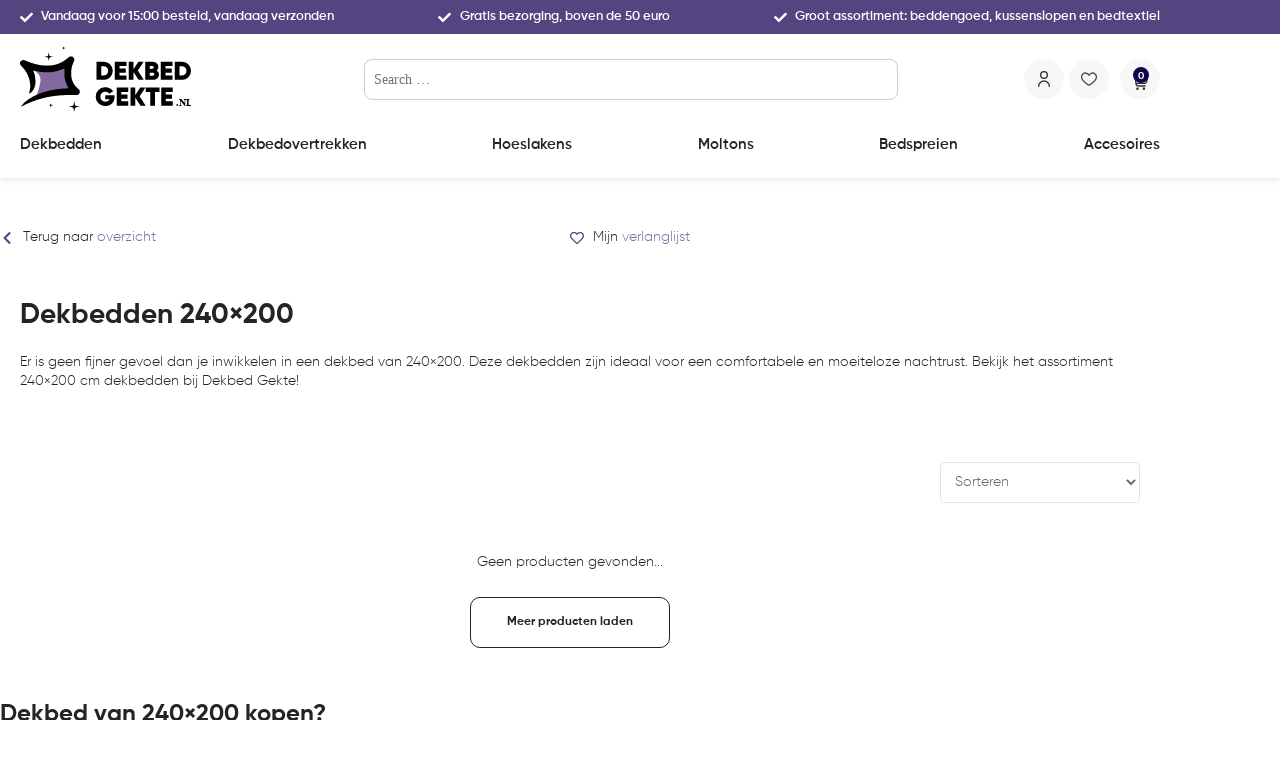

--- FILE ---
content_type: text/html; charset=UTF-8
request_url: https://dekbedgekte.nl/dekbed-maten/dekbed-240x200/
body_size: 42332
content:
<!DOCTYPE html><html lang="nl-NL" prefix="og: https://ogp.me/ns#"><head><script data-no-optimize="1">var litespeed_docref=sessionStorage.getItem("litespeed_docref");litespeed_docref&&(Object.defineProperty(document,"referrer",{get:function(){return litespeed_docref}}),sessionStorage.removeItem("litespeed_docref"));</script> <meta charset="UTF-8">
 <script data-cfasync="false" data-pagespeed-no-defer>var gtm4wp_datalayer_name = "dataLayer";
	var dataLayer = dataLayer || [];
	const gtm4wp_use_sku_instead = 0;
	const gtm4wp_currency = 'EUR';
	const gtm4wp_product_per_impression = 10;
	const gtm4wp_clear_ecommerce = false;
	const gtm4wp_datalayer_max_timeout = 2000;</script> <meta name="viewport" content="width=device-width, initial-scale=1"><title>Dekbed 240x200 Kopen?Ruime keuze aan dekbedden 240x200 cm!</title><link rel="preload" href="https://dekbedgekte.nl/wp-content/uploads/2022/05/Component-6-%E2%80%93-1.svg" as="image"><link rel="preload" href="https://dekbedgekte.nl/wp-content/uploads/2023/10/Gilroy-Black.ttf" as="font" type="font/ttf" crossorigin><link rel="preload" href="https://dekbedgekte.nl/wp-content/uploads/2023/10/Gilroy-Bold.ttf" as="font" type="font/ttf" crossorigin><meta name="description" content="Dekbed 240x200 uitkiezen die bij jouw slaapgewoonten en persoonlijke voorkeuren past? Bekijk ons assortiment en kies het juiste materiaal!"/><meta name="robots" content="follow, index, max-snippet:-1, max-video-preview:-1, max-image-preview:large"/><link rel="canonical" href="https://dekbedgekte.nl/dekbed-maten/dekbed-240x200/" /><meta property="og:locale" content="nl_NL" /><meta property="og:type" content="article" /><meta property="og:title" content="Dekbed 240x200 Kopen?Ruime keuze aan dekbedden 240x200 cm!" /><meta property="og:description" content="Dekbed 240x200 uitkiezen die bij jouw slaapgewoonten en persoonlijke voorkeuren past? Bekijk ons assortiment en kies het juiste materiaal!" /><meta property="og:url" content="https://dekbedgekte.nl/dekbed-maten/dekbed-240x200/" /><meta property="og:site_name" content="Dekbed Gekte" /><meta name="twitter:card" content="summary_large_image" /><meta name="twitter:title" content="Dekbed 240x200 Kopen?Ruime keuze aan dekbedden 240x200 cm!" /><meta name="twitter:description" content="Dekbed 240x200 uitkiezen die bij jouw slaapgewoonten en persoonlijke voorkeuren past? Bekijk ons assortiment en kies het juiste materiaal!" /> <script type="application/ld+json" class="rank-math-schema">{"@context":"https://schema.org","@graph":[{"@type":"Organization","@id":"https://dekbedgekte.nl/#organization","name":"Dekbed Gekte"},{"@type":"WebSite","@id":"https://dekbedgekte.nl/#website","url":"https://dekbedgekte.nl","name":"Dekbed Gekte","publisher":{"@id":"https://dekbedgekte.nl/#organization"},"inLanguage":"nl-NL"},{"@type":"CollectionPage","@id":"https://dekbedgekte.nl/dekbed-maten/dekbed-240x200/#webpage","url":"https://dekbedgekte.nl/dekbed-maten/dekbed-240x200/","name":"Dekbed 240x200 Kopen?Ruime keuze aan dekbedden 240x200 cm!","isPartOf":{"@id":"https://dekbedgekte.nl/#website"},"inLanguage":"nl-NL"}]}</script> <style id='wp-img-auto-sizes-contain-inline-css'>img:is([sizes=auto i],[sizes^="auto," i]){contain-intrinsic-size:3000px 1500px}
/*# sourceURL=wp-img-auto-sizes-contain-inline-css */</style><link data-optimized="2" rel="stylesheet" href="https://dekbedgekte.nl/wp-content/litespeed/css/e9ad3f96c870a83322784cb7b830327f.css?ver=ebd4c" /><style id='woocommerce-general-inline-css'>.woocommerce .page-header-image-single {display: none;}.woocommerce .entry-content,.woocommerce .product .entry-summary {margin-top: 0;}.related.products {clear: both;}.checkout-subscribe-prompt.clear {visibility: visible;height: initial;width: initial;}@media (max-width:768px) {.woocommerce .woocommerce-ordering,.woocommerce-page .woocommerce-ordering {float: none;}.woocommerce .woocommerce-ordering select {max-width: 100%;}.woocommerce ul.products li.product,.woocommerce-page ul.products li.product,.woocommerce-page[class*=columns-] ul.products li.product,.woocommerce[class*=columns-] ul.products li.product {width: 100%;float: none;}}
/*# sourceURL=woocommerce-general-inline-css */</style><style id='woocommerce-inline-inline-css'>.woocommerce form .form-row .required { visibility: visible; }
/*# sourceURL=woocommerce-inline-inline-css */</style><style id='generate-style-inline-css'>body{background-color:#f7f8f9;color:#222222;}a{color:#1e73be;}a:hover, a:focus, a:active{color:#000000;}.wp-block-group__inner-container{max-width:1200px;margin-left:auto;margin-right:auto;}:root{--contrast:#222222;--contrast-2:#575760;--contrast-3:#b2b2be;--base:#f0f0f0;--base-2:#f7f8f9;--base-3:#ffffff;--accent:#1e73be;}:root .has-contrast-color{color:var(--contrast);}:root .has-contrast-background-color{background-color:var(--contrast);}:root .has-contrast-2-color{color:var(--contrast-2);}:root .has-contrast-2-background-color{background-color:var(--contrast-2);}:root .has-contrast-3-color{color:var(--contrast-3);}:root .has-contrast-3-background-color{background-color:var(--contrast-3);}:root .has-base-color{color:var(--base);}:root .has-base-background-color{background-color:var(--base);}:root .has-base-2-color{color:var(--base-2);}:root .has-base-2-background-color{background-color:var(--base-2);}:root .has-base-3-color{color:var(--base-3);}:root .has-base-3-background-color{background-color:var(--base-3);}:root .has-accent-color{color:var(--accent);}:root .has-accent-background-color{background-color:var(--accent);}body, button, input, select, textarea{font-family:-apple-system, system-ui, BlinkMacSystemFont, "Segoe UI", Helvetica, Arial, sans-serif, "Apple Color Emoji", "Segoe UI Emoji", "Segoe UI Symbol";}body{line-height:1.5;}.entry-content > [class*="wp-block-"]:not(:last-child):not(.wp-block-heading){margin-bottom:1.5em;}.main-navigation .main-nav ul ul li a{font-size:14px;}.sidebar .widget, .footer-widgets .widget{font-size:17px;}@media (max-width:768px){h1{font-size:31px;}h2{font-size:27px;}h3{font-size:24px;}h4{font-size:22px;}h5{font-size:19px;}}.top-bar{background-color:#636363;color:#ffffff;}.top-bar a{color:#ffffff;}.top-bar a:hover{color:#303030;}.site-header{background-color:#ffffff;}.main-title a,.main-title a:hover{color:#222222;}.site-description{color:#757575;}.mobile-menu-control-wrapper .menu-toggle,.mobile-menu-control-wrapper .menu-toggle:hover,.mobile-menu-control-wrapper .menu-toggle:focus,.has-inline-mobile-toggle #site-navigation.toggled{background-color:rgba(0, 0, 0, 0.02);}.main-navigation,.main-navigation ul ul{background-color:#ffffff;}.main-navigation .main-nav ul li a, .main-navigation .menu-toggle, .main-navigation .menu-bar-items{color:#515151;}.main-navigation .main-nav ul li:not([class*="current-menu-"]):hover > a, .main-navigation .main-nav ul li:not([class*="current-menu-"]):focus > a, .main-navigation .main-nav ul li.sfHover:not([class*="current-menu-"]) > a, .main-navigation .menu-bar-item:hover > a, .main-navigation .menu-bar-item.sfHover > a{color:#7a8896;background-color:#ffffff;}button.menu-toggle:hover,button.menu-toggle:focus{color:#515151;}.main-navigation .main-nav ul li[class*="current-menu-"] > a{color:#7a8896;background-color:#ffffff;}.navigation-search input[type="search"],.navigation-search input[type="search"]:active, .navigation-search input[type="search"]:focus, .main-navigation .main-nav ul li.search-item.active > a, .main-navigation .menu-bar-items .search-item.active > a{color:#7a8896;background-color:#ffffff;}.main-navigation ul ul{background-color:#eaeaea;}.main-navigation .main-nav ul ul li a{color:#515151;}.main-navigation .main-nav ul ul li:not([class*="current-menu-"]):hover > a,.main-navigation .main-nav ul ul li:not([class*="current-menu-"]):focus > a, .main-navigation .main-nav ul ul li.sfHover:not([class*="current-menu-"]) > a{color:#7a8896;background-color:#eaeaea;}.main-navigation .main-nav ul ul li[class*="current-menu-"] > a{color:#7a8896;background-color:#eaeaea;}.separate-containers .inside-article, .separate-containers .comments-area, .separate-containers .page-header, .one-container .container, .separate-containers .paging-navigation, .inside-page-header{background-color:#ffffff;}.entry-title a{color:#222222;}.entry-title a:hover{color:#55555e;}.entry-meta{color:#595959;}.sidebar .widget{background-color:#ffffff;}.footer-widgets{background-color:#ffffff;}.footer-widgets .widget-title{color:#000000;}.site-info{color:#ffffff;background-color:#55555e;}.site-info a{color:#ffffff;}.site-info a:hover{color:#d3d3d3;}.footer-bar .widget_nav_menu .current-menu-item a{color:#d3d3d3;}input[type="text"],input[type="email"],input[type="url"],input[type="password"],input[type="search"],input[type="tel"],input[type="number"],textarea,select{color:#666666;background-color:#fafafa;border-color:#cccccc;}input[type="text"]:focus,input[type="email"]:focus,input[type="url"]:focus,input[type="password"]:focus,input[type="search"]:focus,input[type="tel"]:focus,input[type="number"]:focus,textarea:focus,select:focus{color:#666666;background-color:#ffffff;border-color:#bfbfbf;}button,html input[type="button"],input[type="reset"],input[type="submit"],a.button,a.wp-block-button__link:not(.has-background){color:#ffffff;background-color:#55555e;}button:hover,html input[type="button"]:hover,input[type="reset"]:hover,input[type="submit"]:hover,a.button:hover,button:focus,html input[type="button"]:focus,input[type="reset"]:focus,input[type="submit"]:focus,a.button:focus,a.wp-block-button__link:not(.has-background):active,a.wp-block-button__link:not(.has-background):focus,a.wp-block-button__link:not(.has-background):hover{color:#ffffff;background-color:#3f4047;}a.generate-back-to-top{background-color:rgba( 0,0,0,0.4 );color:#ffffff;}a.generate-back-to-top:hover,a.generate-back-to-top:focus{background-color:rgba( 0,0,0,0.6 );color:#ffffff;}:root{--gp-search-modal-bg-color:var(--base-3);--gp-search-modal-text-color:var(--contrast);--gp-search-modal-overlay-bg-color:rgba(0,0,0,0.2);}@media (max-width:768px){.main-navigation .menu-bar-item:hover > a, .main-navigation .menu-bar-item.sfHover > a{background:none;color:#515151;}}.nav-below-header .main-navigation .inside-navigation.grid-container, .nav-above-header .main-navigation .inside-navigation.grid-container{padding:0px 20px 0px 20px;}.site-main .wp-block-group__inner-container{padding:40px;}.separate-containers .paging-navigation{padding-top:20px;padding-bottom:20px;}.entry-content .alignwide, body:not(.no-sidebar) .entry-content .alignfull{margin-left:-40px;width:calc(100% + 80px);max-width:calc(100% + 80px);}.rtl .menu-item-has-children .dropdown-menu-toggle{padding-left:20px;}.rtl .main-navigation .main-nav ul li.menu-item-has-children > a{padding-right:20px;}@media (max-width:768px){.separate-containers .inside-article, .separate-containers .comments-area, .separate-containers .page-header, .separate-containers .paging-navigation, .one-container .site-content, .inside-page-header{padding:30px;}.site-main .wp-block-group__inner-container{padding:30px;}.inside-top-bar{padding-right:30px;padding-left:30px;}.inside-header{padding-right:30px;padding-left:30px;}.widget-area .widget{padding-top:30px;padding-right:30px;padding-bottom:30px;padding-left:30px;}.footer-widgets-container{padding-top:30px;padding-right:30px;padding-bottom:30px;padding-left:30px;}.inside-site-info{padding-right:30px;padding-left:30px;}.entry-content .alignwide, body:not(.no-sidebar) .entry-content .alignfull{margin-left:-30px;width:calc(100% + 60px);max-width:calc(100% + 60px);}.one-container .site-main .paging-navigation{margin-bottom:20px;}}/* End cached CSS */.is-right-sidebar{width:30%;}.is-left-sidebar{width:30%;}.site-content .content-area{width:70%;}@media (max-width:768px){.main-navigation .menu-toggle,.sidebar-nav-mobile:not(#sticky-placeholder){display:block;}.main-navigation ul,.gen-sidebar-nav,.main-navigation:not(.slideout-navigation):not(.toggled) .main-nav > ul,.has-inline-mobile-toggle #site-navigation .inside-navigation > *:not(.navigation-search):not(.main-nav){display:none;}.nav-align-right .inside-navigation,.nav-align-center .inside-navigation{justify-content:space-between;}.has-inline-mobile-toggle .mobile-menu-control-wrapper{display:flex;flex-wrap:wrap;}.has-inline-mobile-toggle .inside-header{flex-direction:row;text-align:left;flex-wrap:wrap;}.has-inline-mobile-toggle .header-widget,.has-inline-mobile-toggle #site-navigation{flex-basis:100%;}.nav-float-left .has-inline-mobile-toggle #site-navigation{order:10;}}
.elementor-template-full-width .site-content{display:block;}
/*# sourceURL=generate-style-inline-css */</style><style id='jet-woo-builder-inline-css'>@font-face {
				font-family: "WooCommerce";
				font-weight: normal;
				font-style: normal;
				src: url("https://dekbedgekte.nl/wp-content/plugins/woocommerce/assets/fonts/WooCommerce.eot");
				src: url("https://dekbedgekte.nl/wp-content/plugins/woocommerce/assets/fonts/WooCommerce.eot?#iefix") format("embedded-opentype"),
					 url("https://dekbedgekte.nl/wp-content/plugins/woocommerce/assets/fonts/WooCommerce.woff") format("woff"),
					 url("https://dekbedgekte.nl/wp-content/plugins/woocommerce/assets/fonts/WooCommerce.ttf") format("truetype"),
					 url("https://dekbedgekte.nl/wp-content/plugins/woocommerce/assets/fonts/WooCommerce.svg#WooCommerce") format("svg");
			}
/*# sourceURL=jet-woo-builder-inline-css */</style> <script type="litespeed/javascript" data-src="https://dekbedgekte.nl/wp-includes/js/jquery/jquery.min.js" id="jquery-core-js"></script> <script id="wc-add-to-cart-js-extra" type="litespeed/javascript">var wc_add_to_cart_params={"ajax_url":"/wp-admin/admin-ajax.php","wc_ajax_url":"/?wc-ajax=%%endpoint%%","i18n_view_cart":"Bekijk winkelwagen","cart_url":"https://dekbedgekte.nl/winkelwagen/","is_cart":"","cart_redirect_after_add":"no"}</script> <script id="woocommerce-js-extra" type="litespeed/javascript">var woocommerce_params={"ajax_url":"/wp-admin/admin-ajax.php","wc_ajax_url":"/?wc-ajax=%%endpoint%%","i18n_password_show":"Wachtwoord weergeven","i18n_password_hide":"Wachtwoord verbergen"}</script> <link rel="https://api.w.org/" href="https://dekbedgekte.nl/wp-json/" /><link rel="alternate" title="JSON" type="application/json" href="https://dekbedgekte.nl/wp-json/wp/v2/product_cat/272" /> <script data-cfasync="false" data-pagespeed-no-defer>var dataLayer_content = {"pagePostType":false,"pagePostType2":"tax-","pageCategory":[]};
	dataLayer.push( dataLayer_content );</script> <script data-cfasync="false" data-pagespeed-no-defer>console.warn && console.warn("[GTM4WP] Google Tag Manager container code placement set to OFF !!!");
	console.warn && console.warn("[GTM4WP] Data layer codes are active but GTM container must be loaded using custom coding !!!");</script> 	<noscript><style>.woocommerce-product-gallery{ opacity: 1 !important; }</style></noscript><meta name="generator" content="Elementor 3.34.3; features: e_font_icon_svg, additional_custom_breakpoints; settings: css_print_method-external, google_font-enabled, font_display-auto">
 <script type="litespeed/javascript">(function(w,d,s,l,i){w[l]=w[l]||[];w[l].push({'gtm.start':new Date().getTime(),event:'gtm.js'});var f=d.getElementsByTagName(s)[0],j=d.createElement(s),dl=l!='dataLayer'?'&l='+l:'';j.async=!0;j.src='https://www.googletagmanager.com/gtm.js?id='+i+dl;f.parentNode.insertBefore(j,f)})(window,document,'script','dataLayer','GTM-5N49N2K')</script> <meta name="google-site-verification" content="hQeUpOleSPOXczZGa0BFogn341ifqB6lOJQchkXrVKg" /><meta name="msvalidate.01" content="3432C566372954CF9DA51251C3FD3E67" /> <script type="litespeed/javascript">function showFilters(){var myDiv=document.querySelector('#filtersList');myDiv.style.right='0px'}
function hideFilters(){var myDiv=document.querySelector('#filtersList');myDiv.style.right='-295px'}</script> <script type="litespeed/javascript" data-src="https://analytics.ahrefs.com/analytics.js" data-key="LiONAggo1wITCZbvJmVQog"></script> <script type="application/ld+json">{
  "@context": "https://schema.org",
  "@type": "Organization",
  "name": "Dekbedgekte",
  "url": "https://dekbedgekte.nl/",
  "logo": "https://dekbedgekte.nl/wp-content/uploads/2022/05/Component-6-–-1.svg",
  "contactPoint": {
    "@type": "ContactPoint",
    "telephone": "+31 6 15285878",
    "email": "info@dekbedgekte.nl",
    "contactType": "Customer Service",
    "areaServed": "NL",
    "availableLanguage": ["Dutch"]
  },
  "address": {
    "@type": "PostalAddress",
    "streetAddress": "Perzikweg 11B",
    "addressLocality": "Leiden",
    "postalCode": "2321 DG",
    "addressCountry": "NL"
  },
  "openingHoursSpecification": [
    {
      "@type": "OpeningHoursSpecification",
      "dayOfWeek": "Monday",
      "opens": "09:00",
      "closes": "18:00"
    },
    {
      "@type": "OpeningHoursSpecification",
      "dayOfWeek": "Tuesday",
      "opens": "09:00",
      "closes": "18:00"
    },
    {
      "@type": "OpeningHoursSpecification",
      "dayOfWeek": "Wednesday",
      "opens": "09:00",
      "closes": "18:00"
    },
    {
      "@type": "OpeningHoursSpecification",
      "dayOfWeek": "Thursday",
      "opens": "09:00",
      "closes": "18:00"
    },
    {
      "@type": "OpeningHoursSpecification",
      "dayOfWeek": "Friday",
      "opens": "09:00",
      "closes": "18:00"
    },
    {
      "@type": "OpeningHoursSpecification",
      "dayOfWeek": "Saturday",
      "opens": "00:00",
      "closes": "00:00",
      "closed": true
    },
    {
      "@type": "OpeningHoursSpecification",
      "dayOfWeek": "Sunday",
      "opens": "00:00",
      "closes": "00:00",
      "closed": true
    }
  ],
  "sameAs": [
    "https://www.instagram.com/dekbedgekte/",
    "https://www.facebook.com/dekbedgekte.nl/"
  ],
  "identifier": {
    "@type": "PropertyValue",
    "name": "KVK Nummer",
    "value": "75331659"
  },
  "description": "Dekbedgekte verkoopt een breed scala aan dekbedden en beddengoed van hoge kwaliteit.",
  "foundingDate": "2024",
  "foundingLocation": "Nederland"
}</script> <script type="litespeed/javascript" data-src="https://www.samdesign.nl/wp-includes/js/jquery/jquery.min.js?ver=3.7.1" id="jquery-first"></script> <script type="litespeed/javascript">jQuery(document).ready(function(){jQuery('.FAQBlok').click(function(){var id=jQuery(this).attr('id');if(jQuery('#'+id).hasClass('active')){jQuery('#'+id).removeClass('active')}else{jQuery('#'+id).addClass('active')}})})</script> <style>.e-con.e-parent:nth-of-type(n+4):not(.e-lazyloaded):not(.e-no-lazyload),
				.e-con.e-parent:nth-of-type(n+4):not(.e-lazyloaded):not(.e-no-lazyload) * {
					background-image: none !important;
				}
				@media screen and (max-height: 1024px) {
					.e-con.e-parent:nth-of-type(n+3):not(.e-lazyloaded):not(.e-no-lazyload),
					.e-con.e-parent:nth-of-type(n+3):not(.e-lazyloaded):not(.e-no-lazyload) * {
						background-image: none !important;
					}
				}
				@media screen and (max-height: 640px) {
					.e-con.e-parent:nth-of-type(n+2):not(.e-lazyloaded):not(.e-no-lazyload),
					.e-con.e-parent:nth-of-type(n+2):not(.e-lazyloaded):not(.e-no-lazyload) * {
						background-image: none !important;
					}
				}</style><style id="wp-custom-css">.FAQBlok .elementor-widget-container h4 {
	display: flex;
	justify-content: space-between;
	align-items: center;
	transition: .5s;
	padding: 20px 35px 20px 30px;
	border-radius: 10px;
	font-size: 16px !important;
	line-height: 20px;
	margin: 0 0 20px;
	background: #f3eef9 !important;
	max-width: 584px;
}
.FAQBlok h4:after {
	content: url('/wp-content/uploads/2024/08/Caret-Down.svg');
	margin-top: -5px;
}
.FAQBlok.active h4:after {
	content: url('/wp-content/uploads/2024/08/Caret-Down.svg');
}
.FAQBlok {
	overflow: hidden;
}
.FAQBlok p, .FAQBlok ol {
	max-height: 0px;
	transition: .5s;
	padding: 0px 30px 0px;
	margin: 0;
	font-weight: 200;
	max-width: 584px;
}
.FAQBlok table {
	display: none;
}
.FAQBlok.active p, .FAQBlok.active ol {
	max-height: 1000px;
	transition: max-height 1s ease-in;
	padding-bottom: 20px;
}
.FAQBlok.active table {
	display: inline-table;
}

.FAQBlok {
    background-color: #f3eef9;
    padding: 20px 40px;
    border-radius: 10px;
}
.FAQBlok:after {
    content: url(/wp-content/uploads/2024/08/Caret-Down.svg);
    position: absolute;
    top: 28px;
    right: 40px;
    transition: transform 0.3s ease;
}
.FAQBlok.active:after {
    transform: rotate(180deg);
}

@media(max-width: 767px){
	.FAQBlok:after {
    top: 16px;
    right: 10px;
}
}





.rank-math-breadcrumb {
	display: none;
}

.woocommerce-message {
	max-width: 1140px;
	margin-left: auto;
	margin-right: auto;
	justify-content: flex-start;
}
.woocommerce-page .woocommerce-message .button {
	margin-left: auto;
}

.woocommerce-product-gallery {
    opacity: 1 !important;
}

form.elementor-form .elementor-message {
	display: none !important;
}

/* Woocommerce template CSS */

/* Meldingen */

.woocommerce-info {
	border-top-color: var( --e-global-color-primary );
}
.woocommerce-message {
	border-top-color: var( --e-global-color-secondary );
}
.woocommerce-info::before {
	color: var( --e-global-color-primary );
}
.woocommerce-message::before {
	color: var( --e-global-color-secondary );
}
.woocommerce-error, .woocommerce-info, .woocommerce-message {
	font-size: var( --e-global-typography-text-font-size );
	font-family: var( --e-global-typography-text-font-family );
	line-height: var( --e-global-typography-text-line-height ) !important;
	color: var( --e-global-color-text );
}

/* Winkelmand */

.cartFull {
	display: flex;
	flex-direction: row;
	justify-content: space-between;
}

.cartHolder {
	display: flex;
	flex-direction: row;
	justify-content: space-between;
	width: 634px;
	margin-bottom: 30px;
	padding-bottom: 30px;
	border-bottom: 1px solid #E2E2E2;
}
.cartHolder .cartLeft {
	width: 150px;
}
.cartHolder .product-remove {
	position: absolute;
}
.cartHolder .product-name a, .cart_totals h2, .coupon h2 {
	font-size: var( --e-global-typography-dc3edd9-font-size );
	font-weight: var( --e-global-typography-dc3edd9-font-weight );
	line-height: var( --e-global-typography-dc3edd9-line-height );
	letter-spacing: var( --e-global-typography-dc3edd9-letter-spacing );
	color: var( --e-global-color-text );
}
.cartHolder .product-name a {
	font-size: var( --e-global-typography-b6f61e4-font-size );
	line-height: var( --e-global-typography-b6f61e4-line-height );
}
.cartHolder .cartRight {
	width: 390px;
}
@media (min-width: 1025px) {
	.cartHolder {
		border: 1px solid #D8D8D8;
		padding: 29px 31px;
		border-radius: 15px;
	}
}
.rightFirst, .rightSecond {
	display: flex;
	justify-content: space-between;
	align-items: center;
}
.rightSecond {
	margin-top: 25px;
}
.rightSecond input {
	background-color: #fff;
}
@media (min-width: 1025px) {
	.woocommerce-page .cart-collaterals .cart_totals {
		width: 430px;
		padding: 55px;
		border: 1px solid #D8D8D8;
		border-radius: 15px;
	}
}
.cart-collaterals h2 {
	text-align: center;
}
.cart-collaterals table th, .cart-collaterals table td {
	padding: 20px 0 !important;
}
.cart-collaterals table td {
	text-align: right;
}
.cart-collaterals table {
	border: none !important;
}
.cart-collaterals .cart-subtotal th {
	font-weight: 400 !important
}
.wc-proceed-to-checkout a {
	border-radius: 50px !important;
}

.woocommerce .coupon button, .woocommerce #respond input#submit.alt, .woocommerce a.button.alt, .woocommerce button.button.alt, .woocommerce input.button.alt, .woocommerce .button.bewerkButton, .woocommerce #respond input#submit, .woocommerce a.button, .woocommerce button.button, .woocommerce input.button {
	padding: 23px 50px !important;
	border-radius: 0;
	font-family: var( --e-global-typography-accent-font-family ), Sans-serif;
	font-weight: var( --e-global-typography-accent-font-weight );
	font-size: var( --e-global-typography-a3130ef-font-size );
	line-height: var( --e-global-typography-a3130ef-line-height );
	letter-spacing: var( --e-global-typography-a3130ef-letter-spacing );
	fill: #FFFFFF;
	color: #FFFFFF !important;
}

.woocommerce #respond input#submit.alt, .woocommerce a.button.alt, .woocommerce button.button.alt, .woocommerce input.button.alt, .woocommerce #respond input#submit, .woocommerce a.button, .woocommerce button.button, .woocommerce input.button {
	background-color: var( --e-global-color-primary );	
}

.woocommerce .coupon button, .woocommerce .button.bewerkButton {
	background-color: var( --e-global-color-secondary );
}
.woocommerce .button.bewerkButton {
	border-radius: 50px;
}

.woocommerce #respond input#submit.alt:hover, .woocommerce a.button.alt:hover, .woocommerce button.button.alt:hover, .woocommerce input.button.alt:hover, .woocommerce .coupon button:hover, .woocommerce .button.bewerkButton:hover, .woocommerce .button.bewerkButton:disabled[disabled]:hover, .woocommerce #respond input#submit:hover, .woocommerce a.button:hover, .woocommerce button.button:hover, .woocommerce input.button:hover {
	background-color: var( --e-global-color-text );
	color: #FFFFFF;
}

.woocommerce .coupon {
	margin-bottom: 30px;
	padding-bottom: 30px;
	border-bottom: 1px solid #E2E2E2;
}
.woocommerce .coupon input {
	padding: 23px 20px;
	border: none;
	font-family: var( --e-global-typography-accent-font-family ), Sans-serif;
	font-weight: var( --e-global-typography-accent-font-weight );
	font-size: var( --e-global-typography-a3130ef-font-size );
	line-height: var( --e-global-typography-a3130ef-line-height );
	letter-spacing: var( --e-global-typography-a3130ef-letter-spacing );
	background-color: #ededed;
	width: 250px;
}

@media (max-width: 1023px) {
	.cartFull {
		display: flex;
		flex-direction: column;
		justify-content: center;
	}
	.woocommerce .cart-collaterals .cart_totals, .woocommerce-page .cart-collaterals .cart_totals {
		float: none;
		width: calc(100% - 20px);
		max-width: 600px;
		margin: 0 auto;
	}
	.cartHolder, .woocommerce .coupon, .woocommerce .button.bewerkButton {
		width: calc(100% - 20px);
		margin: 0 auto 30px;
		max-width: 600px;
	}
	.cartHolder .cartLeft {
		width: 25%;
	}
	.cartHolder .cartRight {
		width: 63%;
	}
	.woocommerce .coupon input {
		margin: 0 auto 10px;
		width: 100%;
	}
	.woocommerce .cart input.button, .woocommerce .coupon button {
		width: 100%;
	}
	.actions {
		justify-content: center;
		display: flex;
		flex-direction: column;
	}
}

/* Afrekenen */

.customcheckout .col-1 {
	width: 673px !important;
	padding: 39px 35px 50px;
	border: 1px solid #D3D3D3;
	border-radius: 15px;
}
.customcheckout .col-2 {
	width: 430px !important;
	padding: 57px 35px 53px;
	border: 1px solid #D3D3D3;
	border-radius: 15px;
}

.customcheckout .form-row label {
	font-size: var( --e-global-typography-text-font-size );
	font-family: var( --e-global-typography-text-font-family );
	line-height: var( --e-global-typography-text-line-height ) !important;
	font-weight: bold;
	margin-bottom: 10px;
}

.col-2 h3 {
	font-size: var( --e-global-typography-dc3edd9-font-size );
	font-weight: var( --e-global-typography-dc3edd9-font-weight );
	line-height: var( --e-global-typography-dc3edd9-line-height );
	letter-spacing: var( --e-global-typography-dc3edd9-letter-spacing );
	color: var( --e-global-color-text );
}

.customShopTable .product-image {
	max-width: 60px !important;
	height: 60px;
}
.mainTable {
	display: flex;
	justify-content: space-between;
	align-items: center;
}
.tableData {
	width: 180px;
	height: 60px;
	display: flex;
	flex-direction: column;
	justify-content: space-between;
}
.tableTotal {
	height: 60px;
	display: flex;
	align-items: flex-end;
	font-weight: bold;
}
.tableData .product-name {
	font-size: 13px;
	font-weight: bold;
	line-height: 16px;
}

.tableData .tablePricing {
	display: flex;
	color: #A5A5A5;
}
@media (max-width: 767px) {
	.tableData .tablePricing {
		display: none;
	}
}
.tableData .tAantal {
	width: 80px;
	margin-right: 10px;
}
.cart_item.mainTable {
	padding-bottom: 15px;
	border-bottom: 1px solid #E4E4E4;
	margin-bottom: 15px;
}
.customShopTable .cart-subtotal, ul#shipping_method {
	display: flex;
	justify-content: space-between;
	padding-bottom: 15px;
	border-bottom: 1px solid #E4E4E4;
	margin-bottom: 15px !important;
}
ul#shipping_method li label, ul#shipping_method li {
	width: 100%;
}
ul#shipping_method li bdi {
	float: right !important;
}
.customShopTable .order-total {
	display: flex;
	justify-content: space-between;
	padding-bottom: 15px;
}
.customShopTable .order-total .customTotaal {
	font-size: 20px;
	line-height: 24px;
	font-weight: 800;
}
.customShopTable .order-total .customTotaalPrijs {
	font-size: 16px;
	color: var( --e-global-color-primary );
	line-height: 24px;
	font-weight: 800;
}
.wc_payment_methods, .form-row.place-order {
	background-color: #fff;
	padding: 0 !important;
	border: none;
}
li.wc_payment_method {
	padding: 15px 22px;
	border: 1px solid #D8D8D8;
	border-radius: 30px;
	margin-bottom: 13px !important;
}
#add_payment_method #payment .payment_method_paypal .about_paypal, .woocommerce-cart #payment .payment_method_paypal .about_paypal, .woocommerce-checkout #payment .payment_method_paypal .about_paypal {
	font-size: 10px;
	line-height: 10px;
}
.form-row.place-order {
	display: flex;
	flex-direction: column;
	justify-content: center;
}
.woocommerce-privacy-policy-text {
	padding-top: 15px;
	font-size: 13px
}

.woocommerce .checkout input, .woocommerce .checkout select {
	border: none;
	background-color: #F6F6F6;
	padding: 20px 28px;
	border-radius: 30px;
	font-size: var( --e-global-typography-text-font-size );
	font-family: var( --e-global-typography-text-font-family );
	line-height: var( --e-global-typography-text-line-height ) !important;
}
@media (max-width: 1024px) {
	.woocommerce-cart-form .product-name a, .cart_totals h2 {
		font-size: 16px;
		line-height: 22px;
	}
	form.woocommerce-cart-form {
		width: 100%;
		float: left;
		margin-bottom: 50px;
	}
	.customcheckout .col-1, .customcheckout .col-2 {
		width: calc(100% - 20px) !important;
		margin: 0 auto 30px;
		padding: 20px 25px;
	}
	p#billing_postcode_field, p#billing_email_field, p#billing_phone_field, p#billing_city_field, p#billing_first_name_field, p#billing_last_name_field {
		width: 100%;
	}
	p#billing_postcode_field, p#billing_phone_field {
		float: none;
		overflow: hidden;
		clear: none;
	}
	p#billing_city_field, p#billing_email_field {
		float: none;
		overflow: hidden;
		clear: none;
	}
}
input[type='radio'] {
	width: 15px !important;
	height: 15px !important;
	padding: 0 !important;
}
.form-row.place-order button {
	border-radius: 50px !important;
}
/* Login / Registreren */

.templateLogin {
	max-width: 700px;
	margin: 0 auto;
	border-radius: 12px;
	box-shadow: 0px 3px 6px 0px rgb(0 0 0 / 7%);
}
.templateLogin input {
	font-size: 12px;
	font-weight: 300;
	line-height: 16px;
	padding: 17px 33px;
	border: none;
	border-radius: 100px;
	background-color: #F6F6F6;
}
.templateLogin h2 {
	text-align: center;
	font-size: 20px;
	font-weight: 800;
	line-height: 27px;
}
.templateLogin .u-column1.col-1, .templateLogin .u-column2.col-2 {
	padding: 39px 35px 10px;
}
.woocommerce .templateLogin button {
	width: 100%;
	font-size: 12px;
	font-weight: 800;
	line-height: 16px;
	padding: 17px 33px;
	border-radius: 100px;
	color: #fff;
}
.templateLogin .woocommerce-privacy-policy-text{
	text-align: center;
}
.templateLogin .show-password-input {
	display: none;
}
@media (min-width: 1025px) { 
	.templateLogin .u-column1.col-1:after {
		content: '';
		width: 1px;
		height: 80%;
		position: absolute;
		background: #F0F0F0;
		top: 7%;
		margin-left: 314px;
	}
}
.woocommerce form.login, .woocommerce form.register {
	border: none;
	padding: 0;
}

.woocommerce .woocommerce-form-login__submit, .woocommerce .woocommerce-form-register__submit {
	background: var( --e-global-color-primary );
}

/* Mijn account */

.woocommerce .woocommerce-MyAccount-content input {
	border: none;
	background-color: #ededed;
	padding: 12px 20px;
	font-size: var( --e-global-typography-text-font-size );
	font-family: var( --e-global-typography-text-font-family );
	line-height: var( --e-global-typography-text-line-height ) !important;
}
nav.woocommerce-MyAccount-navigation ul {
	margin: 0;
}
nav.woocommerce-MyAccount-navigation ul li {
	padding-bottom: 30px;
	list-style-type: none;
}
nav.woocommerce-MyAccount-navigation ul li a {
	color: #242424;
}

element.style {
}
.elementor-star-rating__title {
	order: 1;
	margin: 0 0 0 10px;
}

/* Mijn account */
nav.woocommerce-MyAccount-navigation, .woocommerce-MyAccount-content {
	padding: 50px 41px;
	border: 1px solid #D8D8D8;
	border-radius: 15px;
}
.woocommerce-MyAccount-navigation h2, .woocommerce-MyAccount-content h2, .woocommerce-MyAccount-content h3 {
	font-weight: bold;
	font-size: 28px;
	line-height: 38px;
	margin-bottom: 50px;
}
nav.woocommerce-MyAccount-navigation ul {
	border-bottom: 1px solid #E4E4E4;
}
.woocommerce .woocommerce-MyAccount-content .woocommerce-button {
	padding: 0 !important;
	background-color: transparent;
	color: #35A892 !important;
}
li.woocommerce-MyAccount-navigation-link.woocommerce-MyAccount-navigation-link--customer-logout a {
	color: #E20000;
}
a.hulpLink {
	display: flex;
	height: 30px;
	align-items: center;
	color: #242424;
	margin-top: 25px;
}
.hulpLink svg {
	margin-right: 12px;
}
.woocommerce button.woocommerce-Button.woocommerce-button.button.woocommerce-form-register__submit {
	background-color: var( --e-global-color-secondary );
}
.woocommerce button.woocommerce-Button.woocommerce-button.button.woocommerce-form-register__submit:hover {
	background-color: var( --e-global-color-text );
}
.woocommerce-privacy-policy-link:hover {
	color: var( --e-global-color-secondary );
}
.elementor-widget-image a img[src$=".svg"] {
	width: auto !important;
}
.woocommerce input {
	font-family: 'Futura' !important;
	font-size: 14px !important;
}
#add_payment_method #payment div.payment_box, .woocommerce-cart #payment div.payment_box, .woocommerce-checkout #payment div.payment_box {
	background-color: #F6F6F6;
}
#add_payment_method #payment div.payment_box::before, .woocommerce-cart #payment div.payment_box::before, .woocommerce-checkout #payment div.payment_box::before {
	border-color: #f6f6f6;
	border-right-color: transparent;
	border-left-color: transparent;
	border-top-color: transparent;
}
.wc_payment_method input[type=radio]:checked:after {
	width: 15px;
	height: 15px;
	border-radius: 15px;
	top: 0;
	left: 0px;
	position: relative;
	background-color: var( --e-global-color-secondary );
	content: '';
	display: inline-block;
	visibility: visible;
	border: 2px solid #fff;
}
.woocommerce-info, .woocommerce-error {
	background-color: #fff !important;
	border: none !important;
}
.verder-winkelen {
	width: 100%;
}
.verder-winkelen a {
	border: 2px solid var( --e-global-color-text );
	color: var( --e-global-color-text );
	padding: 21px 48px;
	border-radius: 7px;
	display: block;
	text-align: center;
	font-weight: 600 !important;
}
a.checkout-button {
	font-weight: 600 !important;
}
.bewerkButton, .coupon button {
	font-weight: 600 !important;
	border-radius: 7px !important;
}
.verder-winkelen:hover a {
	background-color: var( --e-global-color-text );
	color: #fff;
}
.rightMiddle {
	margin-top: 10px;
	margin-bottom: 10px;
}
.woocommerce a.remove {
	width: auto;
	font-size:14px;
	font-weight: 500;
}
.woocommerce a.remove:hover {
	color: red !important;
	background: transparent;
	text-decoration: underline;
}
.woocommerce .quantity .qty {
	min-width: 75px;
}
.elementor-menu-cart__subtotal strong {
	font-weight: 600 !important;
}
.button.wc-forward {
	border-radius: 7px !important;
}
.woocommerce-message {
	text-align: center;
	display: flex;
	justify-content: center;
	flex-direction: row;
	align-items: center;
	gap: 10px;

}
.woocommerce-page .woocommerce-message .button {
	order: 3;
	/* 	margin-left: 1100px; */
}

.woocommerce-message::before {
	left: 0 !important;
	position: relative !important;
	top: 0 !important;
	/* 	margin-right: 10px !important; */
}

@media (max-width: 767px) {
	.woocommerce-page .woocommerce-message .button {
		margin-left: auto;
		margin-right: auto;
		padding-top: 10px !important;
		padding-bottom: 10px !important;
	}
	.woocommerce-message {
		flex-wrap: wrap;
		padding: 14px;
	}
}</style></head><body class="archive tax-product_cat term-dekbed-240x200 term-272 wp-embed-responsive wp-theme-generatepress wp-child-theme-generatepress-child theme-generatepress woocommerce woocommerce-page woocommerce-no-js right-sidebar nav-float-right separate-containers header-aligned-left dropdown-hover elementor-page-38972 elementor-default elementor-template-full-width elementor-kit-9 full-width-content" itemtype="https://schema.org/Blog" itemscope>
<a class="screen-reader-text skip-link" href="#content" title="Ga naar de inhoud">Ga naar de inhoud</a><header data-elementor-type="header" data-elementor-id="2206" class="elementor elementor-2206 elementor-location-header" data-elementor-post-type="elementor_library"><div class="elementor-section elementor-top-section elementor-element elementor-element-4ef2b22c elementor-section-boxed elementor-section-height-default elementor-section-height-default" data-id="4ef2b22c" data-element_type="section" data-settings="{&quot;jet_parallax_layout_list&quot;:[],&quot;background_background&quot;:&quot;classic&quot;}"><div class="elementor-container elementor-column-gap-default"><div class="elementor-column elementor-col-100 elementor-top-column elementor-element elementor-element-42b9d81" data-id="42b9d81" data-element_type="column"><div class="elementor-widget-wrap elementor-element-populated"><div class="elementor-element elementor-element-1a9967b6 elementor-icon-list--layout-inline elementor-hidden-tablet elementor-hidden-mobile elementor-list-item-link-full_width elementor-widget elementor-widget-icon-list" data-id="1a9967b6" data-element_type="widget" data-widget_type="icon-list.default"><div class="elementor-widget-container"><ul class="elementor-icon-list-items elementor-inline-items"><li class="elementor-icon-list-item elementor-inline-item">
<span class="elementor-icon-list-icon">
<svg aria-hidden="true" class="e-font-icon-svg e-fas-check" viewBox="0 0 512 512" xmlns="http://www.w3.org/2000/svg"><path d="M173.898 439.404l-166.4-166.4c-9.997-9.997-9.997-26.206 0-36.204l36.203-36.204c9.997-9.998 26.207-9.998 36.204 0L192 312.69 432.095 72.596c9.997-9.997 26.207-9.997 36.204 0l36.203 36.204c9.997 9.997 9.997 26.206 0 36.204l-294.4 294.401c-9.998 9.997-26.207 9.997-36.204-.001z"></path></svg>						</span>
<span class="elementor-icon-list-text">Vandaag voor 15:00 besteld, vandaag verzonden</span></li><li class="elementor-icon-list-item elementor-inline-item">
<span class="elementor-icon-list-icon">
<svg aria-hidden="true" class="e-font-icon-svg e-fas-check" viewBox="0 0 512 512" xmlns="http://www.w3.org/2000/svg"><path d="M173.898 439.404l-166.4-166.4c-9.997-9.997-9.997-26.206 0-36.204l36.203-36.204c9.997-9.998 26.207-9.998 36.204 0L192 312.69 432.095 72.596c9.997-9.997 26.207-9.997 36.204 0l36.203 36.204c9.997 9.997 9.997 26.206 0 36.204l-294.4 294.401c-9.998 9.997-26.207 9.997-36.204-.001z"></path></svg>						</span>
<span class="elementor-icon-list-text">Gratis bezorging, boven de 50 euro</span></li><li class="elementor-icon-list-item elementor-inline-item">
<span class="elementor-icon-list-icon">
<svg aria-hidden="true" class="e-font-icon-svg e-fas-check" viewBox="0 0 512 512" xmlns="http://www.w3.org/2000/svg"><path d="M173.898 439.404l-166.4-166.4c-9.997-9.997-9.997-26.206 0-36.204l36.203-36.204c9.997-9.998 26.207-9.998 36.204 0L192 312.69 432.095 72.596c9.997-9.997 26.207-9.997 36.204 0l36.203 36.204c9.997 9.997 9.997 26.206 0 36.204l-294.4 294.401c-9.998 9.997-26.207 9.997-36.204-.001z"></path></svg>						</span>
<span class="elementor-icon-list-text">Groot assortiment: beddengoed, kussenslopen en bedtextiel</span></li></ul></div></div><div class="elementor-element elementor-element-4d0869a elementor-widget elementor-widget-html" data-id="4d0869a" data-element_type="widget" data-widget_type="html.default"><div class="elementor-widget-container"><div id="container"><div class="section">
<span class="scroll-list-text"><i aria-hidden="true" class="fas fa-check"></i> Vandaag voor 15:00 besteld, vandaag verzonden</span></div><div class="section">
<span class="scroll-list-text"><i aria-hidden="true" class="fas fa-check"></i> We bezorgen ook in de weekenden!</span></div><div class="section">
<span class="scroll-list-text"><i aria-hidden="true" class="fas fa-check"></i> Je bestelling direct ophalen in de winkel? Dat kan!</span></div></div> <script type="litespeed/javascript">var time=3000;var index=0;var container=jQuery("#container");var childrenCount=jQuery(".section").length;function slideToNext(){index=(index+1)%childrenCount;container.css({marginLeft:-1*index*100+"%"})}
var pt=window.setInterval(function(){slideToNext()},time)</script> </div></div></div></div></div></div><header class="elementor-section elementor-top-section elementor-element elementor-element-2116206a elementor-hidden-mobile elementor-hidden-tablet elementor-section-boxed elementor-section-height-default elementor-section-height-default" data-id="2116206a" data-element_type="section" data-settings="{&quot;jet_parallax_layout_list&quot;:[],&quot;background_background&quot;:&quot;classic&quot;}"><div class="elementor-container elementor-column-gap-default"><div class="elementor-column elementor-col-33 elementor-top-column elementor-element elementor-element-485917e8" data-id="485917e8" data-element_type="column"><div class="elementor-widget-wrap elementor-element-populated"><div class="elementor-element elementor-element-331e59ed elementor-widget elementor-widget-image" data-id="331e59ed" data-element_type="widget" data-widget_type="image.default"><div class="elementor-widget-container">
<a href="/">
<img data-lazyloaded="1" src="[data-uri]" width="171" height="66" data-src="https://dekbedgekte.nl/wp-content/uploads/2022/05/Component-6-–-1.svg" class="attachment-large size-large wp-image-28281" alt="" />								</a></div></div></div></div><div class="elementor-column elementor-col-33 elementor-top-column elementor-element elementor-element-5bfadec1" data-id="5bfadec1" data-element_type="column"><div class="elementor-widget-wrap elementor-element-populated"><div class="elementor-element elementor-element-d410e3b elementor-widget elementor-widget-jet-search" data-id="d410e3b" data-element_type="widget" data-widget_type="jet-search.default"><div class="elementor-widget-container"><div class="elementor-jet-search jet-blocks"><div class="jet-search"><form role="search" method="get" class="jet-search__form" action="https://dekbedgekte.nl/">
<label class="jet-search__label">
<input type="search" class="jet-search__field" placeholder="Search &hellip;" value="" name="s" />
</label>
<button type="submit" class="jet-search__submit" aria-label="submit search"></button></form></div></div></div></div></div></div><div class="elementor-column elementor-col-33 elementor-top-column elementor-element elementor-element-78019a3b" data-id="78019a3b" data-element_type="column"><div class="elementor-widget-wrap elementor-element-populated"><div class="elementor-element elementor-element-7f846f2e elementor-icon-list--layout-inline elementor-widget__width-auto elementor-list-item-link-full_width elementor-widget elementor-widget-icon-list" data-id="7f846f2e" data-element_type="widget" data-widget_type="icon-list.default"><div class="elementor-widget-container"><ul class="elementor-icon-list-items elementor-inline-items"><li class="elementor-icon-list-item elementor-inline-item">
<a href="/mijn-account/"><span class="elementor-icon-list-icon">
<svg xmlns="http://www.w3.org/2000/svg" width="15" height="20" viewBox="0 0 15 20"><g transform="translate(-3)"><path d="M11,10A5,5,0,1,0,6,5a5,5,0,0,0,5,5Zm0-8.333A3.333,3.333,0,1,1,7.667,5,3.333,3.333,0,0,1,11,1.667Z" transform="translate(-0.5 0)"></path><path d="M10.5,14A7.508,7.508,0,0,0,3,21.5a.833.833,0,1,0,1.667,0,5.833,5.833,0,0,1,11.667,0A.833.833,0,1,0,18,21.5,7.508,7.508,0,0,0,10.5,14Z" transform="translate(0 -2.333)"></path></g></svg>						</span>
<span class="elementor-icon-list-text"></span>
</a></li><li class="elementor-icon-list-item elementor-inline-item">
<a href="/favorieten/"><span class="elementor-icon-list-icon">
<svg xmlns="http://www.w3.org/2000/svg" width="15.9" height="13.244" viewBox="0 0 15.9 13.244"><path d="M45.3,88.843a1.95,1.95,0,0,1-1.054-.308,26.137,26.137,0,0,1-4.061-3.188C38.4,83.581,37.5,81.918,37.5,80.4a4.545,4.545,0,0,1,.9-2.789,4.112,4.112,0,0,1,4.922-1.276A4.939,4.939,0,0,1,45.3,77.944a4.909,4.909,0,0,1,1.977-1.606A4.112,4.112,0,0,1,52.2,77.614a4.545,4.545,0,0,1,.9,2.789c0,1.515-.9,3.177-2.685,4.942a26.1,26.1,0,0,1-4.061,3.188A1.95,1.95,0,0,1,45.3,88.843ZM41.664,76.887a3.192,3.192,0,0,0-.836.111,3.246,3.246,0,0,0-1.719,1.158,3.664,3.664,0,0,0-.717,2.249c0,1.268.814,2.717,2.421,4.308a24.988,24.988,0,0,0,3.915,3.07,1.061,1.061,0,0,0,1.142,0,25.23,25.23,0,0,0,3.915-3.07c1.606-1.591,2.421-3.04,2.421-4.308a3.667,3.667,0,0,0-.717-2.249A3.246,3.246,0,0,0,49.77,77a3.611,3.611,0,0,0-4.087,1.98.446.446,0,0,1-.77,0,3.764,3.764,0,0,0-3.249-2.091Z" transform="translate(-37.35 -75.749)" fill="#313131" stroke="#313131" stroke-width="0.3"></path></svg>						</span>
<span class="elementor-icon-list-text"></span>
</a></li></ul></div></div><div class="elementor-element elementor-element-2b42621 toggle-icon--custom elementor-widget__width-auto elementor-menu-cart--items-indicator-bubble elementor-menu-cart--cart-type-side-cart elementor-menu-cart--show-remove-button-yes elementor-widget elementor-widget-woocommerce-menu-cart" data-id="2b42621" data-element_type="widget" data-settings="{&quot;cart_type&quot;:&quot;side-cart&quot;,&quot;open_cart&quot;:&quot;click&quot;,&quot;automatically_open_cart&quot;:&quot;no&quot;}" data-widget_type="woocommerce-menu-cart.default"><div class="elementor-widget-container"><div class="elementor-menu-cart__wrapper"><div class="elementor-menu-cart__toggle_wrapper"><div class="elementor-menu-cart__container elementor-lightbox" aria-hidden="true"><div class="elementor-menu-cart__main" aria-hidden="true"><div class="elementor-menu-cart__close-button"></div><div class="widget_shopping_cart_content"></div></div></div><div class="elementor-menu-cart__toggle elementor-button-wrapper">
<a id="elementor-menu-cart__toggle_button" href="#" class="elementor-menu-cart__toggle_button elementor-button elementor-size-sm" aria-expanded="false">
<span class="elementor-button-text"><span class="woocommerce-Price-amount amount"><bdi><span class="woocommerce-Price-currencySymbol">&euro;</span>0,00</bdi></span></span>
<span class="elementor-button-icon">
<span class="elementor-button-icon-qty" data-counter="0">0</span>
<svg xmlns="http://www.w3.org/2000/svg" width="15.035" height="15.413" viewBox="0 0 15.035 15.413"><path d="M14.587,2.618a1.922,1.922,0,0,0-1.479-.692H2.724L2.7,1.7A1.927,1.927,0,0,0,.785,0H.642a.642.642,0,0,0,0,1.284H.785a.642.642,0,0,1,.638.567l.884,7.514A3.211,3.211,0,0,0,5.5,12.2H12.2a.642.642,0,1,0,0-1.284H5.5A1.927,1.927,0,0,1,3.684,9.633H11.34A3.211,3.211,0,0,0,14.5,6.992L15,4.2a1.923,1.923,0,0,0-.417-1.577Zm-.843,1.349-.5,2.8a1.927,1.927,0,0,1-1.9,1.585H3.48l-.6-5.138H13.108a.642.642,0,0,1,.636.757Z" fill="#313131"></path><circle cx="1.284" cy="1.284" r="1.284" transform="translate(3.211 12.844)" fill="#313131"></circle><circle cx="1.284" cy="1.284" r="1.284" transform="translate(9.633 12.844)" fill="#313131"></circle></svg>					<span class="elementor-screen-only">Winkelwagen</span>
</span>
</a></div></div></div></div></div></div></div></div></header><div class="elementor-section elementor-top-section elementor-element elementor-element-2528fac9 elementor-section-boxed elementor-section-height-default elementor-section-height-default" data-id="2528fac9" data-element_type="section" data-settings="{&quot;jet_parallax_layout_list&quot;:[],&quot;background_background&quot;:&quot;classic&quot;,&quot;sticky&quot;:&quot;top&quot;,&quot;sticky_on&quot;:[&quot;desktop&quot;,&quot;tablet&quot;,&quot;mobile&quot;],&quot;sticky_offset&quot;:0,&quot;sticky_effects_offset&quot;:0,&quot;sticky_anchor_link_offset&quot;:0}"><div class="elementor-container elementor-column-gap-default"><div class="elementor-column elementor-col-50 elementor-top-column elementor-element elementor-element-6d4d568d elementor-hidden-mobile elementor-hidden-tablet" data-id="6d4d568d" data-element_type="column"><div class="elementor-widget-wrap elementor-element-populated"><div class="elementor-element elementor-element-41065a5c elementor-nav-menu--dropdown-tablet elementor-nav-menu__text-align-aside elementor-nav-menu--toggle elementor-nav-menu--burger elementor-widget elementor-widget-nav-menu" data-id="41065a5c" data-element_type="widget" data-settings="{&quot;layout&quot;:&quot;horizontal&quot;,&quot;submenu_icon&quot;:{&quot;value&quot;:&quot;&lt;svg aria-hidden=\&quot;true\&quot; class=\&quot;e-font-icon-svg e-fas-caret-down\&quot; viewBox=\&quot;0 0 320 512\&quot; xmlns=\&quot;http:\/\/www.w3.org\/2000\/svg\&quot;&gt;&lt;path d=\&quot;M31.3 192h257.3c17.8 0 26.7 21.5 14.1 34.1L174.1 354.8c-7.8 7.8-20.5 7.8-28.3 0L17.2 226.1C4.6 213.5 13.5 192 31.3 192z\&quot;&gt;&lt;\/path&gt;&lt;\/svg&gt;&quot;,&quot;library&quot;:&quot;fa-solid&quot;},&quot;toggle&quot;:&quot;burger&quot;}" data-widget_type="nav-menu.default"><div class="elementor-widget-container"><nav aria-label="Menu" class="elementor-nav-menu--main elementor-nav-menu__container elementor-nav-menu--layout-horizontal e--pointer-underline e--animation-fade"><ul id="menu-1-41065a5c" class="elementor-nav-menu"><li class="mega-menu menu-item menu-item-type-custom menu-item-object-custom current-menu-ancestor menu-item-has-children menu-item-27360"><a href="https://dekbedgekte.nl/dekbedden/" class="elementor-item">Dekbedden</a><ul class="sub-menu elementor-nav-menu--dropdown"><li class="menu-item menu-item-type-custom menu-item-object-custom current-menu-ancestor current-menu-parent menu-item-has-children menu-item-28456"><a href="https://dekbedgekte.nl/dekbed-maten/" class="elementor-sub-item">Dekbed maten</a><ul class="sub-menu elementor-nav-menu--dropdown"><li class="menu-item menu-item-type-custom menu-item-object-custom menu-item-28461"><a href="https://dekbedgekte.nl/dekbed-maten/dekbed-140x200/" class="elementor-sub-item">140 x 200</a></li><li class="menu-item menu-item-type-custom menu-item-object-custom menu-item-28573"><a href="https://dekbedgekte.nl/dekbed-maten/dekbed-140x220/" class="elementor-sub-item">140 x 220</a></li><li class="menu-item menu-item-type-custom menu-item-object-custom menu-item-28462"><a href="https://dekbedgekte.nl/dekbed-maten/dekbed-200x200/" class="elementor-sub-item">200 x 200</a></li><li class="menu-item menu-item-type-custom menu-item-object-custom menu-item-28463"><a href="https://dekbedgekte.nl/dekbed-maten/dekbed-200x220/" class="elementor-sub-item">200 x 220</a></li><li class="menu-item menu-item-type-custom menu-item-object-custom current-menu-item menu-item-28464"><a href="https://dekbedgekte.nl/dekbed-maten/dekbed-240x200/" aria-current="page" class="elementor-sub-item elementor-item-active">240 x 200</a></li><li class="menu-item menu-item-type-custom menu-item-object-custom menu-item-28575"><a href="https://dekbedgekte.nl/dekbed-maten/dekbed-240x220/" class="elementor-sub-item">240 x 220</a></li></ul></li><li class="menu-item menu-item-type-custom menu-item-object-custom menu-item-has-children menu-item-28467"><a class="elementor-sub-item">Type dekbedden</a><ul class="sub-menu elementor-nav-menu--dropdown"><li class="menu-item menu-item-type-custom menu-item-object-custom menu-item-28457"><a href="https://dekbedgekte.nl/dekbedden/1-persoons/" class="elementor-sub-item">1 persoons dekbed</a></li><li class="menu-item menu-item-type-custom menu-item-object-custom menu-item-28458"><a href="https://dekbedgekte.nl/dekbedden/2-persoons/" class="elementor-sub-item">2 persoons dekbed</a></li><li class="menu-item menu-item-type-custom menu-item-object-custom menu-item-28468"><a href="https://dekbedgekte.nl/dekbedden/anti-allergie-dekbed/" class="elementor-sub-item">Anti-allergie dekbed</a></li><li class="menu-item menu-item-type-custom menu-item-object-custom menu-item-28469"><a href="https://dekbedgekte.nl/dekbedden/enkel-dekbed/" class="elementor-sub-item">Enkel dekbed</a></li><li class="menu-item menu-item-type-custom menu-item-object-custom menu-item-38936"><a href="/little-monster/" class="elementor-sub-item">little monsters</a></li></ul></li><li class="menu-item menu-item-type-custom menu-item-object-custom menu-item-has-children menu-item-28475"><a class="elementor-sub-item">Seizoen</a><ul class="sub-menu elementor-nav-menu--dropdown"><li class="menu-item menu-item-type-custom menu-item-object-custom menu-item-28476"><a href="https://dekbedgekte.nl/dekbedden/4-seizoenen-dekbed/" class="elementor-sub-item">4-seizoenen dekbed</a></li><li class="menu-item menu-item-type-custom menu-item-object-custom menu-item-28477"><a href="https://dekbedgekte.nl/dekbedden/winterdekbed/" class="elementor-sub-item">Winterdekbed</a></li><li class="menu-item menu-item-type-custom menu-item-object-custom menu-item-28478"><a href="https://dekbedgekte.nl/dekbedden/zomerdekbed/" class="elementor-sub-item">Zomerdekbed</a></li></ul></li><li class="menu-item menu-item-type-custom menu-item-object-custom menu-item-has-children menu-item-28470"><a class="elementor-sub-item">Materiaal dekbed</a><ul class="sub-menu elementor-nav-menu--dropdown"><li class="menu-item menu-item-type-custom menu-item-object-custom menu-item-28471"><a href="https://dekbedgekte.nl/dekbedden/dons/" class="elementor-sub-item">Donzen dekbed</a></li><li class="menu-item menu-item-type-custom menu-item-object-custom menu-item-28472"><a href="https://dekbedgekte.nl/dekbedden/eendendons-dekbed/" class="elementor-sub-item">Eendendons dekbed</a></li><li class="menu-item menu-item-type-custom menu-item-object-custom menu-item-28495"><a href="https://dekbedgekte.nl/dekbedden/synthetisch-dekbed/" class="elementor-sub-item">Synthetisch dekbed</a></li><li class="menu-item menu-item-type-custom menu-item-object-custom menu-item-38937"><a href="/dekbedden/microvezel-dekbed/" class="elementor-sub-item">microvezel dekbed</a></li></ul></li></ul></li><li class="menu-item menu-item-type-custom menu-item-object-custom menu-item-has-children menu-item-27358"><a href="https://dekbedgekte.nl/dekbedovertrekken/" class="elementor-item">Dekbedovertrekken</a><ul class="sub-menu elementor-nav-menu--dropdown"><li class="menu-item menu-item-type-custom menu-item-object-custom menu-item-has-children menu-item-28890"><a class="elementor-sub-item">Dekbedovertrek maten</a><ul class="sub-menu elementor-nav-menu--dropdown"><li class="menu-item menu-item-type-custom menu-item-object-custom menu-item-28577"><a href="https://dekbedgekte.nl/dekbedovertrekken/dekbedovertrek-135x200/" class="elementor-sub-item">135 x 200</a></li><li class="menu-item menu-item-type-custom menu-item-object-custom menu-item-28578"><a href="https://dekbedgekte.nl/dekbedovertrekken/dekbedovertrek-140x220/" class="elementor-sub-item">140 x 220</a></li><li class="menu-item menu-item-type-custom menu-item-object-custom menu-item-28579"><a href="https://dekbedgekte.nl/dekbedovertrekken/dekbedovertrek-200x220/" class="elementor-sub-item">200 x 220</a></li><li class="menu-item menu-item-type-custom menu-item-object-custom menu-item-28580"><a href="https://dekbedgekte.nl/dekbedovertrekken/dekbedovertrek-240x220/" class="elementor-sub-item">240 x 220</a></li></ul></li><li class="menu-item menu-item-type-custom menu-item-object-custom menu-item-has-children menu-item-38938"><a href="/dreamhouse/" class="elementor-sub-item">dreamhouse</a><ul class="sub-menu elementor-nav-menu--dropdown"><li class="menu-item menu-item-type-custom menu-item-object-custom menu-item-38939"><a href="/dreamhouse-flanel/" class="elementor-sub-item">Dreamhouse flanel</a></li><li class="menu-item menu-item-type-custom menu-item-object-custom menu-item-38940"><a href="/dreamhouse-pintuck/" class="elementor-sub-item">Dreamhouse pintick</a></li><li class="menu-item menu-item-type-custom menu-item-object-custom menu-item-38941"><a href="/dreamhouse-satijn/" class="elementor-sub-item">Dreamhouse satijn</a></li><li class="menu-item menu-item-type-custom menu-item-object-custom menu-item-38942"><a href="/dreamhouse-stone-washed/" class="elementor-sub-item">Dreamhouse stone washed</a></li><li class="menu-item menu-item-type-custom menu-item-object-custom menu-item-38943"><a href="/dreamhouse-wild-satijn/" class="elementor-sub-item">Dreamhouse wild satijn</a></li></ul></li><li class="menu-item menu-item-type-custom menu-item-object-custom menu-item-38944"><a href="/sleeptime/" class="elementor-sub-item">Sleeptime</a></li></ul></li><li class="menu-item menu-item-type-custom menu-item-object-custom menu-item-has-children menu-item-27359"><a href="https://dekbedgekte.nl/hoeslakens/" class="elementor-item">Hoeslakens</a><ul class="sub-menu elementor-nav-menu--dropdown"><li class="menu-item menu-item-type-custom menu-item-object-custom menu-item-has-children menu-item-28583"><a class="elementor-sub-item">Hoeslaken maten</a><ul class="sub-menu elementor-nav-menu--dropdown"><li class="menu-item menu-item-type-custom menu-item-object-custom menu-item-28584"><a href="https://dekbedgekte.nl/hoeslakens/hoeslaken-100x200/" class="elementor-sub-item">100 x 200</a></li><li class="menu-item menu-item-type-custom menu-item-object-custom menu-item-28585"><a href="https://dekbedgekte.nl/hoeslakens/hoeslaken-140x200/" class="elementor-sub-item">140 x 200</a></li><li class="menu-item menu-item-type-custom menu-item-object-custom menu-item-38952"><a href="/hoeslakens/hoeslakens-160-x-200-hoeslakens/" class="elementor-sub-item">160 x 200</a></li><li class="menu-item menu-item-type-custom menu-item-object-custom menu-item-38953"><a href="/hoeslakens/hoeslakens-160-x-210/" class="elementor-sub-item">160 x 210</a></li><li class="menu-item menu-item-type-custom menu-item-object-custom menu-item-38954"><a href="/hoeslakens/hoeslakens-160-x-220/" class="elementor-sub-item">160 x 220</a></li><li class="menu-item menu-item-type-custom menu-item-object-custom menu-item-28586"><a href="https://dekbedgekte.nl/hoeslakens/hoeslaken-180x200/" class="elementor-sub-item">180 x 200</a></li><li class="menu-item menu-item-type-custom menu-item-object-custom menu-item-38955"><a href="/hoeslakens/hoeslakens-180-x-210/" class="elementor-sub-item">180 x 210</a></li><li class="menu-item menu-item-type-custom menu-item-object-custom menu-item-28587"><a href="https://dekbedgekte.nl/hoeslakens/hoeslaken-200x220/" class="elementor-sub-item">200 x 220</a></li><li class="menu-item menu-item-type-custom menu-item-object-custom menu-item-38956"><a href="/hoeslakens/hoeslakens-180-x-220/" class="elementor-sub-item">180 x 220</a></li></ul></li><li class="menu-item menu-item-type-custom menu-item-object-custom menu-item-38957"><a href="/hoeslakens/teddy-hoeslaken/" class="elementor-sub-item">Teddy Hoeslaken</a></li><li class="menu-item menu-item-type-custom menu-item-object-custom menu-item-38958"><a href="/hoeslakens/velvet-hoeslaken/" class="elementor-sub-item">velvet hoeslaken</a></li><li class="menu-item menu-item-type-custom menu-item-object-custom menu-item-has-children menu-item-38959"><a href="/katoenen-hoeslaken/" class="elementor-sub-item">Katoenen Hoeslaken</a><ul class="sub-menu elementor-nav-menu--dropdown"><li class="menu-item menu-item-type-custom menu-item-object-custom menu-item-38960"><a href="/katoenen-topper-hoeslaken/" class="elementor-sub-item">Katoenen Topper Hoeslaken</a></li></ul></li></ul></li><li class="menu-item menu-item-type-custom menu-item-object-custom menu-item-has-children menu-item-38961"><a href="/moltons/" class="elementor-item">Moltons</a><ul class="sub-menu elementor-nav-menu--dropdown"><li class="menu-item menu-item-type-custom menu-item-object-custom menu-item-38962"><a href="/moltons/moltons-120-140-x-200/" class="elementor-sub-item">120/140 x 200</a></li><li class="menu-item menu-item-type-custom menu-item-object-custom menu-item-38963"><a href="/moltons/moltons-140-x-200/" class="elementor-sub-item">140 x 200</a></li><li class="menu-item menu-item-type-custom menu-item-object-custom menu-item-38964"><a href="/moltons/moltons-160-x-200-220/" class="elementor-sub-item">160 x 200/220</a></li><li class="menu-item menu-item-type-custom menu-item-object-custom menu-item-38965"><a href="/moltons/moltons-180-x-200-220/" class="elementor-sub-item">180 x 200/220</a></li><li class="menu-item menu-item-type-custom menu-item-object-custom menu-item-38966"><a href="/moltons/moltons-70-80-x-200-220/" class="elementor-sub-item">70/80 x 200/220</a></li><li class="menu-item menu-item-type-custom menu-item-object-custom menu-item-38967"><a href="/moltons/moltons-90-100-x-220/" class="elementor-sub-item">90/100 x 220</a></li></ul></li><li class="menu-item menu-item-type-custom menu-item-object-custom menu-item-27364"><a href="https://dekbedgekte.nl/bedsprei/" class="elementor-item">Bedspreien</a></li><li class="regular menu-item menu-item-type-custom menu-item-object-custom menu-item-has-children menu-item-29240"><a class="elementor-item">Accesoires</a><ul class="sub-menu elementor-nav-menu--dropdown"><li class="menu-item menu-item-type-custom menu-item-object-custom menu-item-38968"><a href="/badjassen/" class="elementor-sub-item">Badjassen</a></li><li class="menu-item menu-item-type-custom menu-item-object-custom menu-item-38969"><a href="/lakens/" class="elementor-sub-item">Lakens</a></li><li class="menu-item menu-item-type-custom menu-item-object-custom menu-item-28305"><a href="https://dekbedgekte.nl/dekens/" class="elementor-sub-item">Dekens</a></li><li class="menu-item menu-item-type-custom menu-item-object-custom menu-item-27361"><a href="https://dekbedgekte.nl/kussens/" class="elementor-sub-item">Kussens</a></li><li class="menu-item menu-item-type-custom menu-item-object-custom menu-item-27362"><a href="https://dekbedgekte.nl/kussenslopen/" class="elementor-sub-item">Kussenslopen</a></li></ul></li></ul></nav><div class="elementor-menu-toggle" role="button" tabindex="0" aria-label="Menu toggle" aria-expanded="false">
<svg aria-hidden="true" role="presentation" class="elementor-menu-toggle__icon--open e-font-icon-svg e-eicon-menu-bar" viewBox="0 0 1000 1000" xmlns="http://www.w3.org/2000/svg"><path d="M104 333H896C929 333 958 304 958 271S929 208 896 208H104C71 208 42 237 42 271S71 333 104 333ZM104 583H896C929 583 958 554 958 521S929 458 896 458H104C71 458 42 487 42 521S71 583 104 583ZM104 833H896C929 833 958 804 958 771S929 708 896 708H104C71 708 42 737 42 771S71 833 104 833Z"></path></svg><svg aria-hidden="true" role="presentation" class="elementor-menu-toggle__icon--close e-font-icon-svg e-eicon-close" viewBox="0 0 1000 1000" xmlns="http://www.w3.org/2000/svg"><path d="M742 167L500 408 258 167C246 154 233 150 217 150 196 150 179 158 167 167 154 179 150 196 150 212 150 229 154 242 171 254L408 500 167 742C138 771 138 800 167 829 196 858 225 858 254 829L496 587 738 829C750 842 767 846 783 846 800 846 817 842 829 829 842 817 846 804 846 783 846 767 842 750 829 737L588 500 833 258C863 229 863 200 833 171 804 137 775 137 742 167Z"></path></svg></div><nav class="elementor-nav-menu--dropdown elementor-nav-menu__container" aria-hidden="true"><ul id="menu-2-41065a5c" class="elementor-nav-menu"><li class="mega-menu menu-item menu-item-type-custom menu-item-object-custom current-menu-ancestor menu-item-has-children menu-item-27360"><a href="https://dekbedgekte.nl/dekbedden/" class="elementor-item" tabindex="-1">Dekbedden</a><ul class="sub-menu elementor-nav-menu--dropdown"><li class="menu-item menu-item-type-custom menu-item-object-custom current-menu-ancestor current-menu-parent menu-item-has-children menu-item-28456"><a href="https://dekbedgekte.nl/dekbed-maten/" class="elementor-sub-item" tabindex="-1">Dekbed maten</a><ul class="sub-menu elementor-nav-menu--dropdown"><li class="menu-item menu-item-type-custom menu-item-object-custom menu-item-28461"><a href="https://dekbedgekte.nl/dekbed-maten/dekbed-140x200/" class="elementor-sub-item" tabindex="-1">140 x 200</a></li><li class="menu-item menu-item-type-custom menu-item-object-custom menu-item-28573"><a href="https://dekbedgekte.nl/dekbed-maten/dekbed-140x220/" class="elementor-sub-item" tabindex="-1">140 x 220</a></li><li class="menu-item menu-item-type-custom menu-item-object-custom menu-item-28462"><a href="https://dekbedgekte.nl/dekbed-maten/dekbed-200x200/" class="elementor-sub-item" tabindex="-1">200 x 200</a></li><li class="menu-item menu-item-type-custom menu-item-object-custom menu-item-28463"><a href="https://dekbedgekte.nl/dekbed-maten/dekbed-200x220/" class="elementor-sub-item" tabindex="-1">200 x 220</a></li><li class="menu-item menu-item-type-custom menu-item-object-custom current-menu-item menu-item-28464"><a href="https://dekbedgekte.nl/dekbed-maten/dekbed-240x200/" aria-current="page" class="elementor-sub-item elementor-item-active" tabindex="-1">240 x 200</a></li><li class="menu-item menu-item-type-custom menu-item-object-custom menu-item-28575"><a href="https://dekbedgekte.nl/dekbed-maten/dekbed-240x220/" class="elementor-sub-item" tabindex="-1">240 x 220</a></li></ul></li><li class="menu-item menu-item-type-custom menu-item-object-custom menu-item-has-children menu-item-28467"><a class="elementor-sub-item" tabindex="-1">Type dekbedden</a><ul class="sub-menu elementor-nav-menu--dropdown"><li class="menu-item menu-item-type-custom menu-item-object-custom menu-item-28457"><a href="https://dekbedgekte.nl/dekbedden/1-persoons/" class="elementor-sub-item" tabindex="-1">1 persoons dekbed</a></li><li class="menu-item menu-item-type-custom menu-item-object-custom menu-item-28458"><a href="https://dekbedgekte.nl/dekbedden/2-persoons/" class="elementor-sub-item" tabindex="-1">2 persoons dekbed</a></li><li class="menu-item menu-item-type-custom menu-item-object-custom menu-item-28468"><a href="https://dekbedgekte.nl/dekbedden/anti-allergie-dekbed/" class="elementor-sub-item" tabindex="-1">Anti-allergie dekbed</a></li><li class="menu-item menu-item-type-custom menu-item-object-custom menu-item-28469"><a href="https://dekbedgekte.nl/dekbedden/enkel-dekbed/" class="elementor-sub-item" tabindex="-1">Enkel dekbed</a></li><li class="menu-item menu-item-type-custom menu-item-object-custom menu-item-38936"><a href="/little-monster/" class="elementor-sub-item" tabindex="-1">little monsters</a></li></ul></li><li class="menu-item menu-item-type-custom menu-item-object-custom menu-item-has-children menu-item-28475"><a class="elementor-sub-item" tabindex="-1">Seizoen</a><ul class="sub-menu elementor-nav-menu--dropdown"><li class="menu-item menu-item-type-custom menu-item-object-custom menu-item-28476"><a href="https://dekbedgekte.nl/dekbedden/4-seizoenen-dekbed/" class="elementor-sub-item" tabindex="-1">4-seizoenen dekbed</a></li><li class="menu-item menu-item-type-custom menu-item-object-custom menu-item-28477"><a href="https://dekbedgekte.nl/dekbedden/winterdekbed/" class="elementor-sub-item" tabindex="-1">Winterdekbed</a></li><li class="menu-item menu-item-type-custom menu-item-object-custom menu-item-28478"><a href="https://dekbedgekte.nl/dekbedden/zomerdekbed/" class="elementor-sub-item" tabindex="-1">Zomerdekbed</a></li></ul></li><li class="menu-item menu-item-type-custom menu-item-object-custom menu-item-has-children menu-item-28470"><a class="elementor-sub-item" tabindex="-1">Materiaal dekbed</a><ul class="sub-menu elementor-nav-menu--dropdown"><li class="menu-item menu-item-type-custom menu-item-object-custom menu-item-28471"><a href="https://dekbedgekte.nl/dekbedden/dons/" class="elementor-sub-item" tabindex="-1">Donzen dekbed</a></li><li class="menu-item menu-item-type-custom menu-item-object-custom menu-item-28472"><a href="https://dekbedgekte.nl/dekbedden/eendendons-dekbed/" class="elementor-sub-item" tabindex="-1">Eendendons dekbed</a></li><li class="menu-item menu-item-type-custom menu-item-object-custom menu-item-28495"><a href="https://dekbedgekte.nl/dekbedden/synthetisch-dekbed/" class="elementor-sub-item" tabindex="-1">Synthetisch dekbed</a></li><li class="menu-item menu-item-type-custom menu-item-object-custom menu-item-38937"><a href="/dekbedden/microvezel-dekbed/" class="elementor-sub-item" tabindex="-1">microvezel dekbed</a></li></ul></li></ul></li><li class="menu-item menu-item-type-custom menu-item-object-custom menu-item-has-children menu-item-27358"><a href="https://dekbedgekte.nl/dekbedovertrekken/" class="elementor-item" tabindex="-1">Dekbedovertrekken</a><ul class="sub-menu elementor-nav-menu--dropdown"><li class="menu-item menu-item-type-custom menu-item-object-custom menu-item-has-children menu-item-28890"><a class="elementor-sub-item" tabindex="-1">Dekbedovertrek maten</a><ul class="sub-menu elementor-nav-menu--dropdown"><li class="menu-item menu-item-type-custom menu-item-object-custom menu-item-28577"><a href="https://dekbedgekte.nl/dekbedovertrekken/dekbedovertrek-135x200/" class="elementor-sub-item" tabindex="-1">135 x 200</a></li><li class="menu-item menu-item-type-custom menu-item-object-custom menu-item-28578"><a href="https://dekbedgekte.nl/dekbedovertrekken/dekbedovertrek-140x220/" class="elementor-sub-item" tabindex="-1">140 x 220</a></li><li class="menu-item menu-item-type-custom menu-item-object-custom menu-item-28579"><a href="https://dekbedgekte.nl/dekbedovertrekken/dekbedovertrek-200x220/" class="elementor-sub-item" tabindex="-1">200 x 220</a></li><li class="menu-item menu-item-type-custom menu-item-object-custom menu-item-28580"><a href="https://dekbedgekte.nl/dekbedovertrekken/dekbedovertrek-240x220/" class="elementor-sub-item" tabindex="-1">240 x 220</a></li></ul></li><li class="menu-item menu-item-type-custom menu-item-object-custom menu-item-has-children menu-item-38938"><a href="/dreamhouse/" class="elementor-sub-item" tabindex="-1">dreamhouse</a><ul class="sub-menu elementor-nav-menu--dropdown"><li class="menu-item menu-item-type-custom menu-item-object-custom menu-item-38939"><a href="/dreamhouse-flanel/" class="elementor-sub-item" tabindex="-1">Dreamhouse flanel</a></li><li class="menu-item menu-item-type-custom menu-item-object-custom menu-item-38940"><a href="/dreamhouse-pintuck/" class="elementor-sub-item" tabindex="-1">Dreamhouse pintick</a></li><li class="menu-item menu-item-type-custom menu-item-object-custom menu-item-38941"><a href="/dreamhouse-satijn/" class="elementor-sub-item" tabindex="-1">Dreamhouse satijn</a></li><li class="menu-item menu-item-type-custom menu-item-object-custom menu-item-38942"><a href="/dreamhouse-stone-washed/" class="elementor-sub-item" tabindex="-1">Dreamhouse stone washed</a></li><li class="menu-item menu-item-type-custom menu-item-object-custom menu-item-38943"><a href="/dreamhouse-wild-satijn/" class="elementor-sub-item" tabindex="-1">Dreamhouse wild satijn</a></li></ul></li><li class="menu-item menu-item-type-custom menu-item-object-custom menu-item-38944"><a href="/sleeptime/" class="elementor-sub-item" tabindex="-1">Sleeptime</a></li></ul></li><li class="menu-item menu-item-type-custom menu-item-object-custom menu-item-has-children menu-item-27359"><a href="https://dekbedgekte.nl/hoeslakens/" class="elementor-item" tabindex="-1">Hoeslakens</a><ul class="sub-menu elementor-nav-menu--dropdown"><li class="menu-item menu-item-type-custom menu-item-object-custom menu-item-has-children menu-item-28583"><a class="elementor-sub-item" tabindex="-1">Hoeslaken maten</a><ul class="sub-menu elementor-nav-menu--dropdown"><li class="menu-item menu-item-type-custom menu-item-object-custom menu-item-28584"><a href="https://dekbedgekte.nl/hoeslakens/hoeslaken-100x200/" class="elementor-sub-item" tabindex="-1">100 x 200</a></li><li class="menu-item menu-item-type-custom menu-item-object-custom menu-item-28585"><a href="https://dekbedgekte.nl/hoeslakens/hoeslaken-140x200/" class="elementor-sub-item" tabindex="-1">140 x 200</a></li><li class="menu-item menu-item-type-custom menu-item-object-custom menu-item-38952"><a href="/hoeslakens/hoeslakens-160-x-200-hoeslakens/" class="elementor-sub-item" tabindex="-1">160 x 200</a></li><li class="menu-item menu-item-type-custom menu-item-object-custom menu-item-38953"><a href="/hoeslakens/hoeslakens-160-x-210/" class="elementor-sub-item" tabindex="-1">160 x 210</a></li><li class="menu-item menu-item-type-custom menu-item-object-custom menu-item-38954"><a href="/hoeslakens/hoeslakens-160-x-220/" class="elementor-sub-item" tabindex="-1">160 x 220</a></li><li class="menu-item menu-item-type-custom menu-item-object-custom menu-item-28586"><a href="https://dekbedgekte.nl/hoeslakens/hoeslaken-180x200/" class="elementor-sub-item" tabindex="-1">180 x 200</a></li><li class="menu-item menu-item-type-custom menu-item-object-custom menu-item-38955"><a href="/hoeslakens/hoeslakens-180-x-210/" class="elementor-sub-item" tabindex="-1">180 x 210</a></li><li class="menu-item menu-item-type-custom menu-item-object-custom menu-item-28587"><a href="https://dekbedgekte.nl/hoeslakens/hoeslaken-200x220/" class="elementor-sub-item" tabindex="-1">200 x 220</a></li><li class="menu-item menu-item-type-custom menu-item-object-custom menu-item-38956"><a href="/hoeslakens/hoeslakens-180-x-220/" class="elementor-sub-item" tabindex="-1">180 x 220</a></li></ul></li><li class="menu-item menu-item-type-custom menu-item-object-custom menu-item-38957"><a href="/hoeslakens/teddy-hoeslaken/" class="elementor-sub-item" tabindex="-1">Teddy Hoeslaken</a></li><li class="menu-item menu-item-type-custom menu-item-object-custom menu-item-38958"><a href="/hoeslakens/velvet-hoeslaken/" class="elementor-sub-item" tabindex="-1">velvet hoeslaken</a></li><li class="menu-item menu-item-type-custom menu-item-object-custom menu-item-has-children menu-item-38959"><a href="/katoenen-hoeslaken/" class="elementor-sub-item" tabindex="-1">Katoenen Hoeslaken</a><ul class="sub-menu elementor-nav-menu--dropdown"><li class="menu-item menu-item-type-custom menu-item-object-custom menu-item-38960"><a href="/katoenen-topper-hoeslaken/" class="elementor-sub-item" tabindex="-1">Katoenen Topper Hoeslaken</a></li></ul></li></ul></li><li class="menu-item menu-item-type-custom menu-item-object-custom menu-item-has-children menu-item-38961"><a href="/moltons/" class="elementor-item" tabindex="-1">Moltons</a><ul class="sub-menu elementor-nav-menu--dropdown"><li class="menu-item menu-item-type-custom menu-item-object-custom menu-item-38962"><a href="/moltons/moltons-120-140-x-200/" class="elementor-sub-item" tabindex="-1">120/140 x 200</a></li><li class="menu-item menu-item-type-custom menu-item-object-custom menu-item-38963"><a href="/moltons/moltons-140-x-200/" class="elementor-sub-item" tabindex="-1">140 x 200</a></li><li class="menu-item menu-item-type-custom menu-item-object-custom menu-item-38964"><a href="/moltons/moltons-160-x-200-220/" class="elementor-sub-item" tabindex="-1">160 x 200/220</a></li><li class="menu-item menu-item-type-custom menu-item-object-custom menu-item-38965"><a href="/moltons/moltons-180-x-200-220/" class="elementor-sub-item" tabindex="-1">180 x 200/220</a></li><li class="menu-item menu-item-type-custom menu-item-object-custom menu-item-38966"><a href="/moltons/moltons-70-80-x-200-220/" class="elementor-sub-item" tabindex="-1">70/80 x 200/220</a></li><li class="menu-item menu-item-type-custom menu-item-object-custom menu-item-38967"><a href="/moltons/moltons-90-100-x-220/" class="elementor-sub-item" tabindex="-1">90/100 x 220</a></li></ul></li><li class="menu-item menu-item-type-custom menu-item-object-custom menu-item-27364"><a href="https://dekbedgekte.nl/bedsprei/" class="elementor-item" tabindex="-1">Bedspreien</a></li><li class="regular menu-item menu-item-type-custom menu-item-object-custom menu-item-has-children menu-item-29240"><a class="elementor-item" tabindex="-1">Accesoires</a><ul class="sub-menu elementor-nav-menu--dropdown"><li class="menu-item menu-item-type-custom menu-item-object-custom menu-item-38968"><a href="/badjassen/" class="elementor-sub-item" tabindex="-1">Badjassen</a></li><li class="menu-item menu-item-type-custom menu-item-object-custom menu-item-38969"><a href="/lakens/" class="elementor-sub-item" tabindex="-1">Lakens</a></li><li class="menu-item menu-item-type-custom menu-item-object-custom menu-item-28305"><a href="https://dekbedgekte.nl/dekens/" class="elementor-sub-item" tabindex="-1">Dekens</a></li><li class="menu-item menu-item-type-custom menu-item-object-custom menu-item-27361"><a href="https://dekbedgekte.nl/kussens/" class="elementor-sub-item" tabindex="-1">Kussens</a></li><li class="menu-item menu-item-type-custom menu-item-object-custom menu-item-27362"><a href="https://dekbedgekte.nl/kussenslopen/" class="elementor-sub-item" tabindex="-1">Kussenslopen</a></li></ul></li></ul></nav></div></div></div></div><div class="elementor-column elementor-col-50 elementor-top-column elementor-element elementor-element-f22d17a elementor-hidden-desktop" data-id="f22d17a" data-element_type="column"><div class="elementor-widget-wrap elementor-element-populated"><div class="elementor-element elementor-element-92e4419 elementor-widget elementor-widget-jet-search" data-id="92e4419" data-element_type="widget" data-widget_type="jet-search.default"><div class="elementor-widget-container"><div class="elementor-jet-search jet-blocks"><div class="jet-search"><div class="jet-search__popup jet-search__popup--full-screen jet-search__popup--move-up-effect"><div class="jet-search__popup-content"><form role="search" method="get" class="jet-search__form" action="https://dekbedgekte.nl/">
<label class="jet-search__label">
<input type="search" class="jet-search__field" placeholder="Search &hellip;" value="" name="s" />
</label>
<button type="submit" class="jet-search__submit" aria-label="submit search"><span class="jet-search__submit-icon jet-blocks-icon"><svg aria-hidden="true" class="e-font-icon-svg e-fas-search" viewBox="0 0 512 512" xmlns="http://www.w3.org/2000/svg"><path d="M505 442.7L405.3 343c-4.5-4.5-10.6-7-17-7H372c27.6-35.3 44-79.7 44-128C416 93.1 322.9 0 208 0S0 93.1 0 208s93.1 208 208 208c48.3 0 92.7-16.4 128-44v16.3c0 6.4 2.5 12.5 7 17l99.7 99.7c9.4 9.4 24.6 9.4 33.9 0l28.3-28.3c9.4-9.4 9.4-24.6.1-34zM208 336c-70.7 0-128-57.2-128-128 0-70.7 57.2-128 128-128 70.7 0 128 57.2 128 128 0 70.7-57.2 128-128 128z"></path></svg></span></button></form><button type="button" class="jet-search__popup-close"><span class="jet-search__popup-close-icon jet-blocks-icon"><svg aria-hidden="true" class="e-font-icon-svg e-fas-times" viewBox="0 0 352 512" xmlns="http://www.w3.org/2000/svg"><path d="M242.72 256l100.07-100.07c12.28-12.28 12.28-32.19 0-44.48l-22.24-22.24c-12.28-12.28-32.19-12.28-44.48 0L176 189.28 75.93 89.21c-12.28-12.28-32.19-12.28-44.48 0L9.21 111.45c-12.28 12.28-12.28 32.19 0 44.48L109.28 256 9.21 356.07c-12.28 12.28-12.28 32.19 0 44.48l22.24 22.24c12.28 12.28 32.2 12.28 44.48 0L176 322.72l100.07 100.07c12.28 12.28 32.2 12.28 44.48 0l22.24-22.24c12.28-12.28 12.28-32.19 0-44.48L242.72 256z"></path></svg></span></button></div></div><div class="jet-search__popup-trigger-container">
<button type="button" class="jet-search__popup-trigger"></button></div></div></div></div></div><div class="elementor-element elementor-element-cc38b47 elementor-widget__width-auto elementor-widget elementor-widget-image" data-id="cc38b47" data-element_type="widget" data-widget_type="image.default"><div class="elementor-widget-container">
<a href="/">
<img data-lazyloaded="1" src="[data-uri]" width="153" height="66" data-src="https://dekbedgekte.nl/wp-content/uploads/2022/05/Dekbedgekte-Logo.svg" class="attachment-full size-full wp-image-2212" alt="" />								</a></div></div><div class="elementor-element elementor-element-5f92164 toggle-icon--custom elementor-widget__width-auto elementor-menu-cart--items-indicator-bubble elementor-menu-cart--cart-type-side-cart elementor-menu-cart--show-remove-button-yes elementor-widget elementor-widget-woocommerce-menu-cart" data-id="5f92164" data-element_type="widget" data-settings="{&quot;cart_type&quot;:&quot;side-cart&quot;,&quot;open_cart&quot;:&quot;click&quot;,&quot;automatically_open_cart&quot;:&quot;no&quot;}" data-widget_type="woocommerce-menu-cart.default"><div class="elementor-widget-container"><div class="elementor-menu-cart__wrapper"><div class="elementor-menu-cart__toggle_wrapper"><div class="elementor-menu-cart__container elementor-lightbox" aria-hidden="true"><div class="elementor-menu-cart__main" aria-hidden="true"><div class="elementor-menu-cart__close-button"></div><div class="widget_shopping_cart_content"></div></div></div><div class="elementor-menu-cart__toggle elementor-button-wrapper">
<a id="elementor-menu-cart__toggle_button" href="#" class="elementor-menu-cart__toggle_button elementor-button elementor-size-sm" aria-expanded="false">
<span class="elementor-button-text"><span class="woocommerce-Price-amount amount"><bdi><span class="woocommerce-Price-currencySymbol">&euro;</span>0,00</bdi></span></span>
<span class="elementor-button-icon">
<span class="elementor-button-icon-qty" data-counter="0">0</span>
<svg xmlns="http://www.w3.org/2000/svg" width="15.035" height="15.413" viewBox="0 0 15.035 15.413"><path d="M14.587,2.618a1.922,1.922,0,0,0-1.479-.692H2.724L2.7,1.7A1.927,1.927,0,0,0,.785,0H.642a.642.642,0,0,0,0,1.284H.785a.642.642,0,0,1,.638.567l.884,7.514A3.211,3.211,0,0,0,5.5,12.2H12.2a.642.642,0,1,0,0-1.284H5.5A1.927,1.927,0,0,1,3.684,9.633H11.34A3.211,3.211,0,0,0,14.5,6.992L15,4.2a1.923,1.923,0,0,0-.417-1.577Zm-.843,1.349-.5,2.8a1.927,1.927,0,0,1-1.9,1.585H3.48l-.6-5.138H13.108a.642.642,0,0,1,.636.757Z" fill="#313131"></path><circle cx="1.284" cy="1.284" r="1.284" transform="translate(3.211 12.844)" fill="#313131"></circle><circle cx="1.284" cy="1.284" r="1.284" transform="translate(9.633 12.844)" fill="#313131"></circle></svg>					<span class="elementor-screen-only">Winkelwagen</span>
</span>
</a></div></div></div></div></div><div class="elementor-element elementor-element-6d95ed7 elementor-widget-tablet__width-auto elementor-view-default elementor-widget elementor-widget-icon" data-id="6d95ed7" data-element_type="widget" id="mobielmenu" data-widget_type="icon.default"><div class="elementor-widget-container"><div class="elementor-icon-wrapper">
<a class="elementor-icon" href="#elementor-action%3Aaction%3Dpopup%3Aopen%26settings%3DeyJpZCI6IjQ2NSIsInRvZ2dsZSI6ZmFsc2V9">
<svg xmlns="http://www.w3.org/2000/svg" width="21.196" height="15.076" viewBox="0 0 21.196 15.076"><g transform="translate(-372.979 -34.462)"><line x2="18.996" transform="translate(374.079 35.562)" fill="none" stroke="#222" stroke-linecap="round" stroke-width="2.2"></line><line x2="14.411" transform="translate(378.664 42)" fill="none" stroke="#222" stroke-linecap="round" stroke-width="2.2"></line><line x2="8.188" transform="translate(384.559 48.438)" fill="none" stroke="#222" stroke-linecap="round" stroke-width="2.2"></line></g></svg>			</a></div></div></div></div></div></div></div></header><div class="site grid-container container hfeed" id="page"><div class="site-content" id="content"><div data-elementor-type="product-archive" data-elementor-id="38972" class="elementor elementor-38972 elementor-location-archive product" data-elementor-post-type="elementor_library"><section class="elementor-section elementor-top-section elementor-element elementor-element-e72dc5d elementor-hidden-mobile elementor-section-boxed elementor-section-height-default elementor-section-height-default" data-id="e72dc5d" data-element_type="section" data-settings="{&quot;jet_parallax_layout_list&quot;:[{&quot;jet_parallax_layout_image&quot;:{&quot;url&quot;:&quot;&quot;,&quot;id&quot;:&quot;&quot;,&quot;size&quot;:&quot;&quot;},&quot;_id&quot;:&quot;cba5775&quot;,&quot;jet_parallax_layout_image_tablet&quot;:{&quot;url&quot;:&quot;&quot;,&quot;id&quot;:&quot;&quot;,&quot;size&quot;:&quot;&quot;},&quot;jet_parallax_layout_image_mobile&quot;:{&quot;url&quot;:&quot;&quot;,&quot;id&quot;:&quot;&quot;,&quot;size&quot;:&quot;&quot;},&quot;jet_parallax_layout_speed&quot;:{&quot;unit&quot;:&quot;%&quot;,&quot;size&quot;:50,&quot;sizes&quot;:[]},&quot;jet_parallax_layout_type&quot;:&quot;scroll&quot;,&quot;jet_parallax_layout_direction&quot;:null,&quot;jet_parallax_layout_fx_direction&quot;:null,&quot;jet_parallax_layout_z_index&quot;:&quot;&quot;,&quot;jet_parallax_layout_bg_x&quot;:50,&quot;jet_parallax_layout_bg_x_tablet&quot;:&quot;&quot;,&quot;jet_parallax_layout_bg_x_mobile&quot;:&quot;&quot;,&quot;jet_parallax_layout_bg_y&quot;:50,&quot;jet_parallax_layout_bg_y_tablet&quot;:&quot;&quot;,&quot;jet_parallax_layout_bg_y_mobile&quot;:&quot;&quot;,&quot;jet_parallax_layout_bg_size&quot;:&quot;auto&quot;,&quot;jet_parallax_layout_bg_size_tablet&quot;:&quot;&quot;,&quot;jet_parallax_layout_bg_size_mobile&quot;:&quot;&quot;,&quot;jet_parallax_layout_animation_prop&quot;:&quot;transform&quot;,&quot;jet_parallax_layout_on&quot;:[&quot;desktop&quot;,&quot;tablet&quot;]}]}"><div class="elementor-container elementor-column-gap-default"><div class="elementor-column elementor-col-50 elementor-top-column elementor-element elementor-element-eb28c50 elementor-hidden-phone" data-id="eb28c50" data-element_type="column"><div class="elementor-widget-wrap elementor-element-populated"><div class="elementor-element elementor-element-b283e57 elementor-icon-list--layout-traditional elementor-list-item-link-full_width elementor-widget elementor-widget-icon-list" data-id="b283e57" data-element_type="widget" data-widget_type="icon-list.default"><div class="elementor-widget-container"><ul class="elementor-icon-list-items"><li class="elementor-icon-list-item">
<a href="/winkel/"><span class="elementor-icon-list-icon">
<svg aria-hidden="true" class="e-font-icon-svg e-fas-chevron-left" viewBox="0 0 320 512" xmlns="http://www.w3.org/2000/svg"><path d="M34.52 239.03L228.87 44.69c9.37-9.37 24.57-9.37 33.94 0l22.67 22.67c9.36 9.36 9.37 24.52.04 33.9L131.49 256l154.02 154.75c9.34 9.38 9.32 24.54-.04 33.9l-22.67 22.67c-9.37 9.37-24.57 9.37-33.94 0L34.52 272.97c-9.37-9.37-9.37-24.57 0-33.94z"></path></svg>						</span>
<span class="elementor-icon-list-text">Terug naar <span>overzicht</span></span>
</a></li></ul></div></div></div></div><div class="elementor-column elementor-col-50 elementor-top-column elementor-element elementor-element-c693b13 elementor-hidden-phone" data-id="c693b13" data-element_type="column"><div class="elementor-widget-wrap elementor-element-populated"><div class="elementor-element elementor-element-13bf18c elementor-align-end elementor-icon-list--layout-traditional elementor-list-item-link-full_width elementor-widget elementor-widget-icon-list" data-id="13bf18c" data-element_type="widget" data-widget_type="icon-list.default"><div class="elementor-widget-container"><ul class="elementor-icon-list-items"><li class="elementor-icon-list-item">
<a href="/favorieten/"><span class="elementor-icon-list-icon">
<svg aria-hidden="true" class="e-font-icon-svg e-far-heart" viewBox="0 0 512 512" xmlns="http://www.w3.org/2000/svg"><path d="M458.4 64.3C400.6 15.7 311.3 23 256 79.3 200.7 23 111.4 15.6 53.6 64.3-21.6 127.6-10.6 230.8 43 285.5l175.4 178.7c10 10.2 23.4 15.9 37.6 15.9 14.3 0 27.6-5.6 37.6-15.8L469 285.6c53.5-54.7 64.7-157.9-10.6-221.3zm-23.6 187.5L259.4 430.5c-2.4 2.4-4.4 2.4-6.8 0L77.2 251.8c-36.5-37.2-43.9-107.6 7.3-150.7 38.9-32.7 98.9-27.8 136.5 10.5l35 35.7 35-35.7c37.8-38.5 97.8-43.2 136.5-10.6 51.1 43.1 43.5 113.9 7.3 150.8z"></path></svg>						</span>
<span class="elementor-icon-list-text">Mijn <span>verlanglijst</span></span>
</a></li></ul></div></div></div></div></div></section><section class="elementor-section elementor-top-section elementor-element elementor-element-2df9f48 elementor-section-boxed elementor-section-height-default elementor-section-height-default" data-id="2df9f48" data-element_type="section" data-settings="{&quot;jet_parallax_layout_list&quot;:[]}"><div class="elementor-container elementor-column-gap-default"><div class="elementor-column elementor-col-100 elementor-top-column elementor-element elementor-element-c264d71" data-id="c264d71" data-element_type="column"><div class="elementor-widget-wrap elementor-element-populated"><div class="elementor-element elementor-element-0ee00fc elementor-widget elementor-widget-text-editor" data-id="0ee00fc" data-element_type="widget" data-widget_type="text-editor.default"><div class="elementor-widget-container"><h1><strong>Dekbedden 240&#215;200</strong></h1><p>Er is geen fijner gevoel dan je inwikkelen in een dekbed van 240&#215;200. Deze dekbedden zijn ideaal voor een comfortabele en moeiteloze nachtrust. Bekijk het assortiment 240&#215;200 cm dekbedden bij Dekbed Gekte!</p></div></div></div></div></div></section><section class="elementor-section elementor-top-section elementor-element elementor-element-ad9ba89 elementor-section-boxed elementor-section-height-default elementor-section-height-default" data-id="ad9ba89" data-element_type="section" data-settings="{&quot;jet_parallax_layout_list&quot;:[{&quot;jet_parallax_layout_image&quot;:{&quot;url&quot;:&quot;&quot;,&quot;id&quot;:&quot;&quot;,&quot;size&quot;:&quot;&quot;},&quot;_id&quot;:&quot;6e647e9&quot;,&quot;jet_parallax_layout_image_tablet&quot;:{&quot;url&quot;:&quot;&quot;,&quot;id&quot;:&quot;&quot;,&quot;size&quot;:&quot;&quot;},&quot;jet_parallax_layout_image_mobile&quot;:{&quot;url&quot;:&quot;&quot;,&quot;id&quot;:&quot;&quot;,&quot;size&quot;:&quot;&quot;},&quot;jet_parallax_layout_speed&quot;:{&quot;unit&quot;:&quot;%&quot;,&quot;size&quot;:50,&quot;sizes&quot;:[]},&quot;jet_parallax_layout_type&quot;:&quot;scroll&quot;,&quot;jet_parallax_layout_direction&quot;:null,&quot;jet_parallax_layout_fx_direction&quot;:null,&quot;jet_parallax_layout_z_index&quot;:&quot;&quot;,&quot;jet_parallax_layout_bg_x&quot;:50,&quot;jet_parallax_layout_bg_x_tablet&quot;:&quot;&quot;,&quot;jet_parallax_layout_bg_x_mobile&quot;:&quot;&quot;,&quot;jet_parallax_layout_bg_y&quot;:50,&quot;jet_parallax_layout_bg_y_tablet&quot;:&quot;&quot;,&quot;jet_parallax_layout_bg_y_mobile&quot;:&quot;&quot;,&quot;jet_parallax_layout_bg_size&quot;:&quot;auto&quot;,&quot;jet_parallax_layout_bg_size_tablet&quot;:&quot;&quot;,&quot;jet_parallax_layout_bg_size_mobile&quot;:&quot;&quot;,&quot;jet_parallax_layout_animation_prop&quot;:&quot;transform&quot;,&quot;jet_parallax_layout_on&quot;:[&quot;desktop&quot;,&quot;tablet&quot;]}]}"><div class="elementor-container elementor-column-gap-default"><div class="elementor-column elementor-col-50 elementor-top-column elementor-element elementor-element-c1fe23b" data-id="c1fe23b" data-element_type="column"><div class="elementor-widget-wrap"></div></div><div class="elementor-column elementor-col-50 elementor-top-column elementor-element elementor-element-68ea6b2" data-id="68ea6b2" data-element_type="column"><div class="elementor-widget-wrap elementor-element-populated"><style id='jet-smart-filters-inline-css'>.jet-filter {
					--tabindex-color: #0085f2;
					--tabindex-shadow-color: rgba(0,133,242,0.4);
				}
			
/*# sourceURL=jet-smart-filters-inline-css */</style><div class="elementor-element elementor-element-d2c69cd elementor-widget elementor-widget-jet-smart-filters-sorting" data-id="d2c69cd" data-element_type="widget" data-widget_type="jet-smart-filters-sorting.default"><div class="elementor-widget-container"><div class="jet-smart-filters-sorting jet-filter"><div class="jet-sorting jet-sorting--flex-column"  data-smart-filter="sorting" data-query-type="sort" data-query-var="standard" data-content-provider="jet-engine" data-query-id="archiveP" data-apply-type="ajax" data-apply-on="value" data-additional-providers="">
<select
class="jet-sorting-select"
name="select-name"
aria-label="Sort filter"
><option value="">Sorteren</option><option
value="{&quot;orderby&quot;:&quot;title&quot;,&quot;order&quot;:&quot;ASC&quot;}"
>Van A tot Z</option><option
value="{&quot;orderby&quot;:&quot;title&quot;,&quot;order&quot;:&quot;DESC&quot;}"
>Van Z tot A</option><option
value="{&quot;orderby&quot;:&quot;price&quot;,&quot;order&quot;:&quot;ASC&quot;}"
>Goedkoopste eerst</option><option
value="{&quot;orderby&quot;:&quot;price&quot;,&quot;order&quot;:&quot;DESC&quot;}"
>Duurste eerst</option><option
value="{&quot;orderby&quot;:&quot;sales_number&quot;,&quot;order&quot;:&quot;DESC&quot;}"
>Populair</option>
</select></div></div></div></div></div></div></div></section><section class="elementor-section elementor-top-section elementor-element elementor-element-ecd5a00 elementor-section-boxed elementor-section-height-default elementor-section-height-default" data-id="ecd5a00" data-element_type="section" data-settings="{&quot;jet_parallax_layout_list&quot;:[{&quot;jet_parallax_layout_image&quot;:{&quot;url&quot;:&quot;&quot;,&quot;id&quot;:&quot;&quot;,&quot;size&quot;:&quot;&quot;},&quot;_id&quot;:&quot;6e647e9&quot;,&quot;jet_parallax_layout_image_tablet&quot;:{&quot;url&quot;:&quot;&quot;,&quot;id&quot;:&quot;&quot;,&quot;size&quot;:&quot;&quot;},&quot;jet_parallax_layout_image_mobile&quot;:{&quot;url&quot;:&quot;&quot;,&quot;id&quot;:&quot;&quot;,&quot;size&quot;:&quot;&quot;},&quot;jet_parallax_layout_speed&quot;:{&quot;unit&quot;:&quot;%&quot;,&quot;size&quot;:50,&quot;sizes&quot;:[]},&quot;jet_parallax_layout_type&quot;:&quot;scroll&quot;,&quot;jet_parallax_layout_direction&quot;:null,&quot;jet_parallax_layout_fx_direction&quot;:null,&quot;jet_parallax_layout_z_index&quot;:&quot;&quot;,&quot;jet_parallax_layout_bg_x&quot;:50,&quot;jet_parallax_layout_bg_x_tablet&quot;:&quot;&quot;,&quot;jet_parallax_layout_bg_x_mobile&quot;:&quot;&quot;,&quot;jet_parallax_layout_bg_y&quot;:50,&quot;jet_parallax_layout_bg_y_tablet&quot;:&quot;&quot;,&quot;jet_parallax_layout_bg_y_mobile&quot;:&quot;&quot;,&quot;jet_parallax_layout_bg_size&quot;:&quot;auto&quot;,&quot;jet_parallax_layout_bg_size_tablet&quot;:&quot;&quot;,&quot;jet_parallax_layout_bg_size_mobile&quot;:&quot;&quot;,&quot;jet_parallax_layout_animation_prop&quot;:&quot;transform&quot;,&quot;jet_parallax_layout_on&quot;:[&quot;desktop&quot;,&quot;tablet&quot;]}]}"><div class="elementor-container elementor-column-gap-default"><div class="elementor-column elementor-col-100 elementor-top-column elementor-element elementor-element-c8e1563" data-id="c8e1563" data-element_type="column"><div class="elementor-widget-wrap elementor-element-populated"><div class="elementor-element elementor-element-21485c0 elementor-widget elementor-widget-jet-listing-grid" data-id="21485c0" data-element_type="widget" id="archiveP" data-settings="{&quot;columns&quot;:&quot;4&quot;,&quot;columns_tablet&quot;:&quot;3&quot;,&quot;columns_mobile&quot;:&quot;1&quot;}" data-widget_type="jet-listing-grid.default"><div class="elementor-widget-container"><div class="jet-listing-grid jet-listing"><div class="jet-listing-not-found jet-listing-grid__items" data-nav="{&quot;enabled&quot;:true,&quot;type&quot;:&quot;click&quot;,&quot;more_el&quot;:&quot;#loadMore&quot;,&quot;query&quot;:{&quot;post_status&quot;:&quot;publish&quot;,&quot;found_posts&quot;:0,&quot;max_num_pages&quot;:0,&quot;post_type&quot;:&quot;&quot;,&quot;tax_query&quot;:{&quot;relation&quot;:&quot;AND&quot;,&quot;0&quot;:{&quot;taxonomy&quot;:&quot;product_visibility&quot;,&quot;terms&quot;:[11],&quot;field&quot;:&quot;term_taxonomy_id&quot;,&quot;operator&quot;:&quot;NOT IN&quot;,&quot;include_children&quot;:true},&quot;1&quot;:{&quot;taxonomy&quot;:&quot;product_cat&quot;,&quot;terms&quot;:[&quot;dekbed-240x200&quot;],&quot;field&quot;:&quot;slug&quot;,&quot;operator&quot;:&quot;IN&quot;,&quot;include_children&quot;:true}},&quot;orderby&quot;:&quot;menu_order title&quot;,&quot;order&quot;:&quot;ASC&quot;,&quot;paged&quot;:0,&quot;posts_per_page&quot;:16,&quot;taxonomy&quot;:&quot;product_cat&quot;,&quot;term&quot;:&quot;dekbed-240x200&quot;,&quot;wc_query&quot;:&quot;product_query&quot;,&quot;suppress_filters&quot;:false,&quot;jet_smart_filters&quot;:&quot;jet-engine\/archiveP&quot;},&quot;widget_settings&quot;:{&quot;lisitng_id&quot;:28968,&quot;posts_num&quot;:6,&quot;columns&quot;:4,&quot;columns_tablet&quot;:3,&quot;columns_mobile&quot;:1,&quot;column_min_width&quot;:240,&quot;column_min_width_tablet&quot;:240,&quot;column_min_width_mobile&quot;:240,&quot;inline_columns_css&quot;:false,&quot;is_archive_template&quot;:&quot;yes&quot;,&quot;post_status&quot;:[&quot;publish&quot;],&quot;use_random_posts_num&quot;:&quot;&quot;,&quot;max_posts_num&quot;:9,&quot;not_found_message&quot;:&quot;Geen producten gevonden...&quot;,&quot;is_masonry&quot;:false,&quot;equal_columns_height&quot;:&quot;&quot;,&quot;use_load_more&quot;:&quot;yes&quot;,&quot;load_more_id&quot;:&quot;loadMore&quot;,&quot;load_more_type&quot;:&quot;click&quot;,&quot;load_more_offset&quot;:{&quot;unit&quot;:&quot;px&quot;,&quot;size&quot;:0,&quot;sizes&quot;:[]},&quot;use_custom_post_types&quot;:&quot;&quot;,&quot;custom_post_types&quot;:[],&quot;hide_widget_if&quot;:&quot;&quot;,&quot;carousel_enabled&quot;:&quot;&quot;,&quot;slides_to_scroll&quot;:&quot;1&quot;,&quot;arrows&quot;:&quot;true&quot;,&quot;arrow_icon&quot;:&quot;fa fa-angle-left&quot;,&quot;dots&quot;:&quot;&quot;,&quot;autoplay&quot;:&quot;true&quot;,&quot;pause_on_hover&quot;:&quot;true&quot;,&quot;autoplay_speed&quot;:5000,&quot;infinite&quot;:&quot;true&quot;,&quot;center_mode&quot;:&quot;&quot;,&quot;effect&quot;:&quot;slide&quot;,&quot;speed&quot;:500,&quot;inject_alternative_items&quot;:&quot;&quot;,&quot;injection_items&quot;:[],&quot;scroll_slider_enabled&quot;:&quot;&quot;,&quot;scroll_slider_on&quot;:[&quot;desktop&quot;,&quot;tablet&quot;,&quot;mobile&quot;],&quot;custom_query&quot;:false,&quot;custom_query_id&quot;:&quot;&quot;,&quot;_element_id&quot;:&quot;archiveP&quot;,&quot;collapse_first_last_gap&quot;:false,&quot;list_items_wrapper_tag&quot;:&quot;div&quot;,&quot;list_item_tag&quot;:&quot;div&quot;,&quot;empty_items_wrapper_tag&quot;:&quot;div&quot;}}" data-listing-source="posts" data-listing-id="28968" data-query-id="" data-queried-id="272|WP_Term">Geen producten gevonden...</div></div></div></div><div class="elementor-element elementor-element-0dd017b elementor-align-center elementor-widget__width-inherit elementor-widget elementor-widget-button" data-id="0dd017b" data-element_type="widget" data-widget_type="button.default"><div class="elementor-widget-container"><div class="elementor-button-wrapper">
<a class="elementor-button elementor-size-sm" role="button" id="loadMore">
<span class="elementor-button-content-wrapper">
<span class="elementor-button-text">Meer producten laden</span>
</span>
</a></div></div></div></div></div></div></section><section class="elementor-section elementor-top-section elementor-element elementor-element-b3a176b elementor-section-boxed elementor-section-height-default elementor-section-height-default" data-id="b3a176b" data-element_type="section" data-settings="{&quot;jet_parallax_layout_list&quot;:[{&quot;jet_parallax_layout_image&quot;:{&quot;url&quot;:&quot;&quot;,&quot;id&quot;:&quot;&quot;,&quot;size&quot;:&quot;&quot;},&quot;_id&quot;:&quot;e2e52ac&quot;,&quot;jet_parallax_layout_image_tablet&quot;:{&quot;url&quot;:&quot;&quot;,&quot;id&quot;:&quot;&quot;,&quot;size&quot;:&quot;&quot;},&quot;jet_parallax_layout_image_mobile&quot;:{&quot;url&quot;:&quot;&quot;,&quot;id&quot;:&quot;&quot;,&quot;size&quot;:&quot;&quot;},&quot;jet_parallax_layout_speed&quot;:{&quot;unit&quot;:&quot;%&quot;,&quot;size&quot;:50,&quot;sizes&quot;:[]},&quot;jet_parallax_layout_type&quot;:&quot;scroll&quot;,&quot;jet_parallax_layout_direction&quot;:null,&quot;jet_parallax_layout_fx_direction&quot;:null,&quot;jet_parallax_layout_z_index&quot;:&quot;&quot;,&quot;jet_parallax_layout_bg_x&quot;:50,&quot;jet_parallax_layout_bg_x_tablet&quot;:&quot;&quot;,&quot;jet_parallax_layout_bg_x_mobile&quot;:&quot;&quot;,&quot;jet_parallax_layout_bg_y&quot;:50,&quot;jet_parallax_layout_bg_y_tablet&quot;:&quot;&quot;,&quot;jet_parallax_layout_bg_y_mobile&quot;:&quot;&quot;,&quot;jet_parallax_layout_bg_size&quot;:&quot;auto&quot;,&quot;jet_parallax_layout_bg_size_tablet&quot;:&quot;&quot;,&quot;jet_parallax_layout_bg_size_mobile&quot;:&quot;&quot;,&quot;jet_parallax_layout_animation_prop&quot;:&quot;transform&quot;,&quot;jet_parallax_layout_on&quot;:[&quot;desktop&quot;,&quot;tablet&quot;]}]}"><div class="elementor-container elementor-column-gap-default"><div class="elementor-column elementor-col-100 elementor-top-column elementor-element elementor-element-44c4643" data-id="44c4643" data-element_type="column"><div class="elementor-widget-wrap elementor-element-populated"><div class="elementor-element elementor-element-7381f90 elementor-widget elementor-widget-woocommerce-archive-description" data-id="7381f90" data-element_type="widget" data-widget_type="woocommerce-archive-description.default"><div class="elementor-widget-container"><div class="term-description"><h2><strong>Dekbed van 240&#215;200 kopen?</strong></h2><p>Ben jij op zoek naar een wat groter dekbed voor op jouw tweepersoons bed? Dan is het dekbed van 240&#215;200 hèt voor jou.</p><p>Het is altijd even goed om stil te staan bij het maat dekbed voordat je er één aanschaft. Zo is een dekbed van 240&#215;200 cm het best geschikt voor een tweepersoonsbed. Wanneer je een dekbed koopt is het belangrijk dat het mooi over de zijden van je bed heen valt. Hierom is het dekbed van 240&#215;200 centimeter geschikt voor een tweepersoons bed. Zo blijft er ook nog plek over voor jou om ‘s avonds lekker onder de dekens te kruipen met een goed boek.</p><h2><strong>Wat zijn de soorten 240&#215;200 dekbedden?</strong></h2><p>Wanneer er een ruime keuze aan dekbedden is, kan het lastig zijn een keuze te maken welk materiaal het beste bij jou past. Bij DekbedGekte.nl helpen wij jou graag bij het vinden van het soort dekbed dat het beste bij jouw wensen aansluit. Hieronder staan alle dekbed soorten die je vindt bij Dekbed Gekte en wat de dekbedden van elkaar onderscheidt:</p><ol><li><strong>Katoenen</strong> 240&#215;200 dekbedden. Goed voor: een comfortabele nachtrust, vanwege het zachte en ademende dekbed.</li><li><strong>Donzen</strong> 240&#215;200 dekbedden. Goed voor: sneller koud ‘s nachts? De lichtheid van een donzen dekbed biedt extra warmte voor wie dat zoekt.</li><li><strong>4-seizoenen</strong> 240&#215;200 dekbedden. Goed voor: wanneer je geen keuze kan maken in dikte van jouw dekbed.</li><li><strong>Bamboe</strong> 240&#215;200 dekbedden. Goed voor: dit is een luchtig dekbed, dit maakt het een fijn dekbed voor iedereen die snel oververhit raakt in de nacht.</li><li><strong>Micro Touch</strong> 240&#215;200 dekbedden. Goed voor: dankzij de holle vezel in dit dekbed is dit een soepel en zacht dekbed.</li><li><strong>Verkoelende Blue Cell</strong> 240&#215;200 dekbedden. Goed voor: dit dekbed neemt alle warmte en vocht die ‘s nachts opbouwt op en voert het af.</li></ol><h2><strong>Welke verschillende warmtegraden zijn er voor een dekbed 240&#215;200?</strong></h2><p>Naast alle bovengenoemde factoren, is het erg belangrijk om na te denken hoe stevig jij een dekbed van 240&#215;200 cm wilt hebben. De dikte speelt mee in hoe warm/ koud jij het ‘s nachts krijgt. Om een zo goed mogelijke nachtrust na te streven zijn enkele dekbedden opgesplitst in 4 warmtegraden.</p><p>Een enkel dekbed bestaat uit één laag die het gehele jaar gebruikt kan worden. Een enkel dekbed heeft verschillende warmtegraden om uit te kiezen van 1 tot 4. Een <strong>warmtegraden 1</strong> dekbed is het warmste dekbed. Hierdoor is deze beter geschikt voor koukleumen en de koudere wintermaanden. De <strong>warmtegraden 2</strong> dekbed is geschikt als herfst- of winter dekbed. Een <strong>warmtegraden 3</strong> dekbed is het meest comfortabel als lente dekbed. Daarnaast is een <strong>warmtegraden 4</strong> dekbed van 240&#215;200 het fijnst als zomer dekbed.</p><h2><strong>Waarom kies je voor een 4-seizoenen dekbed van 240&#215;200?</strong></h2><p>Een 4-seizoenen dekbed van 240&#215;200 bestaat uit twee delen; het voor- en najaars gedeelte van het dekbed. Wanneer je die aan elkaar klikt, heb je een warm, stevig dekbed voor de kille wintermaanden.</p><p>Wat een groot voordeel is van een 4-seizoenen 240&#215;200 cm dekbed is dat je nooit één keuze qua dikte hoeft te maken van je dekbed. Je kan het dekbed dunner maken, voller maken of los van elkaar halen. Op deze manier heb je voor alle seizoenen van het jaar een goed dekbed, zoals de naam al doet blijken. Bij Dekbed Gekte hebben wij genoeg keuze, neem snel een kijkje!</p><h2><strong>Dekbed van 240&#215;200 online kopen</strong></h2><p>Ben jij opzoek naar een dekbed van 240&#215;200? Dekbed Gekte heeft alles wat je nodig hebt! Wij hebben een breed assortiment van dekbedden in de maat 240&#215;200!</p><p>Let altijd even op dat jij jezelf eerst afvraagt wat voor soort dekbed jij nodig hebt. Hierover staat meer informatie in bovenstaande kopjes.</p><h2><strong>Waarom een dekbed kopen van Dekbed Gekte?</strong></h2><p>Bij Dekbed Gekte stellen wij de wensen van jou voorop. Wij zorgen altijd voor een ruim assortiment aan dekbedden. Zo bieden wij verschillende soorten, maten en materialen om te zorgen dat jij jouw match vindt!</p><p>✓ Voor 15:00, vandaag nog bezorgd!</p><p>✓ Gratis bezorging bij besteding vanaf 50 ,-</p><p>✓ Ruim assortiment dekbedden: verschillende soorten, materialen en grootte!</p><h3><strong>Andere maat dekbed nodig als 240&#215;200?</strong></h3><p>Het kan weleens voorkomen dat een dekbed net te groot of te klein is. Daarom hebben wij bij DekbedGekte.nl genoeg keuze in <a href="https://dekbedgekte.nl/dekbed-maten/">dekbed maten!</a> Ons assortiment begint al bij een dekbed maat van 140&#215;200 en eindigt tot en met het dekbed formaat 240&#215;220. Ervaar deze week nog een volmaakte nachtrust mede mogelijk gemaakt door jouw nieuwe Dekbed Gekte dekbed!</p></div></div></div></div></div></div></section></div></div></div><div class="site-footer"><footer data-elementor-type="footer" data-elementor-id="688" class="elementor elementor-688 elementor-location-footer" data-elementor-post-type="elementor_library"><section class="elementor-section elementor-top-section elementor-element elementor-element-d723882 elementor-section-boxed elementor-section-height-default elementor-section-height-default" data-id="d723882" data-element_type="section" data-settings="{&quot;jet_parallax_layout_list&quot;:[{&quot;_id&quot;:&quot;c921c6e&quot;,&quot;jet_parallax_layout_image&quot;:{&quot;url&quot;:&quot;&quot;,&quot;id&quot;:&quot;&quot;,&quot;size&quot;:&quot;&quot;},&quot;jet_parallax_layout_image_tablet&quot;:{&quot;url&quot;:&quot;&quot;,&quot;id&quot;:&quot;&quot;,&quot;size&quot;:&quot;&quot;},&quot;jet_parallax_layout_image_mobile&quot;:{&quot;url&quot;:&quot;&quot;,&quot;id&quot;:&quot;&quot;,&quot;size&quot;:&quot;&quot;},&quot;jet_parallax_layout_speed&quot;:{&quot;unit&quot;:&quot;%&quot;,&quot;size&quot;:50,&quot;sizes&quot;:[]},&quot;jet_parallax_layout_type&quot;:&quot;scroll&quot;,&quot;jet_parallax_layout_direction&quot;:null,&quot;jet_parallax_layout_fx_direction&quot;:null,&quot;jet_parallax_layout_z_index&quot;:&quot;&quot;,&quot;jet_parallax_layout_bg_x&quot;:50,&quot;jet_parallax_layout_bg_x_tablet&quot;:&quot;&quot;,&quot;jet_parallax_layout_bg_x_mobile&quot;:&quot;&quot;,&quot;jet_parallax_layout_bg_y&quot;:50,&quot;jet_parallax_layout_bg_y_tablet&quot;:&quot;&quot;,&quot;jet_parallax_layout_bg_y_mobile&quot;:&quot;&quot;,&quot;jet_parallax_layout_bg_size&quot;:&quot;auto&quot;,&quot;jet_parallax_layout_bg_size_tablet&quot;:&quot;&quot;,&quot;jet_parallax_layout_bg_size_mobile&quot;:&quot;&quot;,&quot;jet_parallax_layout_animation_prop&quot;:&quot;transform&quot;,&quot;jet_parallax_layout_on&quot;:[&quot;desktop&quot;,&quot;tablet&quot;]}],&quot;background_background&quot;:&quot;classic&quot;}"><div class="elementor-container elementor-column-gap-default"><div class="elementor-column elementor-col-50 elementor-top-column elementor-element elementor-element-6a0529b" data-id="6a0529b" data-element_type="column"><div class="elementor-widget-wrap elementor-element-populated"><div class="elementor-element elementor-element-74be63b elementor-widget elementor-widget-heading" data-id="74be63b" data-element_type="widget" data-widget_type="heading.default"><div class="elementor-widget-container"><h5 class="elementor-heading-title elementor-size-default">Inspiratie opdoen voor je slaapkamer?</h5></div></div></div></div><div class="elementor-column elementor-col-50 elementor-top-column elementor-element elementor-element-102dba9" data-id="102dba9" data-element_type="column"><div class="elementor-widget-wrap elementor-element-populated"><div class="elementor-element elementor-element-e4fad28 elementor-widget__width-auto elementor-widget-mobile__width-inherit elementor-widget elementor-widget-heading" data-id="e4fad28" data-element_type="widget" data-widget_type="heading.default"><div class="elementor-widget-container"><p class="elementor-heading-title elementor-size-default">Volg ons op</p></div></div><div class="elementor-element elementor-element-8b99710 e-grid-align-right elementor-widget__width-auto e-grid-align-mobile-center elementor-shape-rounded elementor-grid-0 elementor-widget elementor-widget-social-icons" data-id="8b99710" data-element_type="widget" data-widget_type="social-icons.default"><div class="elementor-widget-container"><div class="elementor-social-icons-wrapper elementor-grid" role="list">
<span class="elementor-grid-item" role="listitem">
<a class="elementor-icon elementor-social-icon elementor-social-icon-facebook elementor-repeater-item-c1bb48c" href="https://www.facebook.com/dekbedgekte.nl" target="_blank">
<span class="elementor-screen-only">Facebook</span>
<svg aria-hidden="true" class="e-font-icon-svg e-fab-facebook" viewBox="0 0 512 512" xmlns="http://www.w3.org/2000/svg"><path d="M504 256C504 119 393 8 256 8S8 119 8 256c0 123.78 90.69 226.38 209.25 245V327.69h-63V256h63v-54.64c0-62.15 37-96.48 93.67-96.48 27.14 0 55.52 4.84 55.52 4.84v61h-31.28c-30.8 0-40.41 19.12-40.41 38.73V256h68.78l-11 71.69h-57.78V501C413.31 482.38 504 379.78 504 256z"></path></svg>					</a>
</span>
<span class="elementor-grid-item" role="listitem">
<a class="elementor-icon elementor-social-icon elementor-social-icon-instagram elementor-repeater-item-93e1f90" href="https://www.instagram.com/dekbedgekte/" target="_blank">
<span class="elementor-screen-only">Instagram</span>
<svg aria-hidden="true" class="e-font-icon-svg e-fab-instagram" viewBox="0 0 448 512" xmlns="http://www.w3.org/2000/svg"><path d="M224.1 141c-63.6 0-114.9 51.3-114.9 114.9s51.3 114.9 114.9 114.9S339 319.5 339 255.9 287.7 141 224.1 141zm0 189.6c-41.1 0-74.7-33.5-74.7-74.7s33.5-74.7 74.7-74.7 74.7 33.5 74.7 74.7-33.6 74.7-74.7 74.7zm146.4-194.3c0 14.9-12 26.8-26.8 26.8-14.9 0-26.8-12-26.8-26.8s12-26.8 26.8-26.8 26.8 12 26.8 26.8zm76.1 27.2c-1.7-35.9-9.9-67.7-36.2-93.9-26.2-26.2-58-34.4-93.9-36.2-37-2.1-147.9-2.1-184.9 0-35.8 1.7-67.6 9.9-93.9 36.1s-34.4 58-36.2 93.9c-2.1 37-2.1 147.9 0 184.9 1.7 35.9 9.9 67.7 36.2 93.9s58 34.4 93.9 36.2c37 2.1 147.9 2.1 184.9 0 35.9-1.7 67.7-9.9 93.9-36.2 26.2-26.2 34.4-58 36.2-93.9 2.1-37 2.1-147.8 0-184.8zM398.8 388c-7.8 19.6-22.9 34.7-42.6 42.6-29.5 11.7-99.5 9-132.1 9s-102.7 2.6-132.1-9c-19.6-7.8-34.7-22.9-42.6-42.6-11.7-29.5-9-99.5-9-132.1s-2.6-102.7 9-132.1c7.8-19.6 22.9-34.7 42.6-42.6 29.5-11.7 99.5-9 132.1-9s102.7-2.6 132.1 9c19.6 7.8 34.7 22.9 42.6 42.6 11.7 29.5 9 99.5 9 132.1s2.7 102.7-9 132.1z"></path></svg>					</a>
</span></div></div></div></div></div></div></section><section class="elementor-section elementor-top-section elementor-element elementor-element-19929417 elementor-section-boxed elementor-section-height-default elementor-section-height-default" data-id="19929417" data-element_type="section" data-settings="{&quot;jet_parallax_layout_list&quot;:[{&quot;_id&quot;:&quot;c921c6e&quot;,&quot;jet_parallax_layout_image&quot;:{&quot;url&quot;:&quot;&quot;,&quot;id&quot;:&quot;&quot;,&quot;size&quot;:&quot;&quot;},&quot;jet_parallax_layout_image_tablet&quot;:{&quot;url&quot;:&quot;&quot;,&quot;id&quot;:&quot;&quot;,&quot;size&quot;:&quot;&quot;},&quot;jet_parallax_layout_image_mobile&quot;:{&quot;url&quot;:&quot;&quot;,&quot;id&quot;:&quot;&quot;,&quot;size&quot;:&quot;&quot;},&quot;jet_parallax_layout_speed&quot;:{&quot;unit&quot;:&quot;%&quot;,&quot;size&quot;:50,&quot;sizes&quot;:[]},&quot;jet_parallax_layout_type&quot;:&quot;scroll&quot;,&quot;jet_parallax_layout_direction&quot;:null,&quot;jet_parallax_layout_fx_direction&quot;:null,&quot;jet_parallax_layout_z_index&quot;:&quot;&quot;,&quot;jet_parallax_layout_bg_x&quot;:50,&quot;jet_parallax_layout_bg_x_tablet&quot;:&quot;&quot;,&quot;jet_parallax_layout_bg_x_mobile&quot;:&quot;&quot;,&quot;jet_parallax_layout_bg_y&quot;:50,&quot;jet_parallax_layout_bg_y_tablet&quot;:&quot;&quot;,&quot;jet_parallax_layout_bg_y_mobile&quot;:&quot;&quot;,&quot;jet_parallax_layout_bg_size&quot;:&quot;auto&quot;,&quot;jet_parallax_layout_bg_size_tablet&quot;:&quot;&quot;,&quot;jet_parallax_layout_bg_size_mobile&quot;:&quot;&quot;,&quot;jet_parallax_layout_animation_prop&quot;:&quot;transform&quot;,&quot;jet_parallax_layout_on&quot;:[&quot;desktop&quot;,&quot;tablet&quot;]}],&quot;background_background&quot;:&quot;classic&quot;}"><div class="elementor-container elementor-column-gap-default"><div class="elementor-column elementor-col-100 elementor-top-column elementor-element elementor-element-49dfe0f3" data-id="49dfe0f3" data-element_type="column"><div class="elementor-widget-wrap elementor-element-populated"><div class="elementor-element elementor-element-2e2cf1c elementor-widget elementor-widget-image" data-id="2e2cf1c" data-element_type="widget" data-widget_type="image.default"><div class="elementor-widget-container">
<img data-lazyloaded="1" src="[data-uri]" width="154" height="66" data-src="https://dekbedgekte.nl/wp-content/uploads/2021/07/Component-2-–-1.svg" class="attachment-full size-full wp-image-28283" alt="" /></div></div></div></div></div></section><section class="elementor-section elementor-top-section elementor-element elementor-element-616b9cc elementor-section-boxed elementor-section-height-default elementor-section-height-default" data-id="616b9cc" data-element_type="section" data-settings="{&quot;jet_parallax_layout_list&quot;:[{&quot;_id&quot;:&quot;c921c6e&quot;,&quot;jet_parallax_layout_image&quot;:{&quot;url&quot;:&quot;&quot;,&quot;id&quot;:&quot;&quot;,&quot;size&quot;:&quot;&quot;},&quot;jet_parallax_layout_image_tablet&quot;:{&quot;url&quot;:&quot;&quot;,&quot;id&quot;:&quot;&quot;,&quot;size&quot;:&quot;&quot;},&quot;jet_parallax_layout_image_mobile&quot;:{&quot;url&quot;:&quot;&quot;,&quot;id&quot;:&quot;&quot;,&quot;size&quot;:&quot;&quot;},&quot;jet_parallax_layout_speed&quot;:{&quot;unit&quot;:&quot;%&quot;,&quot;size&quot;:50,&quot;sizes&quot;:[]},&quot;jet_parallax_layout_type&quot;:&quot;scroll&quot;,&quot;jet_parallax_layout_direction&quot;:null,&quot;jet_parallax_layout_fx_direction&quot;:null,&quot;jet_parallax_layout_z_index&quot;:&quot;&quot;,&quot;jet_parallax_layout_bg_x&quot;:50,&quot;jet_parallax_layout_bg_x_tablet&quot;:&quot;&quot;,&quot;jet_parallax_layout_bg_x_mobile&quot;:&quot;&quot;,&quot;jet_parallax_layout_bg_y&quot;:50,&quot;jet_parallax_layout_bg_y_tablet&quot;:&quot;&quot;,&quot;jet_parallax_layout_bg_y_mobile&quot;:&quot;&quot;,&quot;jet_parallax_layout_bg_size&quot;:&quot;auto&quot;,&quot;jet_parallax_layout_bg_size_tablet&quot;:&quot;&quot;,&quot;jet_parallax_layout_bg_size_mobile&quot;:&quot;&quot;,&quot;jet_parallax_layout_animation_prop&quot;:&quot;transform&quot;,&quot;jet_parallax_layout_on&quot;:[&quot;desktop&quot;,&quot;tablet&quot;]}],&quot;background_background&quot;:&quot;classic&quot;}"><div class="elementor-container elementor-column-gap-default"><div class="elementor-column elementor-col-100 elementor-top-column elementor-element elementor-element-a9d8f23" data-id="a9d8f23" data-element_type="column"><div class="elementor-widget-wrap elementor-element-populated"><div class="elementor-element elementor-element-d503b83 elementor-widget elementor-widget-heading" data-id="d503b83" data-element_type="widget" data-widget_type="heading.default"><div class="elementor-widget-container"><h5 class="elementor-heading-title elementor-size-default">Support</h5></div></div><div class="elementor-element elementor-element-acdafba elementor-widget elementor-widget-text-editor" data-id="acdafba" data-element_type="widget" data-widget_type="text-editor.default"><div class="elementor-widget-container"><p>Heb je vragen over onze dienst of heb je hulp nodig? Wij helpen je graag!</p></div></div></div></div></div></section><section class="elementor-section elementor-top-section elementor-element elementor-element-44b3c5b3 elementor-section-boxed elementor-section-height-default elementor-section-height-default" data-id="44b3c5b3" data-element_type="section" data-settings="{&quot;jet_parallax_layout_list&quot;:[{&quot;_id&quot;:&quot;c921c6e&quot;,&quot;jet_parallax_layout_image&quot;:{&quot;url&quot;:&quot;&quot;,&quot;id&quot;:&quot;&quot;,&quot;size&quot;:&quot;&quot;},&quot;jet_parallax_layout_image_tablet&quot;:{&quot;url&quot;:&quot;&quot;,&quot;id&quot;:&quot;&quot;,&quot;size&quot;:&quot;&quot;},&quot;jet_parallax_layout_image_mobile&quot;:{&quot;url&quot;:&quot;&quot;,&quot;id&quot;:&quot;&quot;,&quot;size&quot;:&quot;&quot;},&quot;jet_parallax_layout_speed&quot;:{&quot;unit&quot;:&quot;%&quot;,&quot;size&quot;:50,&quot;sizes&quot;:[]},&quot;jet_parallax_layout_type&quot;:&quot;scroll&quot;,&quot;jet_parallax_layout_direction&quot;:null,&quot;jet_parallax_layout_fx_direction&quot;:null,&quot;jet_parallax_layout_z_index&quot;:&quot;&quot;,&quot;jet_parallax_layout_bg_x&quot;:50,&quot;jet_parallax_layout_bg_x_tablet&quot;:&quot;&quot;,&quot;jet_parallax_layout_bg_x_mobile&quot;:&quot;&quot;,&quot;jet_parallax_layout_bg_y&quot;:50,&quot;jet_parallax_layout_bg_y_tablet&quot;:&quot;&quot;,&quot;jet_parallax_layout_bg_y_mobile&quot;:&quot;&quot;,&quot;jet_parallax_layout_bg_size&quot;:&quot;auto&quot;,&quot;jet_parallax_layout_bg_size_tablet&quot;:&quot;&quot;,&quot;jet_parallax_layout_bg_size_mobile&quot;:&quot;&quot;,&quot;jet_parallax_layout_animation_prop&quot;:&quot;transform&quot;,&quot;jet_parallax_layout_on&quot;:[&quot;desktop&quot;,&quot;tablet&quot;]}],&quot;background_background&quot;:&quot;classic&quot;}"><div class="elementor-container elementor-column-gap-default"><div class="elementor-column elementor-col-33 elementor-top-column elementor-element elementor-element-5ad77cf0" data-id="5ad77cf0" data-element_type="column" data-settings="{&quot;background_background&quot;:&quot;classic&quot;}"><div class="elementor-widget-wrap elementor-element-populated"><div class="elementor-element elementor-element-3188661 elementor-view-default elementor-position-block-start elementor-mobile-position-block-start elementor-widget elementor-widget-icon-box" data-id="3188661" data-element_type="widget" data-widget_type="icon-box.default"><div class="elementor-widget-container"><div class="elementor-icon-box-wrapper"><div class="elementor-icon-box-icon">
<span  class="elementor-icon">
<svg xmlns="http://www.w3.org/2000/svg" width="21.019" height="15.764" viewBox="0 0 21.019 15.764"><path d="M19.048,59.882H1.971A1.973,1.973,0,0,0,0,61.853V73.676a1.973,1.973,0,0,0,1.971,1.971H19.048a1.973,1.973,0,0,0,1.971-1.971V61.853A1.973,1.973,0,0,0,19.048,59.882Zm0,1.314a.653.653,0,0,1,.252.051l-8.791,7.619L1.719,61.247A.654.654,0,0,1,1.97,61.2Zm0,13.137H1.971a.657.657,0,0,1-.657-.657V62.634l8.765,7.6a.658.658,0,0,0,.861,0l8.765-7.6V73.676A.657.657,0,0,1,19.048,74.332Z" transform="translate(0 -59.882)" fill="#fff"></path></svg>				</span></div><div class="elementor-icon-box-content"><h3 class="elementor-icon-box-title">
<span  >
Stuur ons een e-mail						</span></h3><p class="elementor-icon-box-description">
<a href="mailto:info@dekbedgekte.nl">info@dekbedgekte.nl</a></p></div></div></div></div></div></div><div class="elementor-column elementor-col-33 elementor-top-column elementor-element elementor-element-37fcda02" data-id="37fcda02" data-element_type="column" data-settings="{&quot;background_background&quot;:&quot;classic&quot;}"><div class="elementor-widget-wrap elementor-element-populated"><div class="elementor-element elementor-element-575a6c2 elementor-view-default elementor-position-block-start elementor-mobile-position-block-start elementor-widget elementor-widget-icon-box" data-id="575a6c2" data-element_type="widget" data-widget_type="icon-box.default"><div class="elementor-widget-container"><div class="elementor-icon-box-wrapper"><div class="elementor-icon-box-icon">
<span  class="elementor-icon">
</span></div><div class="elementor-icon-box-content"><h3 class="elementor-icon-box-title">
<span  >
Chatten via Messenger						</span></h3><p class="elementor-icon-box-description">
<a href="https://www.facebook.com/dekbedgekte.nl" target="_blank">Voor al je vragen</a></p></div></div></div></div></div></div><div class="elementor-column elementor-col-33 elementor-top-column elementor-element elementor-element-2fb16210" data-id="2fb16210" data-element_type="column" data-settings="{&quot;background_background&quot;:&quot;classic&quot;}"><div class="elementor-widget-wrap elementor-element-populated"><div class="elementor-element elementor-element-683f9800 elementor-view-default elementor-position-block-start elementor-mobile-position-block-start elementor-widget elementor-widget-icon-box" data-id="683f9800" data-element_type="widget" data-widget_type="icon-box.default"><div class="elementor-widget-container"><div class="elementor-icon-box-wrapper"><div class="elementor-icon-box-icon">
<span  class="elementor-icon">
<svg aria-hidden="true" class="e-font-icon-svg e-fab-instagram" viewBox="0 0 448 512" xmlns="http://www.w3.org/2000/svg"><path d="M224.1 141c-63.6 0-114.9 51.3-114.9 114.9s51.3 114.9 114.9 114.9S339 319.5 339 255.9 287.7 141 224.1 141zm0 189.6c-41.1 0-74.7-33.5-74.7-74.7s33.5-74.7 74.7-74.7 74.7 33.5 74.7 74.7-33.6 74.7-74.7 74.7zm146.4-194.3c0 14.9-12 26.8-26.8 26.8-14.9 0-26.8-12-26.8-26.8s12-26.8 26.8-26.8 26.8 12 26.8 26.8zm76.1 27.2c-1.7-35.9-9.9-67.7-36.2-93.9-26.2-26.2-58-34.4-93.9-36.2-37-2.1-147.9-2.1-184.9 0-35.8 1.7-67.6 9.9-93.9 36.1s-34.4 58-36.2 93.9c-2.1 37-2.1 147.9 0 184.9 1.7 35.9 9.9 67.7 36.2 93.9s58 34.4 93.9 36.2c37 2.1 147.9 2.1 184.9 0 35.9-1.7 67.7-9.9 93.9-36.2 26.2-26.2 34.4-58 36.2-93.9 2.1-37 2.1-147.8 0-184.8zM398.8 388c-7.8 19.6-22.9 34.7-42.6 42.6-29.5 11.7-99.5 9-132.1 9s-102.7 2.6-132.1-9c-19.6-7.8-34.7-22.9-42.6-42.6-11.7-29.5-9-99.5-9-132.1s-2.6-102.7 9-132.1c7.8-19.6 22.9-34.7 42.6-42.6 29.5-11.7 99.5-9 132.1-9s102.7-2.6 132.1 9c19.6 7.8 34.7 22.9 42.6 42.6 11.7 29.5 9 99.5 9 132.1s2.7 102.7-9 132.1z"></path></svg>				</span></div><div class="elementor-icon-box-content"><h3 class="elementor-icon-box-title">
<span  >
Instagram						</span></h3><p class="elementor-icon-box-description">
<a href="https://www.instagram.com/dekbedgekte/" target="_blank">Bekijk onze pagina</a></p></div></div></div></div></div></div></div></section><section class="elementor-section elementor-top-section elementor-element elementor-element-67d13f7a elementor-section-boxed elementor-section-height-default elementor-section-height-default" data-id="67d13f7a" data-element_type="section" data-settings="{&quot;jet_parallax_layout_list&quot;:[{&quot;_id&quot;:&quot;c921c6e&quot;,&quot;jet_parallax_layout_image&quot;:{&quot;url&quot;:&quot;&quot;,&quot;id&quot;:&quot;&quot;,&quot;size&quot;:&quot;&quot;},&quot;jet_parallax_layout_image_tablet&quot;:{&quot;url&quot;:&quot;&quot;,&quot;id&quot;:&quot;&quot;,&quot;size&quot;:&quot;&quot;},&quot;jet_parallax_layout_image_mobile&quot;:{&quot;url&quot;:&quot;&quot;,&quot;id&quot;:&quot;&quot;,&quot;size&quot;:&quot;&quot;},&quot;jet_parallax_layout_speed&quot;:{&quot;unit&quot;:&quot;%&quot;,&quot;size&quot;:50,&quot;sizes&quot;:[]},&quot;jet_parallax_layout_type&quot;:&quot;scroll&quot;,&quot;jet_parallax_layout_direction&quot;:null,&quot;jet_parallax_layout_fx_direction&quot;:null,&quot;jet_parallax_layout_z_index&quot;:&quot;&quot;,&quot;jet_parallax_layout_bg_x&quot;:50,&quot;jet_parallax_layout_bg_x_tablet&quot;:&quot;&quot;,&quot;jet_parallax_layout_bg_x_mobile&quot;:&quot;&quot;,&quot;jet_parallax_layout_bg_y&quot;:50,&quot;jet_parallax_layout_bg_y_tablet&quot;:&quot;&quot;,&quot;jet_parallax_layout_bg_y_mobile&quot;:&quot;&quot;,&quot;jet_parallax_layout_bg_size&quot;:&quot;auto&quot;,&quot;jet_parallax_layout_bg_size_tablet&quot;:&quot;&quot;,&quot;jet_parallax_layout_bg_size_mobile&quot;:&quot;&quot;,&quot;jet_parallax_layout_animation_prop&quot;:&quot;transform&quot;,&quot;jet_parallax_layout_on&quot;:[&quot;desktop&quot;,&quot;tablet&quot;]}],&quot;background_background&quot;:&quot;classic&quot;}"><div class="elementor-container elementor-column-gap-default"><div class="elementor-column elementor-col-50 elementor-top-column elementor-element elementor-element-5789a163" data-id="5789a163" data-element_type="column"><div class="elementor-widget-wrap elementor-element-populated"><div class="elementor-element elementor-element-74804e56 elementor-widget elementor-widget-heading" data-id="74804e56" data-element_type="widget" data-widget_type="heading.default"><div class="elementor-widget-container"><h5 class="elementor-heading-title elementor-size-default">Snel naar</h5></div></div><div class="elementor-element elementor-element-b9a2232 elementor-widget__width-initial elementor-mobile-align-center elementor-widget-mobile__width-inherit elementor-icon-list--layout-traditional elementor-list-item-link-full_width elementor-widget elementor-widget-icon-list" data-id="b9a2232" data-element_type="widget" data-widget_type="icon-list.default"><div class="elementor-widget-container"><ul class="elementor-icon-list-items"><li class="elementor-icon-list-item">
<a href="/contact"><span class="elementor-icon-list-text">Contact</span>
</a></li><li class="elementor-icon-list-item">
<a href="/algemene-voorwaarden/"><span class="elementor-icon-list-text">Algemene voorwaarden</span>
</a></li><li class="elementor-icon-list-item">
<a href="/cookie-voorwaarden/"><span class="elementor-icon-list-text">Cookie voorwaarden</span>
</a></li><li class="elementor-icon-list-item">
<a href="/privacy-policy/"><span class="elementor-icon-list-text">Privacy Policy</span>
</a></li><li class="elementor-icon-list-item">
<a href="/leveringsvoorwaarden/"><span class="elementor-icon-list-text">Leveringsvoorwaarden</span>
</a></li></ul></div></div><div class="elementor-element elementor-element-7c5d45bc elementor-widget__width-initial elementor-mobile-align-center elementor-widget-mobile__width-inherit elementor-icon-list--layout-traditional elementor-list-item-link-full_width elementor-widget elementor-widget-icon-list" data-id="7c5d45bc" data-element_type="widget" data-widget_type="icon-list.default"><div class="elementor-widget-container"><ul class="elementor-icon-list-items"><li class="elementor-icon-list-item">
<a href="https://dekbedgekte.nl/retourneren/"><span class="elementor-icon-list-text">Retourneren</span>
</a></li><li class="elementor-icon-list-item">
<a href="/klantenservice/"><span class="elementor-icon-list-text">Klantenservice</span>
</a></li><li class="elementor-icon-list-item">
<a href="/sitemap/"><span class="elementor-icon-list-text">Sitemap</span>
</a></li><li class="elementor-icon-list-item">
<a href="/mijn-account/"><span class="elementor-icon-list-text">Mijn account</span>
</a></li><li class="elementor-icon-list-item">
<a href="/blog/"><span class="elementor-icon-list-text">Blog</span>
</a></li></ul></div></div></div></div><div class="elementor-column elementor-col-50 elementor-top-column elementor-element elementor-element-cb914bf" data-id="cb914bf" data-element_type="column"><div class="elementor-widget-wrap elementor-element-populated"><div class="elementor-element elementor-element-73efcc8c elementor-widget elementor-widget-heading" data-id="73efcc8c" data-element_type="widget" data-widget_type="heading.default"><div class="elementor-widget-container"><h5 class="elementor-heading-title elementor-size-default">Veilig betalen met</h5></div></div><section class="elementor-section elementor-inner-section elementor-element elementor-element-3810c2f elementor-section-boxed elementor-section-height-default elementor-section-height-default" data-id="3810c2f" data-element_type="section" data-settings="{&quot;jet_parallax_layout_list&quot;:[{&quot;jet_parallax_layout_image&quot;:{&quot;url&quot;:&quot;&quot;,&quot;id&quot;:&quot;&quot;,&quot;size&quot;:&quot;&quot;},&quot;_id&quot;:&quot;3f865c4&quot;,&quot;jet_parallax_layout_image_tablet&quot;:{&quot;url&quot;:&quot;&quot;,&quot;id&quot;:&quot;&quot;,&quot;size&quot;:&quot;&quot;},&quot;jet_parallax_layout_image_mobile&quot;:{&quot;url&quot;:&quot;&quot;,&quot;id&quot;:&quot;&quot;,&quot;size&quot;:&quot;&quot;},&quot;jet_parallax_layout_speed&quot;:{&quot;unit&quot;:&quot;%&quot;,&quot;size&quot;:50,&quot;sizes&quot;:[]},&quot;jet_parallax_layout_type&quot;:&quot;scroll&quot;,&quot;jet_parallax_layout_direction&quot;:null,&quot;jet_parallax_layout_fx_direction&quot;:null,&quot;jet_parallax_layout_z_index&quot;:&quot;&quot;,&quot;jet_parallax_layout_bg_x&quot;:50,&quot;jet_parallax_layout_bg_x_tablet&quot;:&quot;&quot;,&quot;jet_parallax_layout_bg_x_mobile&quot;:&quot;&quot;,&quot;jet_parallax_layout_bg_y&quot;:50,&quot;jet_parallax_layout_bg_y_tablet&quot;:&quot;&quot;,&quot;jet_parallax_layout_bg_y_mobile&quot;:&quot;&quot;,&quot;jet_parallax_layout_bg_size&quot;:&quot;auto&quot;,&quot;jet_parallax_layout_bg_size_tablet&quot;:&quot;&quot;,&quot;jet_parallax_layout_bg_size_mobile&quot;:&quot;&quot;,&quot;jet_parallax_layout_animation_prop&quot;:&quot;transform&quot;,&quot;jet_parallax_layout_on&quot;:[&quot;desktop&quot;,&quot;tablet&quot;]}]}"><div class="elementor-container elementor-column-gap-default"><div class="elementor-column elementor-col-50 elementor-inner-column elementor-element elementor-element-163ade2" data-id="163ade2" data-element_type="column"><div class="elementor-widget-wrap elementor-element-populated"><div class="elementor-element elementor-element-b214108 elementor-widget elementor-widget-image" data-id="b214108" data-element_type="widget" data-widget_type="image.default"><div class="elementor-widget-container">
<img data-lazyloaded="1" src="[data-uri]" loading="lazy" width="175" height="78" data-src="https://dekbedgekte.nl/wp-content/uploads/2021/07/betaalmethodes-blok.svg" class="attachment-full size-full wp-image-28291" alt="" /></div></div></div></div><div class="elementor-column elementor-col-50 elementor-inner-column elementor-element elementor-element-e39fb79" data-id="e39fb79" data-element_type="column"><div class="elementor-widget-wrap elementor-element-populated"><div class="elementor-element elementor-element-3142b62 elementor-widget elementor-widget-text-editor" data-id="3142b62" data-element_type="widget" data-widget_type="text-editor.default"><div class="elementor-widget-container"><p>KVK Nummer: 75331659<br />© 2026 &#8211; Dekbedgekte<br />+31 6 15285878<br />info@dekbedgekte.nl<br />NL92 INGB 0008092917</p></div></div></div></div></div></section></div></div></div></section></footer></div> <script type="speculationrules">{"prefetch":[{"source":"document","where":{"and":[{"href_matches":"/*"},{"not":{"href_matches":["/wp-*.php","/wp-admin/*","/wp-content/uploads/*","/wp-content/*","/wp-content/plugins/*","/wp-content/themes/generatepress-child/*","/wp-content/themes/generatepress/*","/*\\?(.+)"]}},{"not":{"selector_matches":"a[rel~=\"nofollow\"]"}},{"not":{"selector_matches":".no-prefetch, .no-prefetch a"}}]},"eagerness":"conservative"}]}</script> <script id="generate-a11y" type="litespeed/javascript">!function(){"use strict";if("querySelector"in document&&"addEventListener"in window){var e=document.body;e.addEventListener("mousedown",function(){e.classList.add("using-mouse")}),e.addEventListener("keydown",function(){e.classList.remove("using-mouse")})}}()</script> <script type="text/x-template" id="jet-advanced-reviews-item-template"><div :id="`jet-reviews-item-${itemData.id}`" class="jet-reviews-advanced__review">
	<div class="jet-reviews-advanced__review-header">
		<div class="jet-reviews-advanced__review-author">
			<div class="jet-reviews-user-data">
				<div
					class="jet-reviews-user-data__avatar"
					v-html="itemData.author.avatar"
                    v-if="$root.options.reviewAuthorAvatarVisible"
				></div>
				<div class="jet-reviews-user-data__info">
					<div class="jet-reviews-user-data__info-row">
						<div class="jet-reviews-user-data__name">
							<span v-html="itemData.author.name"></span>
							<time class="jet-reviews-published-date" :datetime="itemData.date.raw" :title="itemData.date.raw"><span>{{ itemData.date.human_diff }}</span></time>
						</div>
						<div
							class="jet-reviews-user-data__verifications"

							v-if="authorVerificationData"
						>
							<div
								class="jet-reviews-user-data__verification"
								:class="[ item.slug ]"
								v-for="(item, index) in authorVerificationData"
							>
								<span class="verification-icon" v-html="item.icon" v-if="item.icon"></span>
								<span class="verification-label" v-html="item.message"></span>
							</div>

						</div>
					</div>

					<div
						class="jet-reviews-user-data__summary-rating"
						v-if="averageRatingVisible"
					>
						<component
							:is="$root.options.ratingLayout"
							:before="false"
							:rating="+itemData.rating"
							:after="'points-field' === $root.options.ratingLayout ? averageRatingData.value : false"
						></component>
					</div>
					<div
						class="jet-reviews-user-data__details-rating"
						v-if="detailsRatingVisible"
					>
						<component
							v-for="(item, index) in itemData.rating_data"
							:is="$root.options.ratingLayout"
							:key="index"
							:before="item.field_label"
							:rating="Math.round( +item.field_value * 100 / +item.field_max )"
							:after="'points-field' === $root.options.ratingLayout ? +item.field_value : false"
						></component>
					</div>
				</div>
			</div>
		</div>
		<div class="jet-reviews-advanced__review-misc">
			<div
				class="jet-reviews-advanced__review-pin"
				v-html="pinnedIcon"
				v-if="pinnedVisible"
			>
			</div>
		</div>
	</div>
	<div
		class="jet-reviews-advanced__review-container"
	>
		<h3
            class="jet-reviews-advanced__review-title"
            v-html="itemData.title"
            v-if="$root.options.reviewTitleVisible"
        ></h3>
		<p class="jet-reviews-advanced__review-content" v-html="itemData.content"></p>
	</div>
	<div
		class="jet-reviews-advanced__review-footer"
	>
		<div class="jet-reviews-advanced__review-controls">
			<div
				class="jet-reviews-advanced__review-control-group"
				v-if="userCanRate"
			>
				<div
					class="jet-reviews-button jet-reviews-button--secondary"
					:class="{ 'jet-progress-state': approvalSubmiting }"
					tabindex="0"
					@click="updateApprovalHandler( 'like' )"
					@keyup.enter="updateApprovalHandler( 'like' )"
				>
					<span class="jet-reviews-button__icon" v-html="likeIcon"></span>
					<span class="jet-reviews-button__text">{{ itemData.like }}</span>
				</div>

				<div
					class="jet-reviews-button jet-reviews-button--secondary"
					:class="{ 'jet-progress-state': approvalSubmiting }"
					tabindex="0"
					@click="updateApprovalHandler( 'dislike' )"
					@keyup.enter="updateApprovalHandler( 'dislike' )"
				>
					<span class="jet-reviews-button__icon" v-html="dislikeIcon"></span>
					<span class="jet-reviews-button__text">{{ itemData.dislike }}</span>
				</div>
			</div>

			<div class="jet-reviews-advanced__review-control-group">
				<div
					v-if="!isCommentsEmpty"
					class="jet-reviews-button jet-reviews-button--primary"
					tabindex="0"
					@click="toggleCommentsVisible"
					@keyup.enter="toggleCommentsVisible"
				>
					<span class="jet-reviews-button__icon" v-if="showCommentsIcon" v-html="showCommentsIcon"></span>
					<span class="jet-reviews-button__text" v-if="!commentsVisible">{{ `${ $root.options.labels.showCommentsButton }(${ itemCommentsCount })` }}</span>
					<span class="jet-reviews-button__text" v-if="commentsVisible">{{ `${ $root.options.labels.hideCommentsButton }(${ itemCommentsCount })` }}</span>
				</div>

				<div
					v-if="userCanComment"
					class="jet-reviews-button jet-reviews-button--primary"
					tabindex="0"
					@click="showCommentForm"
					@keyup.enter="showCommentForm"
				>
					<span class="jet-reviews-button__icon" v-if="addCommentIcon" v-html="addCommentIcon"></span>
					<span class="jet-reviews-button__text">{{ $root.options.labels.newCommentButton }}</span>
				</div>
			</div>
		</div>
		<div
			class="jet-review-new-comment"
			:class="{ 'jet-progress-state': commentSubmiting }"
			v-if="commentFormVisible"
		>
			<div
				class="jet-review-new-comment-form"
			>
				<html-textarea
					class="jet-reviews-input jet-reviews-input--textarea"
					:data-placeholder="$root.options.labels.commentPlaceholder"
					ref="commentContent"
					v-model="commentText"
				></html-textarea>
				<html-textarea
					class="jet-reviews-input"
					:is-valid="isValidAuthorName"
					:placeholder="$root.options.labels.authorNamePlaceholder"
					:not-valid-label="$root.options.labels.notValidFieldMessage"
					v-model="commentAuthorName"
					v-if="$root.guestNameFieldVisible"
				></html-textarea>
				<html-textarea
					class="jet-reviews-input"
					:is-valid="isValidAuthorEmail"
					:placeholder="$root.options.labels.authorMailPlaceholder"
					:not-valid-label="$root.options.labels.notValidFieldMessage"
					v-model="commentAuthorMail"
					v-if="$root.guestNameFieldVisible"
				></html-textarea>
				<div
					class="jet-review-new-comment-controls"
				>
					<div
						class="jet-reviews-button jet-reviews-button--secondary"
						tabindex="0"
						@click="cancelNewComment"
						@keyup.enter="cancelNewComment"
					>
						<div class="jet-reviews-button__text">{{ $root.options.labels.cancelButtonLabel }}</div>
					</div>
					<div
						v-if="commentControlsVisible"
						class="jet-reviews-button jet-reviews-button--primary"
						tabindex="0"
						@click="submitNewComment"
						@keyup.enter="submitNewComment"
					>
						<div class="jet-reviews-button__text">{{ $root.options.labels.submitCommentButton }}</div>
					</div>
				</div>
				<div
					class="jet-review-new-comment-message"
					v-if="responseMessage"
				>
					<span>{{ responseMessage }}</span>
				</div>
			</div>
		</div>
		<div
			class="jet-reviews-advanced__review-comments"
			v-if="isCommentsVisible"
		>
			<h4 class="jet-reviews-advanced__comments-title">{{ $root.options.labels.сommentsTitle }}</h4>
			<jet-advanced-reviews-comment
				v-for="comment in itemData.comments"
				:key="comment.id"
				:comment-data="comment"
				:parent-id="0"
				:parent-comments="[]"
				:depth="0"
			>
			</jet-advanced-reviews-comment>
		</div>
	</div>
</div></script> <script type="text/x-template" id="jet-advanced-reviews-comment-template"><div
    :id="`jet-reviews-comment-item-${commentData.id}`"
	class="jet-reviews-advanced__review-comment"
	:class="commentClass"
>
	<div
		class="jet-reviews-comment-user-avatar"
		v-html="commentData.author.avatar"
        v-if="$root.options.commentAuthorAvatarVisible"
	></div>
	<div class="jet-reviews-comment-container">
		<div class="jet-reviews-comment-user-details">
			<div class="jet-reviews-comment-user-name"><span>{{ commentData.author.name }}</span><time class="jet-reviews-published-date" :datetime="commentData.date.raw" :title="commentData.date.raw"><span>{{ commentData.date.human_diff }}</span></time></div>
			<div
				class="jet-reviews-user-data__verifications"
				v-if="authorVerificationData"
			>
				<div
					class="jet-reviews-user-data__verification"
					:class="[ item.slug ]"
					v-for="(item, index) in authorVerificationData"
				>
					<span class="verification-icon" v-html="item.icon" v-if="item.icon"></span>
					<span class="verification-label" v-html="item.message"></span>
				</div>

			</div>
		</div>
		<p class="jet-reviews-comment-content" v-html="commentData.content"></p>
		<div
			class="jet-reviews-comment-actions"
			v-if="formControlsVisible"
		>
			<div
				class="jet-reviews-button jet-reviews-button--primary"
				tabindex="0"
				@click="showReplyForm"
				@keyup.enter="showReplyForm"
			>
				<span class="jet-reviews-button__icon" v-if="replyIcon" v-html="replyIcon"></span>
				<span class="jet-reviews-button__text">{{ $root.options.labels.replyButton }}</span>
			</div>
		</div>

		<div
			class="jet-reviews-comment-reply-form"
			:class="{ 'jet-progress-state': replySubmiting }"
			v-if="replyFormVisible"
		>
			<html-textarea
				class="jet-reviews-input jet-reviews-input--textarea"
				:data-placeholder="$root.options.labels.replyPlaceholder"
				v-model="replyText"
				ref="commentText"
			></html-textarea>
			<html-textarea
				class="jet-reviews-input"
				:is-valid="isValidAuthorName"
				:placeholder="$root.options.labels.authorNamePlaceholder"
				:not-valid-label="$root.options.labels.notValidFieldMessage"
				v-model="replyAuthorName"
				v-if="$root.guestNameFieldVisible"
			></html-textarea>
			<html-textarea
				class="jet-reviews-input"
				:is-valid="isValidAuthorEmail"
				:placeholder="$root.options.labels.authorMailPlaceholder"
				:not-valid-label="$root.options.labels.notValidFieldMessage"
				v-model="replyAuthorMail"
				v-if="$root.guestNameFieldVisible"
			></html-textarea>

			<div
				class="jet-reviews-comment-reply-controls"
			>
				<div
					class="jet-reviews-button jet-reviews-button--secondary"
					tabindex="0"
					@click="cancelNewReply"
					@keyup.enter="cancelNewReply"
				>
					<div class="jet-reviews-button__text">{{ $root.options.labels.cancelButtonLabel }}</div>
				</div>
				<div
					v-if="submitVisible"
					class="jet-reviews-button jet-reviews-button--primary"
					tabindex="0"
					@click="submitNewReply"
					@keyup.enter="submitNewReply"
				>
					<div class="jet-reviews-button__text">{{ $root.options.labels.submitReplyButton }}</div>
				</div>
			</div>

			<div
				v-if="responseMessage"
				class="jet-reviews-comment-reply-message"
			>
				<span>{{ responseMessage }}</span>
			</div>
		</div>

		<div
			v-if="0 !== commentsList.length"
			class="jet-reviews-comment-reply-list"
		>
			<jet-advanced-reviews-comment
				v-for="comment in commentsList"
				:key="comment.id"
				:comment-data="comment"
				:parent-id="+commentData.id"
				:parent-comments="commentData.children"
				:depth="1"
			>
			</jet-advanced-reviews-comment>
		</div>

	</div>

</div></script> <script type="text/x-template" id="jet-advanced-reviews-point-field-template"><div
	class="jet-reviews-field jet-reviews-points-field"
	:class="ratingClass"
>
	<div
		class="jet-reviews-field__label jet-reviews-field__label-before"
		v-if="!isBeforeEmpty"
	>
		<span>{{ before }}</span>
	</div>
	<div class="jet-reviews-field__rating">
		<div class="jet-reviews-points-field__adjuster"></div>
		<div class="jet-reviews-points-field__filled" :style="{ width: preparedRating + '%' }"></div>
		<div class="jet-reviews-points-field__empty" :style="{ width: ( 100 - preparedRating ) + '%' }"></div>
	</div>
	<div
		class="jet-reviews-field__label jet-reviews-field__label-after"
		v-if="!isAfterEmpty"
	>
		<span>{{ after }}</span>
	</div>
</div></script> <script type="text/x-template" id="jet-advanced-reviews-star-field-template"><div
	class="jet-reviews-field jet-reviews-stars-field"
	:class="ratingClass"
>
	<div
		class="jet-reviews-field__label jet-reviews-field__label-before"
		v-if="!isBeforeEmpty"
	>
		<span>{{ before }}</span>
	</div>
	<div class="jet-reviews-field__rating">
		<div
			class="jet-reviews-stars jet-reviews-stars--adjuster"
			v-html="emptyIcons"
		></div>
		<div
			class="jet-reviews-stars jet-reviews-stars--filled"
			:style="{ width: preparedRating + '%' }"
			v-html="filledIcons"
		>
		</div>
		<div
			class="jet-reviews-stars jet-reviews-stars--empty"
			:style="{ width: ( 100 - preparedRating ) + '%' }"
			v-html="emptyIcons"
		>
		</div>
	</div>
	<div
		class="jet-reviews-field__label jet-reviews-field__label-after"
		v-if="!isAfterEmpty"
	>
		<span>{{ after }}</span>
	</div>
</div></script> <script type="text/x-template" id="jet-advanced-reviews-form-template"><div
	class="jet-reviews-advanced__new-review-form"
	:class="{ 'jet-progress-state': reviewSubmiting }"
>
	<div class="jet-new-review-control jet-new-review-content"
        v-if="reviewContentVisible">
		<html-textarea
			class="jet-reviews-input jet-reviews-input--textarea"
			:is-valid="isValidReviewContent"
			:placeholder="$root.options.labels.reviewContentPlaceholder"
			:not-valid-label="$root.options.labels.notValidFieldMessage"
			ref="reviewContent"
			v-model="reviewContent"
		></html-textarea>
	</div>

	<div class="jet-new-review-control jet-new-review-title"
         v-if="reviewTitleVisible">
		<html-textarea
			class="jet-reviews-input"
			:is-valid="isValidReviewTitle"
			:placeholder="$root.options.labels.reviewTitlePlaceholder"
			:not-valid-label="$root.options.labels.notValidFieldMessage"
			v-model="reviewTitle"
		></html-textarea>
	</div>

	<div
		class="jet-new-review-control jet-new-review-author-name"
		v-if="$root.guestNameFieldVisible"
	>
		<html-textarea
			class="jet-reviews-input"
			:is-valid="isValidAuthorName"
			:placeholder="$root.options.labels.authorNamePlaceholder"
			:not-valid-label="$root.options.labels.notValidFieldMessage"
			v-model="reviewAuthorName"
		></html-textarea>
	</div>

	<div
		class="jet-new-review-control jet-new-review-author-mail"
		v-if="$root.guestMailFieldVisible"
	>
		<html-textarea
			class="jet-reviews-input"
			:is-valid="isValidAuthorEmail"
			:placeholder="$root.options.labels.authorMailPlaceholder"
			:not-valid-label="$root.options.labels.notValidFieldMessage"
			v-model="reviewAuthorMail"
		></html-textarea>
	</div>

	<div class="jet-new-review-fields">
		<div
			class="jet-new-review-field"
			v-for="(field, index) in fields"
			:key="index"
		>
			<component
				:is="$root.options.ratingInputType"
				:max="field.field_max"
				:step="field.field_step"
				:label="field.field_label"
				v-model="field.field_value"
			></component>
		</div>
	</div>

	<div
		class="jet-new-review-controls"
	>
		<div
			class="jet-reviews-button jet-reviews-button--secondary"
			tabindex="0"
			@click="cancelSubmit"
			@keyup.enter="cancelSubmit"
		>
			<div class="jet-reviews-button__text">{{ $root.options.labels.cancelButtonLabel }}</div>
		</div>
		<div
			v-if="formControlsVisible"
			class="jet-reviews-button jet-reviews-button--primary"
			tabindex="0"
			@click="submitReview"
			@keyup.enter="submitReview"
		>
			<div class="jet-reviews-button__text">{{ $root.options.labels.submitReviewButton }}</div>
		</div>
	</div>

	<div
		class="jet-new-review-message"
		v-if="formMessageVisible"
	>
		<span>{{ messageText }}</span>
	</div>

</div></script> <script type="text/x-template" id="jet-advanced-reviews-slider-input-template"><div
	class="jet-reviews-slider-input jet-reviews-range-input"
>
	<span
		class="jet-new-review-field-label"
		v-html="label"
	></span>
	<input
		tabindex="0"
		type="range"
		min="0"
		:step="step"
		:max="max"
		:value="value"
		@input="handleInput"
		@change="handleChange"
	>
	<span
		class="jet-new-review-field-value"
		v-html="valueLabel"
	></span>
</div></script> <script type="text/x-template" id="jet-advanced-reviews-stars-input-template"><div
	class="jet-reviews-stars-input"
>
	<span
		class="jet-new-review-field-label"
		v-html="label"
	></span>
	<div
		class="jet-reviews-field jet-reviews-stars-field"
		:class="ratingClass"
	>
		<div
			class="jet-reviews-field__rating"
		>
			<div
				class="jet-reviews-stars jet-reviews-stars--adjuster"
				@mouseout="ratingMouseOut()"
			>
				<div
					class="jet-reviews-star"
					v-for="index in max"
					:key="index"
					v-html="emptyIcon"
					@click="ratingClick( index )"
					@mouseover="ratingMouseOver( index )"
				></div>
			</div>
			<div
				class="jet-reviews-stars jet-reviews-stars--filled"
				:style="{ width: preparedRating + '%' }"
				v-html="filledIcons"
			>
			</div>
			<div
				class="jet-reviews-stars jet-reviews-stars--empty"
				:style="{ width: ( 100 - preparedRating ) + '%' }"
				v-html="emptyIcons"
			>
			</div>
		</div>
	</div>
	<span
		class="jet-new-review-field-value"
		v-html="valueLabel"
	></span>
</div></script> <script type="text/x-template" id="jet-reviews-widget-pagination-template"><div
	:class="classesList"
>
	<div :class="[baseClass + '__items']">
		<div
			:class="prevClasses"
			v-html="prevIcon"
			@click="prev"
		>
		</div>
		<div :class="firstPageClasses" @click="changePage(1)"><span>1</span></div>
		<div v-if="currentPage > 5" :class="[baseClass + '__item', baseClass + '__item--jump-prev']" @click="fastPrev"><span>...</span></div>
		<div v-if="currentPage === 5" :class="[baseClass + '__item']" @click="changePage(currentPage - 3)"><span>{{ currentPage - 3 }}</span></div>
		<div v-if="currentPage - 2 > 1" :class="[baseClass + '__item']" @click="changePage(currentPage - 2)"><span>{{ currentPage - 2 }}</span></div>
		<div v-if="currentPage - 1 > 1" :class="[baseClass + '__item']" @click="changePage(currentPage - 1)"><span>{{ currentPage - 1 }}</span></div>
		<div v-if="currentPage != 1 && currentPage != allPages" :class="[baseClass + '__item',baseClass + '__item--active']"><span>{{ currentPage }}</span></div>
		<div v-if="currentPage + 1 < allPages" :class="[baseClass + '__item']" @click="changePage(currentPage + 1)"><span>{{ currentPage + 1 }}</span></div>
		<div v-if="currentPage + 2 < allPages" :class="[baseClass + '__item']" @click="changePage(currentPage + 2)"><span>{{ currentPage + 2 }}</span></div>
		<div v-if="allPages - currentPage === 4" :class="[baseClass + '__item']" @click="changePage(currentPage + 3)"><span>{{ currentPage + 3 }}</span></div>
		<div v-if="allPages - currentPage >= 5" :class="[baseClass + '__item', baseClass + '__item--jump-next']" @click="fastNext"><span>...</span></div>
		<div v-if="allPages > 1" :class="lastPageClasses" @click="changePage(allPages)"><span>{{ allPages }}</span></div>
		<div
			:class="nextClasses"
			v-html="nextIcon"
			@click="next"
		>
		</div>
	</div>
</div></script> <div class="pswp jet-woo-product-gallery-pswp" tabindex="-1" role="dialog" aria-hidden="true" style="visibility:hidden;"><div class="pswp__bg"></div><div class="pswp__scroll-wrap"><div class="pswp__container"><div class="pswp__item"></div><div class="pswp__item"></div><div class="pswp__item"></div></div><div class="pswp__ui pswp__ui--hidden"><div class="pswp__top-bar"><div class="pswp__counter"></div>
<button class="pswp__button pswp__button--close" aria-label="Close (Esc)"></button>
<button class="pswp__button pswp__button--share" aria-label="Share"></button>
<button class="pswp__button pswp__button--fs" aria-label="Toggle fullscreen"></button>
<button class="pswp__button pswp__button--zoom" aria-label="Zoom in/out"></button><div class="pswp__preloader"><div class="pswp__preloader__icn"><div class="pswp__preloader__cut"><div class="pswp__preloader__donut"></div></div></div></div></div><div class="pswp__share-modal pswp__share-modal--hidden pswp__single-tap"><div class="pswp__share-tooltip"></div></div>
<button class="pswp__button pswp__button--arrow--left" aria-label="Previous (arrow left)"></button>
<button class="pswp__button pswp__button--arrow--right" aria-label="Next (arrow right)"></button><div class="pswp__caption"><div class="pswp__caption__center"></div></div></div></div></div><div data-elementor-type="popup" data-elementor-id="465" class="elementor elementor-465 elementor-location-popup" data-elementor-settings="{&quot;entrance_animation&quot;:&quot;slideInRight&quot;,&quot;exit_animation&quot;:&quot;slideInRight&quot;,&quot;entrance_animation_duration&quot;:{&quot;unit&quot;:&quot;px&quot;,&quot;size&quot;:0.6,&quot;sizes&quot;:[]},&quot;open_selector&quot;:&quot;#mobielMenu&quot;,&quot;a11y_navigation&quot;:&quot;yes&quot;,&quot;timing&quot;:[]}" data-elementor-post-type="elementor_library"><div class="elementor-section elementor-top-section elementor-element elementor-element-7c5c0f8 elementor-section-boxed elementor-section-height-default elementor-section-height-default" data-id="7c5c0f8" data-element_type="section" data-settings="{&quot;jet_parallax_layout_list&quot;:[{&quot;jet_parallax_layout_image&quot;:{&quot;url&quot;:&quot;&quot;,&quot;id&quot;:&quot;&quot;,&quot;size&quot;:&quot;&quot;},&quot;_id&quot;:&quot;e772ffc&quot;,&quot;jet_parallax_layout_image_tablet&quot;:{&quot;url&quot;:&quot;&quot;,&quot;id&quot;:&quot;&quot;,&quot;size&quot;:&quot;&quot;},&quot;jet_parallax_layout_image_mobile&quot;:{&quot;url&quot;:&quot;&quot;,&quot;id&quot;:&quot;&quot;,&quot;size&quot;:&quot;&quot;},&quot;jet_parallax_layout_speed&quot;:{&quot;unit&quot;:&quot;%&quot;,&quot;size&quot;:50,&quot;sizes&quot;:[]},&quot;jet_parallax_layout_type&quot;:&quot;scroll&quot;,&quot;jet_parallax_layout_direction&quot;:null,&quot;jet_parallax_layout_fx_direction&quot;:null,&quot;jet_parallax_layout_z_index&quot;:&quot;&quot;,&quot;jet_parallax_layout_bg_x&quot;:50,&quot;jet_parallax_layout_bg_x_tablet&quot;:&quot;&quot;,&quot;jet_parallax_layout_bg_x_mobile&quot;:&quot;&quot;,&quot;jet_parallax_layout_bg_y&quot;:50,&quot;jet_parallax_layout_bg_y_tablet&quot;:&quot;&quot;,&quot;jet_parallax_layout_bg_y_mobile&quot;:&quot;&quot;,&quot;jet_parallax_layout_bg_size&quot;:&quot;auto&quot;,&quot;jet_parallax_layout_bg_size_tablet&quot;:&quot;&quot;,&quot;jet_parallax_layout_bg_size_mobile&quot;:&quot;&quot;,&quot;jet_parallax_layout_animation_prop&quot;:&quot;transform&quot;,&quot;jet_parallax_layout_on&quot;:[&quot;desktop&quot;,&quot;tablet&quot;]}]}"><div class="elementor-container elementor-column-gap-default"><div class="elementor-column elementor-col-100 elementor-top-column elementor-element elementor-element-e9b4fae" data-id="e9b4fae" data-element_type="column"><div class="elementor-widget-wrap elementor-element-populated"><div class="elementor-element elementor-element-d704f3b elementor-widget__width-auto elementor-widget elementor-widget-image" data-id="d704f3b" data-element_type="widget" data-widget_type="image.default"><div class="elementor-widget-container">
<img data-lazyloaded="1" src="[data-uri]" width="153" height="66" data-src="https://dekbedgekte.nl/wp-content/uploads/2022/05/Dekbedgekte-Logo.svg" class="attachment-full size-full wp-image-2212" alt="" /></div></div></div></div></div></div><div class="elementor-section elementor-top-section elementor-element elementor-element-88b81cd elementor-section-boxed elementor-section-height-default elementor-section-height-default" data-id="88b81cd" data-element_type="section" data-settings="{&quot;jet_parallax_layout_list&quot;:[{&quot;jet_parallax_layout_image&quot;:{&quot;url&quot;:&quot;&quot;,&quot;id&quot;:&quot;&quot;,&quot;size&quot;:&quot;&quot;},&quot;_id&quot;:&quot;e772ffc&quot;,&quot;jet_parallax_layout_image_tablet&quot;:{&quot;url&quot;:&quot;&quot;,&quot;id&quot;:&quot;&quot;,&quot;size&quot;:&quot;&quot;},&quot;jet_parallax_layout_image_mobile&quot;:{&quot;url&quot;:&quot;&quot;,&quot;id&quot;:&quot;&quot;,&quot;size&quot;:&quot;&quot;},&quot;jet_parallax_layout_speed&quot;:{&quot;unit&quot;:&quot;%&quot;,&quot;size&quot;:50,&quot;sizes&quot;:[]},&quot;jet_parallax_layout_type&quot;:&quot;scroll&quot;,&quot;jet_parallax_layout_direction&quot;:null,&quot;jet_parallax_layout_fx_direction&quot;:null,&quot;jet_parallax_layout_z_index&quot;:&quot;&quot;,&quot;jet_parallax_layout_bg_x&quot;:50,&quot;jet_parallax_layout_bg_x_tablet&quot;:&quot;&quot;,&quot;jet_parallax_layout_bg_x_mobile&quot;:&quot;&quot;,&quot;jet_parallax_layout_bg_y&quot;:50,&quot;jet_parallax_layout_bg_y_tablet&quot;:&quot;&quot;,&quot;jet_parallax_layout_bg_y_mobile&quot;:&quot;&quot;,&quot;jet_parallax_layout_bg_size&quot;:&quot;auto&quot;,&quot;jet_parallax_layout_bg_size_tablet&quot;:&quot;&quot;,&quot;jet_parallax_layout_bg_size_mobile&quot;:&quot;&quot;,&quot;jet_parallax_layout_animation_prop&quot;:&quot;transform&quot;,&quot;jet_parallax_layout_on&quot;:[&quot;desktop&quot;,&quot;tablet&quot;]}]}"><div class="elementor-container elementor-column-gap-default"><div class="elementor-column elementor-col-100 elementor-top-column elementor-element elementor-element-1a71382" data-id="1a71382" data-element_type="column"><div class="elementor-widget-wrap elementor-element-populated"><div class="elementor-element elementor-element-60a9015 elementor-widget__width-auto elementor-icon-list--layout-traditional elementor-list-item-link-full_width elementor-widget elementor-widget-icon-list" data-id="60a9015" data-element_type="widget" data-widget_type="icon-list.default"><div class="elementor-widget-container"><ul class="elementor-icon-list-items"><li class="elementor-icon-list-item">
<a href="/favorieten/"><span class="elementor-icon-list-icon">
<svg aria-hidden="true" class="e-font-icon-svg e-far-heart" viewBox="0 0 512 512" xmlns="http://www.w3.org/2000/svg"><path d="M458.4 64.3C400.6 15.7 311.3 23 256 79.3 200.7 23 111.4 15.6 53.6 64.3-21.6 127.6-10.6 230.8 43 285.5l175.4 178.7c10 10.2 23.4 15.9 37.6 15.9 14.3 0 27.6-5.6 37.6-15.8L469 285.6c53.5-54.7 64.7-157.9-10.6-221.3zm-23.6 187.5L259.4 430.5c-2.4 2.4-4.4 2.4-6.8 0L77.2 251.8c-36.5-37.2-43.9-107.6 7.3-150.7 38.9-32.7 98.9-27.8 136.5 10.5l35 35.7 35-35.7c37.8-38.5 97.8-43.2 136.5-10.6 51.1 43.1 43.5 113.9 7.3 150.8z"></path></svg>						</span>
<span class="elementor-icon-list-text">Favorieten</span>
</a></li></ul></div></div><div class="elementor-element elementor-element-6683ded elementor-widget__width-auto elementor-widget elementor-widget-text-editor" data-id="6683ded" data-element_type="widget" data-widget_type="text-editor.default"><div class="elementor-widget-container">
<a href="/mijn-account/">Mijn account</a></div></div></div></div></div></div><div class="elementor-section elementor-top-section elementor-element elementor-element-bf02daa elementor-section-boxed elementor-section-height-default elementor-section-height-default" data-id="bf02daa" data-element_type="section" data-settings="{&quot;jet_parallax_layout_list&quot;:[{&quot;jet_parallax_layout_image&quot;:{&quot;url&quot;:&quot;&quot;,&quot;id&quot;:&quot;&quot;,&quot;size&quot;:&quot;&quot;},&quot;_id&quot;:&quot;e772ffc&quot;,&quot;jet_parallax_layout_image_tablet&quot;:{&quot;url&quot;:&quot;&quot;,&quot;id&quot;:&quot;&quot;,&quot;size&quot;:&quot;&quot;},&quot;jet_parallax_layout_image_mobile&quot;:{&quot;url&quot;:&quot;&quot;,&quot;id&quot;:&quot;&quot;,&quot;size&quot;:&quot;&quot;},&quot;jet_parallax_layout_speed&quot;:{&quot;unit&quot;:&quot;%&quot;,&quot;size&quot;:50,&quot;sizes&quot;:[]},&quot;jet_parallax_layout_type&quot;:&quot;scroll&quot;,&quot;jet_parallax_layout_direction&quot;:null,&quot;jet_parallax_layout_fx_direction&quot;:null,&quot;jet_parallax_layout_z_index&quot;:&quot;&quot;,&quot;jet_parallax_layout_bg_x&quot;:50,&quot;jet_parallax_layout_bg_x_tablet&quot;:&quot;&quot;,&quot;jet_parallax_layout_bg_x_mobile&quot;:&quot;&quot;,&quot;jet_parallax_layout_bg_y&quot;:50,&quot;jet_parallax_layout_bg_y_tablet&quot;:&quot;&quot;,&quot;jet_parallax_layout_bg_y_mobile&quot;:&quot;&quot;,&quot;jet_parallax_layout_bg_size&quot;:&quot;auto&quot;,&quot;jet_parallax_layout_bg_size_tablet&quot;:&quot;&quot;,&quot;jet_parallax_layout_bg_size_mobile&quot;:&quot;&quot;,&quot;jet_parallax_layout_animation_prop&quot;:&quot;transform&quot;,&quot;jet_parallax_layout_on&quot;:[&quot;desktop&quot;,&quot;tablet&quot;]}]}"><div class="elementor-container elementor-column-gap-default"><div class="elementor-column elementor-col-100 elementor-top-column elementor-element elementor-element-a5bd693" data-id="a5bd693" data-element_type="column"><div class="elementor-widget-wrap elementor-element-populated"><div class="elementor-element elementor-element-56d3c59 elementor-nav-menu__align-start elementor-nav-menu--dropdown-none elementor-widget elementor-widget-nav-menu" data-id="56d3c59" data-element_type="widget" data-settings="{&quot;layout&quot;:&quot;vertical&quot;,&quot;submenu_icon&quot;:{&quot;value&quot;:&quot;&lt;svg aria-hidden=\&quot;true\&quot; class=\&quot;e-font-icon-svg e-fas-caret-down\&quot; viewBox=\&quot;0 0 320 512\&quot; xmlns=\&quot;http:\/\/www.w3.org\/2000\/svg\&quot;&gt;&lt;path d=\&quot;M31.3 192h257.3c17.8 0 26.7 21.5 14.1 34.1L174.1 354.8c-7.8 7.8-20.5 7.8-28.3 0L17.2 226.1C4.6 213.5 13.5 192 31.3 192z\&quot;&gt;&lt;\/path&gt;&lt;\/svg&gt;&quot;,&quot;library&quot;:&quot;fa-solid&quot;}}" data-widget_type="nav-menu.default"><div class="elementor-widget-container"><nav aria-label="Menu" class="elementor-nav-menu--main elementor-nav-menu__container elementor-nav-menu--layout-vertical e--pointer-none"><ul id="menu-1-56d3c59" class="elementor-nav-menu sm-vertical"><li class="mega-menu menu-item menu-item-type-custom menu-item-object-custom current-menu-ancestor menu-item-has-children menu-item-27360"><a href="https://dekbedgekte.nl/dekbedden/" class="elementor-item">Dekbedden</a><ul class="sub-menu elementor-nav-menu--dropdown"><li class="menu-item menu-item-type-custom menu-item-object-custom current-menu-ancestor current-menu-parent menu-item-has-children menu-item-28456"><a href="https://dekbedgekte.nl/dekbed-maten/" class="elementor-sub-item">Dekbed maten</a><ul class="sub-menu elementor-nav-menu--dropdown"><li class="menu-item menu-item-type-custom menu-item-object-custom menu-item-28461"><a href="https://dekbedgekte.nl/dekbed-maten/dekbed-140x200/" class="elementor-sub-item">140 x 200</a></li><li class="menu-item menu-item-type-custom menu-item-object-custom menu-item-28573"><a href="https://dekbedgekte.nl/dekbed-maten/dekbed-140x220/" class="elementor-sub-item">140 x 220</a></li><li class="menu-item menu-item-type-custom menu-item-object-custom menu-item-28462"><a href="https://dekbedgekte.nl/dekbed-maten/dekbed-200x200/" class="elementor-sub-item">200 x 200</a></li><li class="menu-item menu-item-type-custom menu-item-object-custom menu-item-28463"><a href="https://dekbedgekte.nl/dekbed-maten/dekbed-200x220/" class="elementor-sub-item">200 x 220</a></li><li class="menu-item menu-item-type-custom menu-item-object-custom current-menu-item menu-item-28464"><a href="https://dekbedgekte.nl/dekbed-maten/dekbed-240x200/" aria-current="page" class="elementor-sub-item elementor-item-active">240 x 200</a></li><li class="menu-item menu-item-type-custom menu-item-object-custom menu-item-28575"><a href="https://dekbedgekte.nl/dekbed-maten/dekbed-240x220/" class="elementor-sub-item">240 x 220</a></li></ul></li><li class="menu-item menu-item-type-custom menu-item-object-custom menu-item-has-children menu-item-28467"><a class="elementor-sub-item">Type dekbedden</a><ul class="sub-menu elementor-nav-menu--dropdown"><li class="menu-item menu-item-type-custom menu-item-object-custom menu-item-28457"><a href="https://dekbedgekte.nl/dekbedden/1-persoons/" class="elementor-sub-item">1 persoons dekbed</a></li><li class="menu-item menu-item-type-custom menu-item-object-custom menu-item-28458"><a href="https://dekbedgekte.nl/dekbedden/2-persoons/" class="elementor-sub-item">2 persoons dekbed</a></li><li class="menu-item menu-item-type-custom menu-item-object-custom menu-item-28468"><a href="https://dekbedgekte.nl/dekbedden/anti-allergie-dekbed/" class="elementor-sub-item">Anti-allergie dekbed</a></li><li class="menu-item menu-item-type-custom menu-item-object-custom menu-item-28469"><a href="https://dekbedgekte.nl/dekbedden/enkel-dekbed/" class="elementor-sub-item">Enkel dekbed</a></li><li class="menu-item menu-item-type-custom menu-item-object-custom menu-item-38936"><a href="/little-monster/" class="elementor-sub-item">little monsters</a></li></ul></li><li class="menu-item menu-item-type-custom menu-item-object-custom menu-item-has-children menu-item-28475"><a class="elementor-sub-item">Seizoen</a><ul class="sub-menu elementor-nav-menu--dropdown"><li class="menu-item menu-item-type-custom menu-item-object-custom menu-item-28476"><a href="https://dekbedgekte.nl/dekbedden/4-seizoenen-dekbed/" class="elementor-sub-item">4-seizoenen dekbed</a></li><li class="menu-item menu-item-type-custom menu-item-object-custom menu-item-28477"><a href="https://dekbedgekte.nl/dekbedden/winterdekbed/" class="elementor-sub-item">Winterdekbed</a></li><li class="menu-item menu-item-type-custom menu-item-object-custom menu-item-28478"><a href="https://dekbedgekte.nl/dekbedden/zomerdekbed/" class="elementor-sub-item">Zomerdekbed</a></li></ul></li><li class="menu-item menu-item-type-custom menu-item-object-custom menu-item-has-children menu-item-28470"><a class="elementor-sub-item">Materiaal dekbed</a><ul class="sub-menu elementor-nav-menu--dropdown"><li class="menu-item menu-item-type-custom menu-item-object-custom menu-item-28471"><a href="https://dekbedgekte.nl/dekbedden/dons/" class="elementor-sub-item">Donzen dekbed</a></li><li class="menu-item menu-item-type-custom menu-item-object-custom menu-item-28472"><a href="https://dekbedgekte.nl/dekbedden/eendendons-dekbed/" class="elementor-sub-item">Eendendons dekbed</a></li><li class="menu-item menu-item-type-custom menu-item-object-custom menu-item-28495"><a href="https://dekbedgekte.nl/dekbedden/synthetisch-dekbed/" class="elementor-sub-item">Synthetisch dekbed</a></li><li class="menu-item menu-item-type-custom menu-item-object-custom menu-item-38937"><a href="/dekbedden/microvezel-dekbed/" class="elementor-sub-item">microvezel dekbed</a></li></ul></li></ul></li><li class="menu-item menu-item-type-custom menu-item-object-custom menu-item-has-children menu-item-27358"><a href="https://dekbedgekte.nl/dekbedovertrekken/" class="elementor-item">Dekbedovertrekken</a><ul class="sub-menu elementor-nav-menu--dropdown"><li class="menu-item menu-item-type-custom menu-item-object-custom menu-item-has-children menu-item-28890"><a class="elementor-sub-item">Dekbedovertrek maten</a><ul class="sub-menu elementor-nav-menu--dropdown"><li class="menu-item menu-item-type-custom menu-item-object-custom menu-item-28577"><a href="https://dekbedgekte.nl/dekbedovertrekken/dekbedovertrek-135x200/" class="elementor-sub-item">135 x 200</a></li><li class="menu-item menu-item-type-custom menu-item-object-custom menu-item-28578"><a href="https://dekbedgekte.nl/dekbedovertrekken/dekbedovertrek-140x220/" class="elementor-sub-item">140 x 220</a></li><li class="menu-item menu-item-type-custom menu-item-object-custom menu-item-28579"><a href="https://dekbedgekte.nl/dekbedovertrekken/dekbedovertrek-200x220/" class="elementor-sub-item">200 x 220</a></li><li class="menu-item menu-item-type-custom menu-item-object-custom menu-item-28580"><a href="https://dekbedgekte.nl/dekbedovertrekken/dekbedovertrek-240x220/" class="elementor-sub-item">240 x 220</a></li></ul></li><li class="menu-item menu-item-type-custom menu-item-object-custom menu-item-has-children menu-item-38938"><a href="/dreamhouse/" class="elementor-sub-item">dreamhouse</a><ul class="sub-menu elementor-nav-menu--dropdown"><li class="menu-item menu-item-type-custom menu-item-object-custom menu-item-38939"><a href="/dreamhouse-flanel/" class="elementor-sub-item">Dreamhouse flanel</a></li><li class="menu-item menu-item-type-custom menu-item-object-custom menu-item-38940"><a href="/dreamhouse-pintuck/" class="elementor-sub-item">Dreamhouse pintick</a></li><li class="menu-item menu-item-type-custom menu-item-object-custom menu-item-38941"><a href="/dreamhouse-satijn/" class="elementor-sub-item">Dreamhouse satijn</a></li><li class="menu-item menu-item-type-custom menu-item-object-custom menu-item-38942"><a href="/dreamhouse-stone-washed/" class="elementor-sub-item">Dreamhouse stone washed</a></li><li class="menu-item menu-item-type-custom menu-item-object-custom menu-item-38943"><a href="/dreamhouse-wild-satijn/" class="elementor-sub-item">Dreamhouse wild satijn</a></li></ul></li><li class="menu-item menu-item-type-custom menu-item-object-custom menu-item-38944"><a href="/sleeptime/" class="elementor-sub-item">Sleeptime</a></li></ul></li><li class="menu-item menu-item-type-custom menu-item-object-custom menu-item-has-children menu-item-27359"><a href="https://dekbedgekte.nl/hoeslakens/" class="elementor-item">Hoeslakens</a><ul class="sub-menu elementor-nav-menu--dropdown"><li class="menu-item menu-item-type-custom menu-item-object-custom menu-item-has-children menu-item-28583"><a class="elementor-sub-item">Hoeslaken maten</a><ul class="sub-menu elementor-nav-menu--dropdown"><li class="menu-item menu-item-type-custom menu-item-object-custom menu-item-28584"><a href="https://dekbedgekte.nl/hoeslakens/hoeslaken-100x200/" class="elementor-sub-item">100 x 200</a></li><li class="menu-item menu-item-type-custom menu-item-object-custom menu-item-28585"><a href="https://dekbedgekte.nl/hoeslakens/hoeslaken-140x200/" class="elementor-sub-item">140 x 200</a></li><li class="menu-item menu-item-type-custom menu-item-object-custom menu-item-38952"><a href="/hoeslakens/hoeslakens-160-x-200-hoeslakens/" class="elementor-sub-item">160 x 200</a></li><li class="menu-item menu-item-type-custom menu-item-object-custom menu-item-38953"><a href="/hoeslakens/hoeslakens-160-x-210/" class="elementor-sub-item">160 x 210</a></li><li class="menu-item menu-item-type-custom menu-item-object-custom menu-item-38954"><a href="/hoeslakens/hoeslakens-160-x-220/" class="elementor-sub-item">160 x 220</a></li><li class="menu-item menu-item-type-custom menu-item-object-custom menu-item-28586"><a href="https://dekbedgekte.nl/hoeslakens/hoeslaken-180x200/" class="elementor-sub-item">180 x 200</a></li><li class="menu-item menu-item-type-custom menu-item-object-custom menu-item-38955"><a href="/hoeslakens/hoeslakens-180-x-210/" class="elementor-sub-item">180 x 210</a></li><li class="menu-item menu-item-type-custom menu-item-object-custom menu-item-28587"><a href="https://dekbedgekte.nl/hoeslakens/hoeslaken-200x220/" class="elementor-sub-item">200 x 220</a></li><li class="menu-item menu-item-type-custom menu-item-object-custom menu-item-38956"><a href="/hoeslakens/hoeslakens-180-x-220/" class="elementor-sub-item">180 x 220</a></li></ul></li><li class="menu-item menu-item-type-custom menu-item-object-custom menu-item-38957"><a href="/hoeslakens/teddy-hoeslaken/" class="elementor-sub-item">Teddy Hoeslaken</a></li><li class="menu-item menu-item-type-custom menu-item-object-custom menu-item-38958"><a href="/hoeslakens/velvet-hoeslaken/" class="elementor-sub-item">velvet hoeslaken</a></li><li class="menu-item menu-item-type-custom menu-item-object-custom menu-item-has-children menu-item-38959"><a href="/katoenen-hoeslaken/" class="elementor-sub-item">Katoenen Hoeslaken</a><ul class="sub-menu elementor-nav-menu--dropdown"><li class="menu-item menu-item-type-custom menu-item-object-custom menu-item-38960"><a href="/katoenen-topper-hoeslaken/" class="elementor-sub-item">Katoenen Topper Hoeslaken</a></li></ul></li></ul></li><li class="menu-item menu-item-type-custom menu-item-object-custom menu-item-has-children menu-item-38961"><a href="/moltons/" class="elementor-item">Moltons</a><ul class="sub-menu elementor-nav-menu--dropdown"><li class="menu-item menu-item-type-custom menu-item-object-custom menu-item-38962"><a href="/moltons/moltons-120-140-x-200/" class="elementor-sub-item">120/140 x 200</a></li><li class="menu-item menu-item-type-custom menu-item-object-custom menu-item-38963"><a href="/moltons/moltons-140-x-200/" class="elementor-sub-item">140 x 200</a></li><li class="menu-item menu-item-type-custom menu-item-object-custom menu-item-38964"><a href="/moltons/moltons-160-x-200-220/" class="elementor-sub-item">160 x 200/220</a></li><li class="menu-item menu-item-type-custom menu-item-object-custom menu-item-38965"><a href="/moltons/moltons-180-x-200-220/" class="elementor-sub-item">180 x 200/220</a></li><li class="menu-item menu-item-type-custom menu-item-object-custom menu-item-38966"><a href="/moltons/moltons-70-80-x-200-220/" class="elementor-sub-item">70/80 x 200/220</a></li><li class="menu-item menu-item-type-custom menu-item-object-custom menu-item-38967"><a href="/moltons/moltons-90-100-x-220/" class="elementor-sub-item">90/100 x 220</a></li></ul></li><li class="menu-item menu-item-type-custom menu-item-object-custom menu-item-27364"><a href="https://dekbedgekte.nl/bedsprei/" class="elementor-item">Bedspreien</a></li><li class="regular menu-item menu-item-type-custom menu-item-object-custom menu-item-has-children menu-item-29240"><a class="elementor-item">Accesoires</a><ul class="sub-menu elementor-nav-menu--dropdown"><li class="menu-item menu-item-type-custom menu-item-object-custom menu-item-38968"><a href="/badjassen/" class="elementor-sub-item">Badjassen</a></li><li class="menu-item menu-item-type-custom menu-item-object-custom menu-item-38969"><a href="/lakens/" class="elementor-sub-item">Lakens</a></li><li class="menu-item menu-item-type-custom menu-item-object-custom menu-item-28305"><a href="https://dekbedgekte.nl/dekens/" class="elementor-sub-item">Dekens</a></li><li class="menu-item menu-item-type-custom menu-item-object-custom menu-item-27361"><a href="https://dekbedgekte.nl/kussens/" class="elementor-sub-item">Kussens</a></li><li class="menu-item menu-item-type-custom menu-item-object-custom menu-item-27362"><a href="https://dekbedgekte.nl/kussenslopen/" class="elementor-sub-item">Kussenslopen</a></li></ul></li></ul></nav><nav class="elementor-nav-menu--dropdown elementor-nav-menu__container" aria-hidden="true"><ul id="menu-2-56d3c59" class="elementor-nav-menu sm-vertical"><li class="mega-menu menu-item menu-item-type-custom menu-item-object-custom current-menu-ancestor menu-item-has-children menu-item-27360"><a href="https://dekbedgekte.nl/dekbedden/" class="elementor-item" tabindex="-1">Dekbedden</a><ul class="sub-menu elementor-nav-menu--dropdown"><li class="menu-item menu-item-type-custom menu-item-object-custom current-menu-ancestor current-menu-parent menu-item-has-children menu-item-28456"><a href="https://dekbedgekte.nl/dekbed-maten/" class="elementor-sub-item" tabindex="-1">Dekbed maten</a><ul class="sub-menu elementor-nav-menu--dropdown"><li class="menu-item menu-item-type-custom menu-item-object-custom menu-item-28461"><a href="https://dekbedgekte.nl/dekbed-maten/dekbed-140x200/" class="elementor-sub-item" tabindex="-1">140 x 200</a></li><li class="menu-item menu-item-type-custom menu-item-object-custom menu-item-28573"><a href="https://dekbedgekte.nl/dekbed-maten/dekbed-140x220/" class="elementor-sub-item" tabindex="-1">140 x 220</a></li><li class="menu-item menu-item-type-custom menu-item-object-custom menu-item-28462"><a href="https://dekbedgekte.nl/dekbed-maten/dekbed-200x200/" class="elementor-sub-item" tabindex="-1">200 x 200</a></li><li class="menu-item menu-item-type-custom menu-item-object-custom menu-item-28463"><a href="https://dekbedgekte.nl/dekbed-maten/dekbed-200x220/" class="elementor-sub-item" tabindex="-1">200 x 220</a></li><li class="menu-item menu-item-type-custom menu-item-object-custom current-menu-item menu-item-28464"><a href="https://dekbedgekte.nl/dekbed-maten/dekbed-240x200/" aria-current="page" class="elementor-sub-item elementor-item-active" tabindex="-1">240 x 200</a></li><li class="menu-item menu-item-type-custom menu-item-object-custom menu-item-28575"><a href="https://dekbedgekte.nl/dekbed-maten/dekbed-240x220/" class="elementor-sub-item" tabindex="-1">240 x 220</a></li></ul></li><li class="menu-item menu-item-type-custom menu-item-object-custom menu-item-has-children menu-item-28467"><a class="elementor-sub-item" tabindex="-1">Type dekbedden</a><ul class="sub-menu elementor-nav-menu--dropdown"><li class="menu-item menu-item-type-custom menu-item-object-custom menu-item-28457"><a href="https://dekbedgekte.nl/dekbedden/1-persoons/" class="elementor-sub-item" tabindex="-1">1 persoons dekbed</a></li><li class="menu-item menu-item-type-custom menu-item-object-custom menu-item-28458"><a href="https://dekbedgekte.nl/dekbedden/2-persoons/" class="elementor-sub-item" tabindex="-1">2 persoons dekbed</a></li><li class="menu-item menu-item-type-custom menu-item-object-custom menu-item-28468"><a href="https://dekbedgekte.nl/dekbedden/anti-allergie-dekbed/" class="elementor-sub-item" tabindex="-1">Anti-allergie dekbed</a></li><li class="menu-item menu-item-type-custom menu-item-object-custom menu-item-28469"><a href="https://dekbedgekte.nl/dekbedden/enkel-dekbed/" class="elementor-sub-item" tabindex="-1">Enkel dekbed</a></li><li class="menu-item menu-item-type-custom menu-item-object-custom menu-item-38936"><a href="/little-monster/" class="elementor-sub-item" tabindex="-1">little monsters</a></li></ul></li><li class="menu-item menu-item-type-custom menu-item-object-custom menu-item-has-children menu-item-28475"><a class="elementor-sub-item" tabindex="-1">Seizoen</a><ul class="sub-menu elementor-nav-menu--dropdown"><li class="menu-item menu-item-type-custom menu-item-object-custom menu-item-28476"><a href="https://dekbedgekte.nl/dekbedden/4-seizoenen-dekbed/" class="elementor-sub-item" tabindex="-1">4-seizoenen dekbed</a></li><li class="menu-item menu-item-type-custom menu-item-object-custom menu-item-28477"><a href="https://dekbedgekte.nl/dekbedden/winterdekbed/" class="elementor-sub-item" tabindex="-1">Winterdekbed</a></li><li class="menu-item menu-item-type-custom menu-item-object-custom menu-item-28478"><a href="https://dekbedgekte.nl/dekbedden/zomerdekbed/" class="elementor-sub-item" tabindex="-1">Zomerdekbed</a></li></ul></li><li class="menu-item menu-item-type-custom menu-item-object-custom menu-item-has-children menu-item-28470"><a class="elementor-sub-item" tabindex="-1">Materiaal dekbed</a><ul class="sub-menu elementor-nav-menu--dropdown"><li class="menu-item menu-item-type-custom menu-item-object-custom menu-item-28471"><a href="https://dekbedgekte.nl/dekbedden/dons/" class="elementor-sub-item" tabindex="-1">Donzen dekbed</a></li><li class="menu-item menu-item-type-custom menu-item-object-custom menu-item-28472"><a href="https://dekbedgekte.nl/dekbedden/eendendons-dekbed/" class="elementor-sub-item" tabindex="-1">Eendendons dekbed</a></li><li class="menu-item menu-item-type-custom menu-item-object-custom menu-item-28495"><a href="https://dekbedgekte.nl/dekbedden/synthetisch-dekbed/" class="elementor-sub-item" tabindex="-1">Synthetisch dekbed</a></li><li class="menu-item menu-item-type-custom menu-item-object-custom menu-item-38937"><a href="/dekbedden/microvezel-dekbed/" class="elementor-sub-item" tabindex="-1">microvezel dekbed</a></li></ul></li></ul></li><li class="menu-item menu-item-type-custom menu-item-object-custom menu-item-has-children menu-item-27358"><a href="https://dekbedgekte.nl/dekbedovertrekken/" class="elementor-item" tabindex="-1">Dekbedovertrekken</a><ul class="sub-menu elementor-nav-menu--dropdown"><li class="menu-item menu-item-type-custom menu-item-object-custom menu-item-has-children menu-item-28890"><a class="elementor-sub-item" tabindex="-1">Dekbedovertrek maten</a><ul class="sub-menu elementor-nav-menu--dropdown"><li class="menu-item menu-item-type-custom menu-item-object-custom menu-item-28577"><a href="https://dekbedgekte.nl/dekbedovertrekken/dekbedovertrek-135x200/" class="elementor-sub-item" tabindex="-1">135 x 200</a></li><li class="menu-item menu-item-type-custom menu-item-object-custom menu-item-28578"><a href="https://dekbedgekte.nl/dekbedovertrekken/dekbedovertrek-140x220/" class="elementor-sub-item" tabindex="-1">140 x 220</a></li><li class="menu-item menu-item-type-custom menu-item-object-custom menu-item-28579"><a href="https://dekbedgekte.nl/dekbedovertrekken/dekbedovertrek-200x220/" class="elementor-sub-item" tabindex="-1">200 x 220</a></li><li class="menu-item menu-item-type-custom menu-item-object-custom menu-item-28580"><a href="https://dekbedgekte.nl/dekbedovertrekken/dekbedovertrek-240x220/" class="elementor-sub-item" tabindex="-1">240 x 220</a></li></ul></li><li class="menu-item menu-item-type-custom menu-item-object-custom menu-item-has-children menu-item-38938"><a href="/dreamhouse/" class="elementor-sub-item" tabindex="-1">dreamhouse</a><ul class="sub-menu elementor-nav-menu--dropdown"><li class="menu-item menu-item-type-custom menu-item-object-custom menu-item-38939"><a href="/dreamhouse-flanel/" class="elementor-sub-item" tabindex="-1">Dreamhouse flanel</a></li><li class="menu-item menu-item-type-custom menu-item-object-custom menu-item-38940"><a href="/dreamhouse-pintuck/" class="elementor-sub-item" tabindex="-1">Dreamhouse pintick</a></li><li class="menu-item menu-item-type-custom menu-item-object-custom menu-item-38941"><a href="/dreamhouse-satijn/" class="elementor-sub-item" tabindex="-1">Dreamhouse satijn</a></li><li class="menu-item menu-item-type-custom menu-item-object-custom menu-item-38942"><a href="/dreamhouse-stone-washed/" class="elementor-sub-item" tabindex="-1">Dreamhouse stone washed</a></li><li class="menu-item menu-item-type-custom menu-item-object-custom menu-item-38943"><a href="/dreamhouse-wild-satijn/" class="elementor-sub-item" tabindex="-1">Dreamhouse wild satijn</a></li></ul></li><li class="menu-item menu-item-type-custom menu-item-object-custom menu-item-38944"><a href="/sleeptime/" class="elementor-sub-item" tabindex="-1">Sleeptime</a></li></ul></li><li class="menu-item menu-item-type-custom menu-item-object-custom menu-item-has-children menu-item-27359"><a href="https://dekbedgekte.nl/hoeslakens/" class="elementor-item" tabindex="-1">Hoeslakens</a><ul class="sub-menu elementor-nav-menu--dropdown"><li class="menu-item menu-item-type-custom menu-item-object-custom menu-item-has-children menu-item-28583"><a class="elementor-sub-item" tabindex="-1">Hoeslaken maten</a><ul class="sub-menu elementor-nav-menu--dropdown"><li class="menu-item menu-item-type-custom menu-item-object-custom menu-item-28584"><a href="https://dekbedgekte.nl/hoeslakens/hoeslaken-100x200/" class="elementor-sub-item" tabindex="-1">100 x 200</a></li><li class="menu-item menu-item-type-custom menu-item-object-custom menu-item-28585"><a href="https://dekbedgekte.nl/hoeslakens/hoeslaken-140x200/" class="elementor-sub-item" tabindex="-1">140 x 200</a></li><li class="menu-item menu-item-type-custom menu-item-object-custom menu-item-38952"><a href="/hoeslakens/hoeslakens-160-x-200-hoeslakens/" class="elementor-sub-item" tabindex="-1">160 x 200</a></li><li class="menu-item menu-item-type-custom menu-item-object-custom menu-item-38953"><a href="/hoeslakens/hoeslakens-160-x-210/" class="elementor-sub-item" tabindex="-1">160 x 210</a></li><li class="menu-item menu-item-type-custom menu-item-object-custom menu-item-38954"><a href="/hoeslakens/hoeslakens-160-x-220/" class="elementor-sub-item" tabindex="-1">160 x 220</a></li><li class="menu-item menu-item-type-custom menu-item-object-custom menu-item-28586"><a href="https://dekbedgekte.nl/hoeslakens/hoeslaken-180x200/" class="elementor-sub-item" tabindex="-1">180 x 200</a></li><li class="menu-item menu-item-type-custom menu-item-object-custom menu-item-38955"><a href="/hoeslakens/hoeslakens-180-x-210/" class="elementor-sub-item" tabindex="-1">180 x 210</a></li><li class="menu-item menu-item-type-custom menu-item-object-custom menu-item-28587"><a href="https://dekbedgekte.nl/hoeslakens/hoeslaken-200x220/" class="elementor-sub-item" tabindex="-1">200 x 220</a></li><li class="menu-item menu-item-type-custom menu-item-object-custom menu-item-38956"><a href="/hoeslakens/hoeslakens-180-x-220/" class="elementor-sub-item" tabindex="-1">180 x 220</a></li></ul></li><li class="menu-item menu-item-type-custom menu-item-object-custom menu-item-38957"><a href="/hoeslakens/teddy-hoeslaken/" class="elementor-sub-item" tabindex="-1">Teddy Hoeslaken</a></li><li class="menu-item menu-item-type-custom menu-item-object-custom menu-item-38958"><a href="/hoeslakens/velvet-hoeslaken/" class="elementor-sub-item" tabindex="-1">velvet hoeslaken</a></li><li class="menu-item menu-item-type-custom menu-item-object-custom menu-item-has-children menu-item-38959"><a href="/katoenen-hoeslaken/" class="elementor-sub-item" tabindex="-1">Katoenen Hoeslaken</a><ul class="sub-menu elementor-nav-menu--dropdown"><li class="menu-item menu-item-type-custom menu-item-object-custom menu-item-38960"><a href="/katoenen-topper-hoeslaken/" class="elementor-sub-item" tabindex="-1">Katoenen Topper Hoeslaken</a></li></ul></li></ul></li><li class="menu-item menu-item-type-custom menu-item-object-custom menu-item-has-children menu-item-38961"><a href="/moltons/" class="elementor-item" tabindex="-1">Moltons</a><ul class="sub-menu elementor-nav-menu--dropdown"><li class="menu-item menu-item-type-custom menu-item-object-custom menu-item-38962"><a href="/moltons/moltons-120-140-x-200/" class="elementor-sub-item" tabindex="-1">120/140 x 200</a></li><li class="menu-item menu-item-type-custom menu-item-object-custom menu-item-38963"><a href="/moltons/moltons-140-x-200/" class="elementor-sub-item" tabindex="-1">140 x 200</a></li><li class="menu-item menu-item-type-custom menu-item-object-custom menu-item-38964"><a href="/moltons/moltons-160-x-200-220/" class="elementor-sub-item" tabindex="-1">160 x 200/220</a></li><li class="menu-item menu-item-type-custom menu-item-object-custom menu-item-38965"><a href="/moltons/moltons-180-x-200-220/" class="elementor-sub-item" tabindex="-1">180 x 200/220</a></li><li class="menu-item menu-item-type-custom menu-item-object-custom menu-item-38966"><a href="/moltons/moltons-70-80-x-200-220/" class="elementor-sub-item" tabindex="-1">70/80 x 200/220</a></li><li class="menu-item menu-item-type-custom menu-item-object-custom menu-item-38967"><a href="/moltons/moltons-90-100-x-220/" class="elementor-sub-item" tabindex="-1">90/100 x 220</a></li></ul></li><li class="menu-item menu-item-type-custom menu-item-object-custom menu-item-27364"><a href="https://dekbedgekte.nl/bedsprei/" class="elementor-item" tabindex="-1">Bedspreien</a></li><li class="regular menu-item menu-item-type-custom menu-item-object-custom menu-item-has-children menu-item-29240"><a class="elementor-item" tabindex="-1">Accesoires</a><ul class="sub-menu elementor-nav-menu--dropdown"><li class="menu-item menu-item-type-custom menu-item-object-custom menu-item-38968"><a href="/badjassen/" class="elementor-sub-item" tabindex="-1">Badjassen</a></li><li class="menu-item menu-item-type-custom menu-item-object-custom menu-item-38969"><a href="/lakens/" class="elementor-sub-item" tabindex="-1">Lakens</a></li><li class="menu-item menu-item-type-custom menu-item-object-custom menu-item-28305"><a href="https://dekbedgekte.nl/dekens/" class="elementor-sub-item" tabindex="-1">Dekens</a></li><li class="menu-item menu-item-type-custom menu-item-object-custom menu-item-27361"><a href="https://dekbedgekte.nl/kussens/" class="elementor-sub-item" tabindex="-1">Kussens</a></li><li class="menu-item menu-item-type-custom menu-item-object-custom menu-item-27362"><a href="https://dekbedgekte.nl/kussenslopen/" class="elementor-sub-item" tabindex="-1">Kussenslopen</a></li></ul></li></ul></nav></div></div><div class="elementor-element elementor-element-1e1ce5c elementor-align-justify elementor-widget elementor-widget-button" data-id="1e1ce5c" data-element_type="widget" data-widget_type="button.default"><div class="elementor-widget-container"><div class="elementor-button-wrapper">
<a class="elementor-button elementor-button-link elementor-size-sm" href="/contact/">
<span class="elementor-button-content-wrapper">
<span class="elementor-button-text">Support</span>
</span>
</a></div></div></div></div></div></div></div><div class="elementor-section elementor-top-section elementor-element elementor-element-ed7e6e7 elementor-section-boxed elementor-section-height-default elementor-section-height-default" data-id="ed7e6e7" data-element_type="section" data-settings="{&quot;jet_parallax_layout_list&quot;:[{&quot;jet_parallax_layout_image&quot;:{&quot;url&quot;:&quot;&quot;,&quot;id&quot;:&quot;&quot;,&quot;size&quot;:&quot;&quot;},&quot;_id&quot;:&quot;e772ffc&quot;,&quot;jet_parallax_layout_image_tablet&quot;:{&quot;url&quot;:&quot;&quot;,&quot;id&quot;:&quot;&quot;,&quot;size&quot;:&quot;&quot;},&quot;jet_parallax_layout_image_mobile&quot;:{&quot;url&quot;:&quot;&quot;,&quot;id&quot;:&quot;&quot;,&quot;size&quot;:&quot;&quot;},&quot;jet_parallax_layout_speed&quot;:{&quot;unit&quot;:&quot;%&quot;,&quot;size&quot;:50,&quot;sizes&quot;:[]},&quot;jet_parallax_layout_type&quot;:&quot;scroll&quot;,&quot;jet_parallax_layout_direction&quot;:null,&quot;jet_parallax_layout_fx_direction&quot;:null,&quot;jet_parallax_layout_z_index&quot;:&quot;&quot;,&quot;jet_parallax_layout_bg_x&quot;:50,&quot;jet_parallax_layout_bg_x_tablet&quot;:&quot;&quot;,&quot;jet_parallax_layout_bg_x_mobile&quot;:&quot;&quot;,&quot;jet_parallax_layout_bg_y&quot;:50,&quot;jet_parallax_layout_bg_y_tablet&quot;:&quot;&quot;,&quot;jet_parallax_layout_bg_y_mobile&quot;:&quot;&quot;,&quot;jet_parallax_layout_bg_size&quot;:&quot;auto&quot;,&quot;jet_parallax_layout_bg_size_tablet&quot;:&quot;&quot;,&quot;jet_parallax_layout_bg_size_mobile&quot;:&quot;&quot;,&quot;jet_parallax_layout_animation_prop&quot;:&quot;transform&quot;,&quot;jet_parallax_layout_on&quot;:[&quot;desktop&quot;,&quot;tablet&quot;]}]}"><div class="elementor-container elementor-column-gap-default"><div class="elementor-column elementor-col-100 elementor-top-column elementor-element elementor-element-8e7debd" data-id="8e7debd" data-element_type="column"><div class="elementor-widget-wrap elementor-element-populated"><div class="elementor-element elementor-element-5aa6a86 elementor-widget elementor-widget-text-editor" data-id="5aa6a86" data-element_type="widget" data-widget_type="text-editor.default"><div class="elementor-widget-container"><p>Onze klanten geven ons:</p></div></div><div class="elementor-element elementor-element-10c3265 elementor--star-style-star_unicode elementor-star-rating--align-center elementor-widget elementor-widget-star-rating" data-id="10c3265" data-element_type="widget" data-widget_type="star-rating.default"><div class="elementor-widget-container"><div class="elementor-star-rating__wrapper"><div class="elementor-star-rating__title">4,2 / 5</div><div class="elementor-star-rating" itemtype="http://schema.org/Rating" itemscope="" itemprop="reviewRating">
<i class="elementor-star-full" aria-hidden="true">&#9734;</i><i class="elementor-star-full" aria-hidden="true">&#9734;</i><i class="elementor-star-full" aria-hidden="true">&#9734;</i><i class="elementor-star-full" aria-hidden="true">&#9734;</i><i class="elementor-star-2" aria-hidden="true">&#9734;</i>				<span itemprop="ratingValue" class="elementor-screen-only">Waardering 4.2 van 5</span></div></div></div></div></div></div></div></div><div class="elementor-section elementor-top-section elementor-element elementor-element-60ac22e elementor-section-boxed elementor-section-height-default elementor-section-height-default" data-id="60ac22e" data-element_type="section" data-settings="{&quot;jet_parallax_layout_list&quot;:[{&quot;jet_parallax_layout_image&quot;:{&quot;url&quot;:&quot;&quot;,&quot;id&quot;:&quot;&quot;,&quot;size&quot;:&quot;&quot;},&quot;_id&quot;:&quot;e772ffc&quot;,&quot;jet_parallax_layout_image_tablet&quot;:{&quot;url&quot;:&quot;&quot;,&quot;id&quot;:&quot;&quot;,&quot;size&quot;:&quot;&quot;},&quot;jet_parallax_layout_image_mobile&quot;:{&quot;url&quot;:&quot;&quot;,&quot;id&quot;:&quot;&quot;,&quot;size&quot;:&quot;&quot;},&quot;jet_parallax_layout_speed&quot;:{&quot;unit&quot;:&quot;%&quot;,&quot;size&quot;:50,&quot;sizes&quot;:[]},&quot;jet_parallax_layout_type&quot;:&quot;scroll&quot;,&quot;jet_parallax_layout_direction&quot;:null,&quot;jet_parallax_layout_fx_direction&quot;:null,&quot;jet_parallax_layout_z_index&quot;:&quot;&quot;,&quot;jet_parallax_layout_bg_x&quot;:50,&quot;jet_parallax_layout_bg_x_tablet&quot;:&quot;&quot;,&quot;jet_parallax_layout_bg_x_mobile&quot;:&quot;&quot;,&quot;jet_parallax_layout_bg_y&quot;:50,&quot;jet_parallax_layout_bg_y_tablet&quot;:&quot;&quot;,&quot;jet_parallax_layout_bg_y_mobile&quot;:&quot;&quot;,&quot;jet_parallax_layout_bg_size&quot;:&quot;auto&quot;,&quot;jet_parallax_layout_bg_size_tablet&quot;:&quot;&quot;,&quot;jet_parallax_layout_bg_size_mobile&quot;:&quot;&quot;,&quot;jet_parallax_layout_animation_prop&quot;:&quot;transform&quot;,&quot;jet_parallax_layout_on&quot;:[&quot;desktop&quot;,&quot;tablet&quot;]}]}"><div class="elementor-container elementor-column-gap-default"><div class="elementor-column elementor-col-100 elementor-top-column elementor-element elementor-element-f2de572" data-id="f2de572" data-element_type="column"><div class="elementor-widget-wrap elementor-element-populated"><div class="elementor-element elementor-element-7488f4b elementor-shape-rounded elementor-grid-0 e-grid-align-center elementor-widget elementor-widget-social-icons" data-id="7488f4b" data-element_type="widget" data-widget_type="social-icons.default"><div class="elementor-widget-container"><div class="elementor-social-icons-wrapper elementor-grid" role="list">
<span class="elementor-grid-item" role="listitem">
<a class="elementor-icon elementor-social-icon elementor-social-icon-facebook-f elementor-repeater-item-658edeb" href="https://www.facebook.com/dekbedgekte.nl" target="_blank">
<span class="elementor-screen-only">Facebook-f</span>
<svg aria-hidden="true" class="e-font-icon-svg e-fab-facebook-f" viewBox="0 0 320 512" xmlns="http://www.w3.org/2000/svg"><path d="M279.14 288l14.22-92.66h-88.91v-60.13c0-25.35 12.42-50.06 52.24-50.06h40.42V6.26S260.43 0 225.36 0c-73.22 0-121.08 44.38-121.08 124.72v70.62H22.89V288h81.39v224h100.17V288z"></path></svg>					</a>
</span>
<span class="elementor-grid-item" role="listitem">
<a class="elementor-icon elementor-social-icon elementor-social-icon-instagram elementor-repeater-item-ddb2983" href="https://www.instagram.com/dekbedgekte/" target="_blank">
<span class="elementor-screen-only">Instagram</span>
<svg aria-hidden="true" class="e-font-icon-svg e-fab-instagram" viewBox="0 0 448 512" xmlns="http://www.w3.org/2000/svg"><path d="M224.1 141c-63.6 0-114.9 51.3-114.9 114.9s51.3 114.9 114.9 114.9S339 319.5 339 255.9 287.7 141 224.1 141zm0 189.6c-41.1 0-74.7-33.5-74.7-74.7s33.5-74.7 74.7-74.7 74.7 33.5 74.7 74.7-33.6 74.7-74.7 74.7zm146.4-194.3c0 14.9-12 26.8-26.8 26.8-14.9 0-26.8-12-26.8-26.8s12-26.8 26.8-26.8 26.8 12 26.8 26.8zm76.1 27.2c-1.7-35.9-9.9-67.7-36.2-93.9-26.2-26.2-58-34.4-93.9-36.2-37-2.1-147.9-2.1-184.9 0-35.8 1.7-67.6 9.9-93.9 36.1s-34.4 58-36.2 93.9c-2.1 37-2.1 147.9 0 184.9 1.7 35.9 9.9 67.7 36.2 93.9s58 34.4 93.9 36.2c37 2.1 147.9 2.1 184.9 0 35.9-1.7 67.7-9.9 93.9-36.2 26.2-26.2 34.4-58 36.2-93.9 2.1-37 2.1-147.8 0-184.8zM398.8 388c-7.8 19.6-22.9 34.7-42.6 42.6-29.5 11.7-99.5 9-132.1 9s-102.7 2.6-132.1-9c-19.6-7.8-34.7-22.9-42.6-42.6-11.7-29.5-9-99.5-9-132.1s-2.6-102.7 9-132.1c7.8-19.6 22.9-34.7 42.6-42.6 29.5-11.7 99.5-9 132.1-9s102.7-2.6 132.1 9c19.6 7.8 34.7 22.9 42.6 42.6 11.7 29.5 9 99.5 9 132.1s2.7 102.7-9 132.1z"></path></svg>					</a>
</span></div></div></div></div></div></div></div></div> <script type="litespeed/javascript">const lazyloadRunObserver=()=>{const lazyloadBackgrounds=document.querySelectorAll(`.e-con.e-parent:not(.e-lazyloaded)`);const lazyloadBackgroundObserver=new IntersectionObserver((entries)=>{entries.forEach((entry)=>{if(entry.isIntersecting){let lazyloadBackground=entry.target;if(lazyloadBackground){lazyloadBackground.classList.add('e-lazyloaded')}
lazyloadBackgroundObserver.unobserve(entry.target)}})},{rootMargin:'200px 0px 200px 0px'});lazyloadBackgrounds.forEach((lazyloadBackground)=>{lazyloadBackgroundObserver.observe(lazyloadBackground)})};const events=['DOMContentLiteSpeedLoaded','elementor/lazyload/observe',];events.forEach((event)=>{document.addEventListener(event,lazyloadRunObserver)})</script> <script type="litespeed/javascript">(function(){var c=document.body.className;c=c.replace(/woocommerce-no-js/,'woocommerce-js');document.body.className=c})()</script> <script type="litespeed/javascript" data-src="https://dekbedgekte.nl/wp-content/plugins/duracelltomi-google-tag-manager/dist/js/gtm4wp-ecommerce-generic.js" id="gtm4wp-ecommerce-generic-js"></script> <script type="litespeed/javascript" data-src="https://dekbedgekte.nl/wp-content/plugins/duracelltomi-google-tag-manager/dist/js/gtm4wp-woocommerce.js" id="gtm4wp-woocommerce-js"></script> <script id="generate-menu-js-extra" type="litespeed/javascript">var generatepressMenu={"toggleOpenedSubMenus":"1","openSubMenuLabel":"Open het sub-menu","closeSubMenuLabel":"Sub-menu sluiten"}</script> <script id="elementor-frontend-js-before" type="litespeed/javascript">var elementorFrontendConfig={"environmentMode":{"edit":!1,"wpPreview":!1,"isScriptDebug":!1},"i18n":{"shareOnFacebook":"Deel via Facebook","shareOnTwitter":"Deel via Twitter","pinIt":"Pin dit","download":"Downloaden","downloadImage":"Download afbeelding","fullscreen":"Volledig scherm","zoom":"Zoom","share":"Delen","playVideo":"Video afspelen","previous":"Vorige","next":"Volgende","close":"Sluiten","a11yCarouselPrevSlideMessage":"Vorige slide","a11yCarouselNextSlideMessage":"Volgende slide","a11yCarouselFirstSlideMessage":"Ga naar de eerste slide","a11yCarouselLastSlideMessage":"Ga naar de laatste slide","a11yCarouselPaginationBulletMessage":"Ga naar slide"},"is_rtl":!1,"breakpoints":{"xs":0,"sm":480,"md":768,"lg":1025,"xl":1440,"xxl":1600},"responsive":{"breakpoints":{"mobile":{"label":"Mobiel portret","value":767,"default_value":767,"direction":"max","is_enabled":!0},"mobile_extra":{"label":"Mobiel landschap","value":880,"default_value":880,"direction":"max","is_enabled":!1},"tablet":{"label":"Tablet portret","value":1024,"default_value":1024,"direction":"max","is_enabled":!0},"tablet_extra":{"label":"Tablet landschap","value":1200,"default_value":1200,"direction":"max","is_enabled":!1},"laptop":{"label":"Laptop","value":1366,"default_value":1366,"direction":"max","is_enabled":!1},"widescreen":{"label":"Breedbeeld","value":2400,"default_value":2400,"direction":"min","is_enabled":!1}},"hasCustomBreakpoints":!1},"version":"3.34.3","is_static":!1,"experimentalFeatures":{"e_font_icon_svg":!0,"additional_custom_breakpoints":!0,"theme_builder_v2":!0,"home_screen":!0,"global_classes_should_enforce_capabilities":!0,"e_variables":!0,"cloud-library":!0,"e_opt_in_v4_page":!0,"e_interactions":!0,"e_editor_one":!0,"import-export-customization":!0,"e_pro_variables":!0},"urls":{"assets":"https:\/\/dekbedgekte.nl\/wp-content\/plugins\/elementor\/assets\/","ajaxurl":"https:\/\/dekbedgekte.nl\/wp-admin\/admin-ajax.php","uploadUrl":"https:\/\/dekbedgekte.nl\/wp-content\/uploads"},"nonces":{"floatingButtonsClickTracking":"42813b0a91"},"swiperClass":"swiper","settings":{"editorPreferences":[]},"kit":{"body_background_background":"classic","active_breakpoints":["viewport_mobile","viewport_tablet"],"global_image_lightbox":"yes","lightbox_enable_counter":"yes","lightbox_enable_fullscreen":"yes","lightbox_enable_zoom":"yes","lightbox_enable_share":"yes","lightbox_title_src":"title","lightbox_description_src":"description","woocommerce_notices_elements":[]},"post":{"id":0,"title":"Dekbed 240x200 Kopen?Ruime keuze aan dekbedden 240x200 cm!","excerpt":"<h2><strong>Dekbed van 240&#215;200 kopen?<\/strong><\/h2>\n<p>Ben jij op zoek naar een wat groter dekbed voor op jouw tweepersoons bed? Dan is het dekbed van 240&#215;200 h\u00e8t voor jou.<\/p>\n<p>Het is altijd even goed om stil te staan bij het maat dekbed voordat je er \u00e9\u00e9n aanschaft. Zo is een dekbed van 240&#215;200 cm het best geschikt voor een tweepersoonsbed. Wanneer je een dekbed koopt is het belangrijk dat het mooi over de zijden van je bed heen valt. Hierom is het dekbed van 240&#215;200 centimeter geschikt voor een tweepersoons bed. Zo blijft er ook nog plek over voor jou om \u2018s avonds lekker onder de dekens te kruipen met een goed boek.<\/p>\n<h2><strong>Wat zijn de soorten 240&#215;200 dekbedden?<\/strong><\/h2>\n<p>Wanneer er een ruime keuze aan dekbedden is, kan het lastig zijn een keuze te maken welk materiaal het beste bij jou past. Bij DekbedGekte.nl helpen wij jou graag bij het vinden van het soort dekbed dat het beste bij jouw wensen aansluit. Hieronder staan alle dekbed soorten die je vindt bij Dekbed Gekte en wat de dekbedden van elkaar onderscheidt:<\/p>\n<ol>\n<li><strong>Katoenen<\/strong>\u00a0240&#215;200 dekbedden. Goed voor: een comfortabele nachtrust, vanwege het zachte en ademende dekbed.<\/li>\n<li><strong>Donzen<\/strong>\u00a0240&#215;200 dekbedden. Goed voor: sneller koud \u2018s nachts? De lichtheid van een donzen dekbed biedt extra warmte voor wie dat zoekt.<\/li>\n<li><strong>4-seizoenen<\/strong>\u00a0240&#215;200 dekbedden. Goed voor: wanneer je geen keuze kan maken in dikte van jouw dekbed.<\/li>\n<li><strong>Bamboe<\/strong>\u00a0240&#215;200 dekbedden. Goed voor: dit is een luchtig dekbed, dit maakt het een fijn dekbed voor iedereen die snel oververhit raakt in de nacht.<\/li>\n<li><strong>Micro Touch<\/strong>\u00a0240&#215;200 dekbedden. Goed voor: dankzij de holle vezel in dit dekbed is dit een soepel en zacht dekbed.<\/li>\n<li><strong>Verkoelende Blue Cell<\/strong>\u00a0240&#215;200 dekbedden. Goed voor: dit dekbed neemt alle warmte en vocht die \u2018s nachts opbouwt op en voert het af.<\/li>\n<\/ol>\n<h2><strong>Welke verschillende warmtegraden zijn er voor een dekbed 240&#215;200?<\/strong><\/h2>\n<p>Naast alle bovengenoemde factoren, is het erg belangrijk om na te denken hoe stevig jij een dekbed van 240&#215;200 cm wilt hebben. De dikte speelt mee in hoe warm\/ koud jij het \u2018s nachts krijgt. Om een zo goed mogelijke nachtrust na te streven zijn enkele dekbedden opgesplitst in 4 warmtegraden.<\/p>\n<p>Een enkel dekbed bestaat uit \u00e9\u00e9n laag die het gehele jaar gebruikt kan worden. Een enkel dekbed heeft verschillende warmtegraden om uit te kiezen van 1 tot 4. Een\u00a0<strong>warmtegraden 1<\/strong>\u00a0dekbed is het warmste dekbed. Hierdoor is deze beter geschikt voor koukleumen en de koudere wintermaanden. De\u00a0<strong>warmtegraden 2<\/strong>\u00a0dekbed is geschikt als herfst- of winter dekbed. Een\u00a0<strong>warmtegraden 3<\/strong>\u00a0dekbed is het meest comfortabel als lente dekbed. Daarnaast is een\u00a0<strong>warmtegraden 4<\/strong>\u00a0dekbed van 240&#215;200 het fijnst als zomer dekbed.<\/p>\n<h2><strong>Waarom kies je voor een 4-seizoenen dekbed van 240&#215;200?<\/strong><\/h2>\n<p>Een 4-seizoenen dekbed van 240&#215;200 bestaat uit twee delen; het voor- en najaars gedeelte van het dekbed. Wanneer je die aan elkaar klikt, heb je een warm, stevig dekbed voor de kille wintermaanden.<\/p>\n<p>Wat een groot voordeel is van een 4-seizoenen 240&#215;200 cm dekbed is dat je nooit \u00e9\u00e9n keuze qua dikte hoeft te maken van je dekbed. Je kan het dekbed dunner maken, voller maken of los van elkaar halen. Op deze manier heb je voor alle seizoenen van het jaar een goed dekbed, zoals de naam al doet blijken. Bij Dekbed Gekte hebben wij genoeg keuze, neem snel een kijkje!<\/p>\n<h2><strong>Dekbed van 240&#215;200 online kopen<\/strong><\/h2>\n<p>Ben jij opzoek naar een dekbed van 240&#215;200? Dekbed Gekte heeft alles wat je nodig hebt! Wij hebben een breed assortiment van dekbedden in de maat 240&#215;200!<\/p>\n<p>Let altijd even op dat jij jezelf eerst afvraagt wat voor soort dekbed jij nodig hebt. Hierover staat meer informatie in bovenstaande kopjes.<\/p>\n<h2><strong>Waarom een dekbed kopen van Dekbed Gekte?<\/strong><\/h2>\n<p>Bij Dekbed Gekte stellen wij de wensen van jou voorop. Wij zorgen altijd voor een ruim assortiment aan dekbedden. Zo bieden wij verschillende soorten, maten en materialen om te zorgen dat jij jouw match vindt!<\/p>\n<p>\u2713 Voor 15:00, vandaag nog bezorgd!<\/p>\n<p>\u2713 Gratis bezorging bij besteding vanaf 50 ,-<\/p>\n<p>\u2713 Ruim assortiment dekbedden: verschillende soorten, materialen en grootte!<\/p>\n<h3><strong>Andere maat dekbed nodig als 240&#215;200?<\/strong><\/h3>\n<p>Het kan weleens voorkomen dat een dekbed net te groot of te klein is. Daarom hebben wij bij DekbedGekte.nl genoeg keuze in\u00a0<a href=\"https:\/\/dekbedgekte.nl\/dekbed-maten\/\">dekbed maten!<\/a> Ons assortiment begint al bij een dekbed maat van 140&#215;200 en eindigt tot en met het dekbed formaat 240&#215;220. Ervaar deze week nog een volmaakte nachtrust mede mogelijk gemaakt door jouw nieuwe Dekbed Gekte dekbed!<\/p>\n"}}</script> <script id="wc-order-attribution-js-extra" type="litespeed/javascript">var wc_order_attribution={"params":{"lifetime":1.0e-5,"session":30,"base64":!1,"ajaxurl":"https://dekbedgekte.nl/wp-admin/admin-ajax.php","prefix":"wc_order_attribution_","allowTracking":!0},"fields":{"source_type":"current.typ","referrer":"current_add.rf","utm_campaign":"current.cmp","utm_source":"current.src","utm_medium":"current.mdm","utm_content":"current.cnt","utm_id":"current.id","utm_term":"current.trm","utm_source_platform":"current.plt","utm_creative_format":"current.fmt","utm_marketing_tactic":"current.tct","session_entry":"current_add.ep","session_start_time":"current_add.fd","session_pages":"session.pgs","session_count":"udata.vst","user_agent":"udata.uag"}}</script> <script id="jet-swiper-js-after" type="litespeed/javascript">const JetSwiper=window.Swiper;window.Swiper=undefined</script> <script id="wc-cart-fragments-js-extra" type="litespeed/javascript">var wc_cart_fragments_params={"ajax_url":"/wp-admin/admin-ajax.php","wc_ajax_url":"/?wc-ajax=%%endpoint%%","cart_hash_key":"wc_cart_hash_6a0e5354f1046b5904aad2281384454f","fragment_name":"wc_fragments_6a0e5354f1046b5904aad2281384454f","request_timeout":"5000"}</script> <script id="jet-engine-frontend-js-extra" type="litespeed/javascript">var JetEngineSettings={"ajaxurl":"https://dekbedgekte.nl/wp-admin/admin-ajax.php","ajaxlisting":"https://dekbedgekte.nl/dekbed-maten/dekbed-240x200/?nocache=1769732020","restNonce":"8a8a3a2a37","hoverActionTimeout":"400","post_id":"0","addedPostCSS":["28968"]}</script> <script id="jet-engine-frontend-js-before" type="litespeed/javascript">window.JetEngineStores=window.JetEngineStores||{};window.JetEngineStores['local-storage']={addToStore:function(storeSlug,postID,maxSize,isOnViewStore){var store=window.localStorage.getItem('jet_engine_store_'+storeSlug);isOnViewStore=isOnViewStore||!1;if(store){store=store.split(',')}else{store=[]}
postID=''+postID;maxSize=parseInt(maxSize,10);if(0<=store.indexOf(postID)){return store.length}
if(0<maxSize&&store.length>=maxSize){if(isOnViewStore){store.splice(0,1)}else{alert('You can`t add more posts');return!1}}
store.push(postID);window.localStorage.setItem('jet_engine_store_'+storeSlug,store.join(','));return store.length},remove:function(storeSlug,postID){var store=window.localStorage.getItem('jet_engine_store_'+storeSlug),index;if(store){store=store.split(',')}else{store=[]}
postID=''+postID;index=store.indexOf(postID);if(0>index){return store.length}else{store.splice(index,1)}
window.localStorage.setItem('jet_engine_store_'+storeSlug,store.join(','));return store.length},inStore:function(storeSlug,postID){var store=window.localStorage.getItem('jet_engine_store_'+storeSlug),index;postID=''+postID;if(store){store=store.split(',')}else{store=[]}
index=store.indexOf(postID);return(0<=index)},getStore:function(storeSlug){var store=window.localStorage.getItem('jet_engine_store_'+storeSlug),index;if(store){store=store.split(',')}else{store=[]}
return store},}</script> <script id="wp-i18n-js-after" type="litespeed/javascript">wp.i18n.setLocaleData({'text direction\u0004ltr':['ltr']})</script> <script id="elementor-pro-frontend-js-before" type="litespeed/javascript">var ElementorProFrontendConfig={"ajaxurl":"https:\/\/dekbedgekte.nl\/wp-admin\/admin-ajax.php","nonce":"772a43b9e3","urls":{"assets":"https:\/\/dekbedgekte.nl\/wp-content\/plugins\/elementor-pro\/assets\/","rest":"https:\/\/dekbedgekte.nl\/wp-json\/"},"settings":{"lazy_load_background_images":!0},"popup":{"hasPopUps":!0},"shareButtonsNetworks":{"facebook":{"title":"Facebook","has_counter":!0},"twitter":{"title":"Twitter"},"linkedin":{"title":"LinkedIn","has_counter":!0},"pinterest":{"title":"Pinterest","has_counter":!0},"reddit":{"title":"Reddit","has_counter":!0},"vk":{"title":"VK","has_counter":!0},"odnoklassniki":{"title":"OK","has_counter":!0},"tumblr":{"title":"Tumblr"},"digg":{"title":"Digg"},"skype":{"title":"Skype"},"stumbleupon":{"title":"StumbleUpon","has_counter":!0},"mix":{"title":"Mix"},"telegram":{"title":"Telegram"},"pocket":{"title":"Pocket","has_counter":!0},"xing":{"title":"XING","has_counter":!0},"whatsapp":{"title":"WhatsApp"},"email":{"title":"Email"},"print":{"title":"Print"},"x-twitter":{"title":"X"},"threads":{"title":"Threads"}},"woocommerce":{"menu_cart":{"cart_page_url":"https:\/\/dekbedgekte.nl\/winkelwagen\/","checkout_page_url":"https:\/\/dekbedgekte.nl\/afrekenen\/","fragments_nonce":"b6d9e56ec1"}},"facebook_sdk":{"lang":"nl_NL","app_id":""},"lottie":{"defaultAnimationUrl":"https:\/\/dekbedgekte.nl\/wp-content\/plugins\/elementor-pro\/modules\/lottie\/assets\/animations\/default.json"}}</script> <script id="jet-blocks-js-extra" type="litespeed/javascript">var jetBlocksData={"recaptchaConfig":""};var JetHamburgerPanelSettings={"ajaxurl":"https://dekbedgekte.nl/wp-admin/admin-ajax.php","isMobile":"false","templateApiUrl":"https://dekbedgekte.nl/wp-json/jet-blocks-api/v1/elementor-template","devMode":"false","restNonce":"8a8a3a2a37"}</script> <script id="jet-elements-js-extra" type="litespeed/javascript">var jetElements={"ajaxUrl":"https://dekbedgekte.nl/wp-admin/admin-ajax.php","isMobile":"false","templateApiUrl":"https://dekbedgekte.nl/wp-json/jet-elements-api/v1/elementor-template","devMode":"false","messages":{"invalidMail":"Please specify a valid e-mail"}}</script> <script id="wp-api-fetch-js-translations" type="litespeed/javascript">(function(domain,translations){var localeData=translations.locale_data[domain]||translations.locale_data.messages;localeData[""].domain=domain;wp.i18n.setLocaleData(localeData,domain)})("default",{"translation-revision-date":"2026-01-29 08:00:28+0000","generator":"GlotPress\/4.0.3","domain":"messages","locale_data":{"messages":{"":{"domain":"messages","plural-forms":"nplurals=2; plural=n != 1;","lang":"nl"},"Could not get a valid response from the server.":["Kon geen geldige reactie van de server krijgen."],"Unable to connect. Please check your Internet connection.":["Kan geen verbinding maken. Controleer je internetverbinding."],"Media upload failed. If this is a photo or a large image, please scale it down and try again.":["Uploaden media mislukt. Als dit een foto of een grote afbeelding is, verklein deze dan en probeer opnieuw."],"The response is not a valid JSON response.":["De reactie is geen geldige JSON-reactie."]}},"comment":{"reference":"wp-includes\/js\/dist\/api-fetch.js"}})</script> <script id="wp-api-fetch-js-after" type="litespeed/javascript">wp.apiFetch.use(wp.apiFetch.createRootURLMiddleware("https://dekbedgekte.nl/wp-json/"));wp.apiFetch.nonceMiddleware=wp.apiFetch.createNonceMiddleware("8a8a3a2a37");wp.apiFetch.use(wp.apiFetch.nonceMiddleware);wp.apiFetch.use(wp.apiFetch.mediaUploadMiddleware);wp.apiFetch.nonceEndpoint="https://dekbedgekte.nl/wp-admin/admin-ajax.php?action=rest-nonce"</script> <script id="jet-reviews-frontend-js-extra" type="litespeed/javascript">var jetReviewPublicConfig={"version":"2.3.7","ajax_url":"https://dekbedgekte.nl/wp-admin/admin-ajax.php","current_url":"https://dekbedgekte.nl/dekbed-maten/dekbed-240x200","getPublicReviewsRoute":"/jet-reviews-api/v1/get-public-reviews-list","submitReviewCommentRoute":"/jet-reviews-api/v1/submit-review-comment","submitReviewRoute":"/jet-reviews-api/v1/submit-review","likeReviewRoute":"/jet-reviews-api/v1/update-review-approval","reviewTypeData":{"id":"1","name":"Default","slug":"default","description":"","source":"default","fields":[{"label":"Rating","step":1,"max":5}],"meta_data":""},"labels":{"alreadyReviewed":"*Already reviewed","notApprove":"*Your review must be approved by the moderator","notValidField":"*This field is required or not valid","captchaValidationFailed":"*Captcha validation failed"},"recaptchaConfig":{"enable":!1,"site_key":"","secret_key":""}}</script> <script id="jet-tricks-frontend-js-extra" type="litespeed/javascript">var JetTricksSettings={"elements_data":{"sections":{"2df9f48":{"view_more":!1,"particles":"false","particles_json":""}},"columns":[],"widgets":[]}}</script> <script id="jet-woo-builder-js-extra" type="litespeed/javascript">var jetWooBuilderData={"ajax_url":"https://dekbedgekte.nl/wp-admin/admin-ajax.php","products":"{\"product_cat\":\"dekbed-240x200\",\"error\":\"\",\"m\":\"\",\"p\":0,\"post_parent\":\"\",\"subpost\":\"\",\"subpost_id\":\"\",\"attachment\":\"\",\"attachment_id\":0,\"name\":\"\",\"pagename\":\"\",\"page_id\":0,\"second\":\"\",\"minute\":\"\",\"hour\":\"\",\"day\":0,\"monthnum\":0,\"year\":0,\"w\":0,\"category_name\":\"\",\"tag\":\"\",\"cat\":\"\",\"tag_id\":\"\",\"author\":\"\",\"author_name\":\"\",\"feed\":\"\",\"tb\":\"\",\"paged\":0,\"meta_key\":\"\",\"meta_value\":\"\",\"preview\":\"\",\"s\":\"\",\"sentence\":\"\",\"title\":\"\",\"fields\":\"all\",\"menu_order\":\"\",\"embed\":\"\",\"category__in\":[],\"category__not_in\":[],\"category__and\":[],\"post__in\":[],\"post__not_in\":[],\"post_name__in\":[],\"tag__in\":[],\"tag__not_in\":[],\"tag__and\":[],\"tag_slug__in\":[],\"tag_slug__and\":[],\"post_parent__in\":[],\"post_parent__not_in\":[],\"author__in\":[],\"author__not_in\":[],\"search_columns\":[],\"orderby\":\"menu_order title\",\"order\":\"ASC\",\"meta_query\":[],\"tax_query\":{\"relation\":\"AND\",\"0\":{\"taxonomy\":\"product_visibility\",\"field\":\"term_taxonomy_id\",\"terms\":[11],\"operator\":\"NOT IN\"}},\"wc_query\":\"product_query\",\"posts_per_page\":16,\"jet_smart_filters\":\"woocommerce-archive\",\"ignore_sticky_posts\":false,\"suppress_filters\":false,\"cache_results\":true,\"update_post_term_cache\":true,\"update_menu_item_cache\":false,\"lazy_load_term_meta\":true,\"update_post_meta_cache\":true,\"post_type\":\"\",\"nopaging\":false,\"comments_per_page\":\"50\",\"no_found_rows\":false,\"taxonomy\":\"product_cat\",\"term\":\"dekbed-240x200\"}","single_ajax_add_to_cart":""}</script> <script id="jet-smart-filters-js-extra" type="litespeed/javascript">var JetSmartFilterSettings={"ajaxurl":"https://dekbedgekte.nl/wp-admin/admin-ajax.php","siteurl":"https://dekbedgekte.nl","sitepath":"","baseurl":"/dekbed-maten/dekbed-240x200/","selectors":{"epro-archive-products":{"selector":".elementor-widget-wc-archive-products .elementor-widget-container","action":"replace","inDepth":!1,"idPrefix":"#","list":".products","item":".product"},"epro-archive":{"selector":".elementor-widget-archive-posts .elementor-widget-container","action":"replace","inDepth":!1,"idPrefix":"#","list":".elementor-posts","item":".elementor-post"},"epro-loop-builder":{"selector":".elementor-loop-container","action":"replace","inDepth":!0,"idPrefix":"#"},"epro-portfolio":{"selector":".elementor-portfolio","action":"insert","inDepth":!0,"idPrefix":"#","item":".elementor-portfolio-item"},"epro-posts":{"selector":".elementor-widget-posts .elementor-widget-container","action":"replace","inDepth":!1,"idPrefix":"#","list":".elementor-posts","item":".elementor-post"},"epro-products":{"selector":".elementor-widget-woocommerce-products .elementor-widget-container","action":"replace","inDepth":!1,"idPrefix":"#","list":".products","item":".product"},"jet-engine-calendar":{"selector":".jet-listing-calendar","action":"replace","inDepth":!0,"idPrefix":"#"},"jet-engine":{"selector":".jet-listing-grid.jet-listing","action":"replace","inDepth":!0,"idPrefix":"#","list":".jet-listing-grid__items"},"jet-woo-products-grid":{"selector":".elementor-jet-woo-products.jet-woo-builder","action":"insert","inDepth":!0,"idPrefix":"#","list":".jet-woo-products","item":".jet-woo-builder-product"},"jet-woo-products-list":{"selector":".elementor-jet-woo-products-list.jet-woo-builder","action":"insert","inDepth":!0,"idPrefix":"#","list":".jet-woo-products-list","item":".jet-woo-builder-product"},"woocommerce-archive":{"selector":".jet-woo-products-wrapper","action":"insert","inDepth":!1,"idPrefix":"#","list":".products","item":".product"},"woocommerce-shortcode":{"selector":"body .woocommerce[class*=\"columns\"]","action":"replace","inDepth":!1,"idPrefix":".","list":".products","item":".product"}},"queries":{"epro-products":{"default":{"post_status":"publish","wc_query":"product_query","orderby":"menu_order title","order":"ASC","paged":0,"posts_per_page":16,"tax_query":{"relation":"AND","0":{"taxonomy":"product_visibility","field":"term_taxonomy_id","terms":[11],"operator":"NOT IN"}},"jet_smart_filters":"epro-products","taxonomy":"product_cat","term":"dekbed-240x200","product_cat":"dekbed-240x200"}},"woocommerce-archive":{"default":{"post_type":"","post_status":"publish","wc_query":"product_query","tax_query":{"relation":"AND","0":{"taxonomy":"product_visibility","field":"term_taxonomy_id","terms":[11],"operator":"NOT IN"}},"orderby":"menu_order title","order":"ASC","paged":0,"posts_per_page":16,"jet_smart_filters":"woocommerce-archive","taxonomy":"product_cat","term":"dekbed-240x200"}},"jet-engine":{"archiveP":{"post_status":"publish","found_posts":0,"max_num_pages":0,"post_type":"","tax_query":{"relation":"AND","0":{"taxonomy":"product_visibility","terms":[11],"field":"term_taxonomy_id","operator":"NOT IN","include_children":!0},"1":{"taxonomy":"product_cat","terms":["dekbed-240x200"],"field":"slug","operator":"IN","include_children":!0}},"orderby":"menu_order title","order":"ASC","paged":0,"posts_per_page":16,"taxonomy":"product_cat","term":"dekbed-240x200","wc_query":"product_query"}}},"settings":{"jet-engine":{"archiveP":{"lisitng_id":"28968","columns":"4","columns_tablet":"3","columns_mobile":"1","column_min_width":240,"column_min_width_tablet":"","column_min_width_mobile":"","inline_columns_css":!1,"post_status":["publish"],"use_random_posts_num":"","posts_num":6,"max_posts_num":9,"not_found_message":"Geen producten gevonden...","is_masonry":"","equal_columns_height":"","use_load_more":"yes","load_more_id":"loadMore","load_more_type":"click","load_more_offset":{"unit":"px","size":0,"sizes":[]},"loader_text":"","loader_spinner":"","use_custom_post_types":"","custom_post_types":"","hide_widget_if":"","carousel_enabled":"","slides_to_scroll":"1","arrows":"true","arrow_icon":"fa fa-angle-left","dots":"","autoplay":"true","pause_on_hover":"true","autoplay_speed":5000,"infinite":"true","center_mode":"","effect":"slide","speed":500,"inject_alternative_items":"","injection_items":[],"scroll_slider_enabled":"","scroll_slider_on":["desktop","tablet","mobile"],"custom_query":"","custom_query_id":"","_element_id":"archiveP","collapse_first_last_gap":"","list_items_wrapper_tag":"div","list_item_tag":"div","empty_items_wrapper_tag":"div"}}},"misc":{"week_start":"1","url_type":"plain","valid_url_params":["jsf","tax","meta","date","sort","alphabet","_s","_sm","pagenum","plain_query","jet-smart-filters","jet_paged","search","_tax_query_","_meta_query_","_date_query_","_sort_","__s_"]},"props":{"woocommerce-archive":{"default":{"found_posts":0,"max_num_pages":0,"page":0}},"jet-engine":{"archiveP":{"found_posts":0,"max_num_pages":0,"page":0}}},"extra_props":{},"templates":{"active_tag":{"label":"\u003Cdiv class=\"jet-active-tag__label\"\u003E/% $value %/\u003Cspan class=\"jet-active-tag__label-separator\"\u003E:\u003C/span\u003E\u003C/div\u003E","value":"\u003Cdiv class=\"jet-active-tag__val\"\u003E/% $value %/\u003C/div\u003E","remove":"\u003Cdiv class=\"jet-active-tag__remove\"\u003E&times;\u003C/div\u003E"},"active_filter":{"label":"\u003Cdiv class=\"jet-active-filter__label\"\u003E/% $value %/\u003Cspan class=\"jet-active-filter__label-separator\"\u003E:\u003C/span\u003E\u003C/div\u003E","value":"\u003Cdiv class=\"jet-active-filter__val\"\u003E/% $value %/\u003C/div\u003E","remove":"\u003Cdiv class=\"jet-active-filter__remove\"\u003E&times;\u003C/div\u003E"},"pagination":{"item":"\u003Cdiv class=\"jet-filters-pagination__link\"\u003E/% $value %/\u003C/div\u003E","dots":"\u003Cdiv class=\"jet-filters-pagination__dots\"\u003E&hellip;\u003C/div\u003E","load_more":"\u003Cdiv class=\"jet-filters-pagination__link\"\u003E/% $value %/\u003C/div\u003E"}},"plugin_settings":{"use_tabindex":"false","use_url_aliases":"false","url_aliases":[{"needle":"/jsf/jet-engine/","replacement":"/filter/"}],"provider_preloader":{"template":"","fixed_position":!1,"fixed_edge_gap":80},"url_custom_symbols":""},"datePickerData":{"closeText":"Done","prevText":"Prev","nextText":"Next","currentText":"Today","monthNames":["January","February","March","April","May","June","July","August","September","October","November","December"],"monthNamesShort":["Jan","Feb","Mar","Apr","May","Jun","Jul","Aug","Sep","Oct","Nov","Dec"],"dayNames":["Sunday","Monday","Tuesday","Wednesday","Thursday","Friday","Saturday"],"dayNamesShort":["Sun","Mon","Tue","Wed","Thu","Fri","Sat"],"dayNamesMin":["Su","Mo","Tu","We","Th","Fr","Sa"],"weekHeader":"Wk"}}</script> <script data-no-optimize="1">window.lazyLoadOptions=Object.assign({},{threshold:300},window.lazyLoadOptions||{});!function(t,e){"object"==typeof exports&&"undefined"!=typeof module?module.exports=e():"function"==typeof define&&define.amd?define(e):(t="undefined"!=typeof globalThis?globalThis:t||self).LazyLoad=e()}(this,function(){"use strict";function e(){return(e=Object.assign||function(t){for(var e=1;e<arguments.length;e++){var n,a=arguments[e];for(n in a)Object.prototype.hasOwnProperty.call(a,n)&&(t[n]=a[n])}return t}).apply(this,arguments)}function o(t){return e({},at,t)}function l(t,e){return t.getAttribute(gt+e)}function c(t){return l(t,vt)}function s(t,e){return function(t,e,n){e=gt+e;null!==n?t.setAttribute(e,n):t.removeAttribute(e)}(t,vt,e)}function i(t){return s(t,null),0}function r(t){return null===c(t)}function u(t){return c(t)===_t}function d(t,e,n,a){t&&(void 0===a?void 0===n?t(e):t(e,n):t(e,n,a))}function f(t,e){et?t.classList.add(e):t.className+=(t.className?" ":"")+e}function _(t,e){et?t.classList.remove(e):t.className=t.className.replace(new RegExp("(^|\\s+)"+e+"(\\s+|$)")," ").replace(/^\s+/,"").replace(/\s+$/,"")}function g(t){return t.llTempImage}function v(t,e){!e||(e=e._observer)&&e.unobserve(t)}function b(t,e){t&&(t.loadingCount+=e)}function p(t,e){t&&(t.toLoadCount=e)}function n(t){for(var e,n=[],a=0;e=t.children[a];a+=1)"SOURCE"===e.tagName&&n.push(e);return n}function h(t,e){(t=t.parentNode)&&"PICTURE"===t.tagName&&n(t).forEach(e)}function a(t,e){n(t).forEach(e)}function m(t){return!!t[lt]}function E(t){return t[lt]}function I(t){return delete t[lt]}function y(e,t){var n;m(e)||(n={},t.forEach(function(t){n[t]=e.getAttribute(t)}),e[lt]=n)}function L(a,t){var o;m(a)&&(o=E(a),t.forEach(function(t){var e,n;e=a,(t=o[n=t])?e.setAttribute(n,t):e.removeAttribute(n)}))}function k(t,e,n){f(t,e.class_loading),s(t,st),n&&(b(n,1),d(e.callback_loading,t,n))}function A(t,e,n){n&&t.setAttribute(e,n)}function O(t,e){A(t,rt,l(t,e.data_sizes)),A(t,it,l(t,e.data_srcset)),A(t,ot,l(t,e.data_src))}function w(t,e,n){var a=l(t,e.data_bg_multi),o=l(t,e.data_bg_multi_hidpi);(a=nt&&o?o:a)&&(t.style.backgroundImage=a,n=n,f(t=t,(e=e).class_applied),s(t,dt),n&&(e.unobserve_completed&&v(t,e),d(e.callback_applied,t,n)))}function x(t,e){!e||0<e.loadingCount||0<e.toLoadCount||d(t.callback_finish,e)}function M(t,e,n){t.addEventListener(e,n),t.llEvLisnrs[e]=n}function N(t){return!!t.llEvLisnrs}function z(t){if(N(t)){var e,n,a=t.llEvLisnrs;for(e in a){var o=a[e];n=e,o=o,t.removeEventListener(n,o)}delete t.llEvLisnrs}}function C(t,e,n){var a;delete t.llTempImage,b(n,-1),(a=n)&&--a.toLoadCount,_(t,e.class_loading),e.unobserve_completed&&v(t,n)}function R(i,r,c){var l=g(i)||i;N(l)||function(t,e,n){N(t)||(t.llEvLisnrs={});var a="VIDEO"===t.tagName?"loadeddata":"load";M(t,a,e),M(t,"error",n)}(l,function(t){var e,n,a,o;n=r,a=c,o=u(e=i),C(e,n,a),f(e,n.class_loaded),s(e,ut),d(n.callback_loaded,e,a),o||x(n,a),z(l)},function(t){var e,n,a,o;n=r,a=c,o=u(e=i),C(e,n,a),f(e,n.class_error),s(e,ft),d(n.callback_error,e,a),o||x(n,a),z(l)})}function T(t,e,n){var a,o,i,r,c;t.llTempImage=document.createElement("IMG"),R(t,e,n),m(c=t)||(c[lt]={backgroundImage:c.style.backgroundImage}),i=n,r=l(a=t,(o=e).data_bg),c=l(a,o.data_bg_hidpi),(r=nt&&c?c:r)&&(a.style.backgroundImage='url("'.concat(r,'")'),g(a).setAttribute(ot,r),k(a,o,i)),w(t,e,n)}function G(t,e,n){var a;R(t,e,n),a=e,e=n,(t=Et[(n=t).tagName])&&(t(n,a),k(n,a,e))}function D(t,e,n){var a;a=t,(-1<It.indexOf(a.tagName)?G:T)(t,e,n)}function S(t,e,n){var a;t.setAttribute("loading","lazy"),R(t,e,n),a=e,(e=Et[(n=t).tagName])&&e(n,a),s(t,_t)}function V(t){t.removeAttribute(ot),t.removeAttribute(it),t.removeAttribute(rt)}function j(t){h(t,function(t){L(t,mt)}),L(t,mt)}function F(t){var e;(e=yt[t.tagName])?e(t):m(e=t)&&(t=E(e),e.style.backgroundImage=t.backgroundImage)}function P(t,e){var n;F(t),n=e,r(e=t)||u(e)||(_(e,n.class_entered),_(e,n.class_exited),_(e,n.class_applied),_(e,n.class_loading),_(e,n.class_loaded),_(e,n.class_error)),i(t),I(t)}function U(t,e,n,a){var o;n.cancel_on_exit&&(c(t)!==st||"IMG"===t.tagName&&(z(t),h(o=t,function(t){V(t)}),V(o),j(t),_(t,n.class_loading),b(a,-1),i(t),d(n.callback_cancel,t,e,a)))}function $(t,e,n,a){var o,i,r=(i=t,0<=bt.indexOf(c(i)));s(t,"entered"),f(t,n.class_entered),_(t,n.class_exited),o=t,i=a,n.unobserve_entered&&v(o,i),d(n.callback_enter,t,e,a),r||D(t,n,a)}function q(t){return t.use_native&&"loading"in HTMLImageElement.prototype}function H(t,o,i){t.forEach(function(t){return(a=t).isIntersecting||0<a.intersectionRatio?$(t.target,t,o,i):(e=t.target,n=t,a=o,t=i,void(r(e)||(f(e,a.class_exited),U(e,n,a,t),d(a.callback_exit,e,n,t))));var e,n,a})}function B(e,n){var t;tt&&!q(e)&&(n._observer=new IntersectionObserver(function(t){H(t,e,n)},{root:(t=e).container===document?null:t.container,rootMargin:t.thresholds||t.threshold+"px"}))}function J(t){return Array.prototype.slice.call(t)}function K(t){return t.container.querySelectorAll(t.elements_selector)}function Q(t){return c(t)===ft}function W(t,e){return e=t||K(e),J(e).filter(r)}function X(e,t){var n;(n=K(e),J(n).filter(Q)).forEach(function(t){_(t,e.class_error),i(t)}),t.update()}function t(t,e){var n,a,t=o(t);this._settings=t,this.loadingCount=0,B(t,this),n=t,a=this,Y&&window.addEventListener("online",function(){X(n,a)}),this.update(e)}var Y="undefined"!=typeof window,Z=Y&&!("onscroll"in window)||"undefined"!=typeof navigator&&/(gle|ing|ro)bot|crawl|spider/i.test(navigator.userAgent),tt=Y&&"IntersectionObserver"in window,et=Y&&"classList"in document.createElement("p"),nt=Y&&1<window.devicePixelRatio,at={elements_selector:".lazy",container:Z||Y?document:null,threshold:300,thresholds:null,data_src:"src",data_srcset:"srcset",data_sizes:"sizes",data_bg:"bg",data_bg_hidpi:"bg-hidpi",data_bg_multi:"bg-multi",data_bg_multi_hidpi:"bg-multi-hidpi",data_poster:"poster",class_applied:"applied",class_loading:"litespeed-loading",class_loaded:"litespeed-loaded",class_error:"error",class_entered:"entered",class_exited:"exited",unobserve_completed:!0,unobserve_entered:!1,cancel_on_exit:!0,callback_enter:null,callback_exit:null,callback_applied:null,callback_loading:null,callback_loaded:null,callback_error:null,callback_finish:null,callback_cancel:null,use_native:!1},ot="src",it="srcset",rt="sizes",ct="poster",lt="llOriginalAttrs",st="loading",ut="loaded",dt="applied",ft="error",_t="native",gt="data-",vt="ll-status",bt=[st,ut,dt,ft],pt=[ot],ht=[ot,ct],mt=[ot,it,rt],Et={IMG:function(t,e){h(t,function(t){y(t,mt),O(t,e)}),y(t,mt),O(t,e)},IFRAME:function(t,e){y(t,pt),A(t,ot,l(t,e.data_src))},VIDEO:function(t,e){a(t,function(t){y(t,pt),A(t,ot,l(t,e.data_src))}),y(t,ht),A(t,ct,l(t,e.data_poster)),A(t,ot,l(t,e.data_src)),t.load()}},It=["IMG","IFRAME","VIDEO"],yt={IMG:j,IFRAME:function(t){L(t,pt)},VIDEO:function(t){a(t,function(t){L(t,pt)}),L(t,ht),t.load()}},Lt=["IMG","IFRAME","VIDEO"];return t.prototype={update:function(t){var e,n,a,o=this._settings,i=W(t,o);{if(p(this,i.length),!Z&&tt)return q(o)?(e=o,n=this,i.forEach(function(t){-1!==Lt.indexOf(t.tagName)&&S(t,e,n)}),void p(n,0)):(t=this._observer,o=i,t.disconnect(),a=t,void o.forEach(function(t){a.observe(t)}));this.loadAll(i)}},destroy:function(){this._observer&&this._observer.disconnect(),K(this._settings).forEach(function(t){I(t)}),delete this._observer,delete this._settings,delete this.loadingCount,delete this.toLoadCount},loadAll:function(t){var e=this,n=this._settings;W(t,n).forEach(function(t){v(t,e),D(t,n,e)})},restoreAll:function(){var e=this._settings;K(e).forEach(function(t){P(t,e)})}},t.load=function(t,e){e=o(e);D(t,e)},t.resetStatus=function(t){i(t)},t}),function(t,e){"use strict";function n(){e.body.classList.add("litespeed_lazyloaded")}function a(){console.log("[LiteSpeed] Start Lazy Load"),o=new LazyLoad(Object.assign({},t.lazyLoadOptions||{},{elements_selector:"[data-lazyloaded]",callback_finish:n})),i=function(){o.update()},t.MutationObserver&&new MutationObserver(i).observe(e.documentElement,{childList:!0,subtree:!0,attributes:!0})}var o,i;t.addEventListener?t.addEventListener("load",a,!1):t.attachEvent("onload",a)}(window,document);</script><script data-no-optimize="1">window.litespeed_ui_events=window.litespeed_ui_events||["mouseover","click","keydown","wheel","touchmove","touchstart"];var urlCreator=window.URL||window.webkitURL;function litespeed_load_delayed_js_force(){console.log("[LiteSpeed] Start Load JS Delayed"),litespeed_ui_events.forEach(e=>{window.removeEventListener(e,litespeed_load_delayed_js_force,{passive:!0})}),document.querySelectorAll("iframe[data-litespeed-src]").forEach(e=>{e.setAttribute("src",e.getAttribute("data-litespeed-src"))}),"loading"==document.readyState?window.addEventListener("DOMContentLoaded",litespeed_load_delayed_js):litespeed_load_delayed_js()}litespeed_ui_events.forEach(e=>{window.addEventListener(e,litespeed_load_delayed_js_force,{passive:!0})});async function litespeed_load_delayed_js(){let t=[];for(var d in document.querySelectorAll('script[type="litespeed/javascript"]').forEach(e=>{t.push(e)}),t)await new Promise(e=>litespeed_load_one(t[d],e));document.dispatchEvent(new Event("DOMContentLiteSpeedLoaded")),window.dispatchEvent(new Event("DOMContentLiteSpeedLoaded"))}function litespeed_load_one(t,e){console.log("[LiteSpeed] Load ",t);var d=document.createElement("script");d.addEventListener("load",e),d.addEventListener("error",e),t.getAttributeNames().forEach(e=>{"type"!=e&&d.setAttribute("data-src"==e?"src":e,t.getAttribute(e))});let a=!(d.type="text/javascript");!d.src&&t.textContent&&(d.src=litespeed_inline2src(t.textContent),a=!0),t.after(d),t.remove(),a&&e()}function litespeed_inline2src(t){try{var d=urlCreator.createObjectURL(new Blob([t.replace(/^(?:<!--)?(.*?)(?:-->)?$/gm,"$1")],{type:"text/javascript"}))}catch(e){d="data:text/javascript;base64,"+btoa(t.replace(/^(?:<!--)?(.*?)(?:-->)?$/gm,"$1"))}return d}</script><script data-no-optimize="1">var litespeed_vary=document.cookie.replace(/(?:(?:^|.*;\s*)_lscache_vary\s*\=\s*([^;]*).*$)|^.*$/,"");litespeed_vary||fetch("/wp-content/plugins/litespeed-cache/guest.vary.php",{method:"POST",cache:"no-cache",redirect:"follow"}).then(e=>e.json()).then(e=>{console.log(e),e.hasOwnProperty("reload")&&"yes"==e.reload&&(sessionStorage.setItem("litespeed_docref",document.referrer),window.location.reload(!0))});</script><script data-optimized="1" type="litespeed/javascript" data-src="https://dekbedgekte.nl/wp-content/litespeed/js/f82b23415218685368cc6a7589bcfd79.js?ver=ebd4c"></script></body></html>
<!-- Page optimized by LiteSpeed Cache @2026-01-30 00:13:40 -->

<!-- Page cached by LiteSpeed Cache 7.7 on 2026-01-30 00:13:40 -->
<!-- Guest Mode -->
<!-- QUIC.cloud UCSS in queue -->

--- FILE ---
content_type: image/svg+xml
request_url: https://dekbedgekte.nl/wp-content/uploads/2022/05/Component-6-%E2%80%93-1.svg
body_size: 1790
content:
<svg xmlns="http://www.w3.org/2000/svg" width="171" height="66.283" viewBox="0 0 171 66.283"><path d="M-1180.81,2451.194s29.812,6.952,38.007,2.74,4.8-4.8,4.8-4.8-1.027,20.6,4.993,26.59,0,3.247,0,3.247-28.717,2.557-35.086,5.62c-3.465,1.667,2.874-9.865,2.735-17.791-.114-6.535-6.6-9.524-9.554-9.99C-1181.384,2455.788-1180.81,2451.194-1180.81,2451.194Z" transform="translate(1185.787 -2433.013)" fill="#83689f"></path><path d="M8.84-18.2a8.428,8.428,0,0,1,6.3,2.613A8.95,8.95,0,0,1,17.68-9.1a8.95,8.95,0,0,1-2.535,6.487A8.428,8.428,0,0,1,8.84,0H1.43V-18.2Zm0,13.7a4.072,4.072,0,0,0,3.094-1.261A4.655,4.655,0,0,0,13.13-9.1a4.655,4.655,0,0,0-1.2-3.341A4.072,4.072,0,0,0,8.84-13.7H6.214v9.2Zm15.652.13h7.046V0h-11.7V-18.2h11.57v4.342H24.492v2.522h6.266v4.29H24.492ZM48.828,0h-5.2L38.4-8.138V0H33.748V-18.2H38.4v7.644L43.368-18.2h5.2L42.8-9.36ZM61.646-9.412A4.435,4.435,0,0,1,63.934-5.33,4.893,4.893,0,0,1,62.27-1.456,6.511,6.511,0,0,1,57.824,0h-7.67V-18.2H57.33A6.522,6.522,0,0,1,61.7-16.809a4.7,4.7,0,0,1,1.638,3.783A4.347,4.347,0,0,1,61.646-9.412ZM57.2-14.04H54.808v2.86H57.2a1.539,1.539,0,0,0,1.053-.377,1.328,1.328,0,0,0,.429-1.053,1.358,1.358,0,0,0-.416-1.04A1.5,1.5,0,0,0,57.2-14.04Zm.494,9.88a1.574,1.574,0,0,0,1.144-.429,1.472,1.472,0,0,0,.442-1.105,1.462,1.462,0,0,0-.442-1.118,1.6,1.6,0,0,0-1.144-.416H54.808V-4.16ZM70.46-4.368h7.046V0h-11.7V-18.2h11.57v4.342H70.46v2.522h6.266v4.29H70.46ZM87.126-18.2a8.428,8.428,0,0,1,6.3,2.613A8.95,8.95,0,0,1,95.966-9.1a8.95,8.95,0,0,1-2.535,6.487A8.428,8.428,0,0,1,87.126,0h-7.41V-18.2Zm0,13.7A4.072,4.072,0,0,0,90.22-5.759a4.655,4.655,0,0,0,1.2-3.341,4.655,4.655,0,0,0-1.2-3.341A4.072,4.072,0,0,0,87.126-13.7H84.5v9.2ZM19.5,15.574V17.42a8.724,8.724,0,0,1-2.509,6.487,8.862,8.862,0,0,1-6.513,2.483,9.513,9.513,0,0,1-7.007-2.73A9.128,9.128,0,0,1,.728,16.926a9.236,9.236,0,0,1,2.73-6.76,9.136,9.136,0,0,1,6.76-2.756,9.665,9.665,0,0,1,4.667,1.144A8.725,8.725,0,0,1,18.2,11.6l-3.952,2.262a3.863,3.863,0,0,0-1.6-1.378,5.3,5.3,0,0,0-2.379-.52,4.74,4.74,0,0,0-3.536,1.4,4.908,4.908,0,0,0-1.378,3.588,5.014,5.014,0,0,0,1.365,3.562,5,5,0,0,0,3.835,1.456q3.172,0,4.186-2.392h-4.42v-4Zm6.812,6.058h7.046V26h-11.7V7.8h11.57v4.342H26.312v2.522h6.266v4.29H26.312ZM50.648,26h-5.2l-5.226-8.138V26H35.568V7.8h4.654v7.644L45.188,7.8h5.2l-5.772,8.84ZM64.454,7.8v4.5h-4.5V26H55.3V12.3H50.8V7.8ZM70.8,21.632h7.046V26h-11.7V7.8h11.57v4.342H70.8v2.522h6.266v4.29H70.8Z" transform="translate(75 34.142)"></path><text transform="translate(156 60.142)" font-size="10" font-family="Gilroy-Black" font-weight="800"><tspan x="0" y="0">.NL</tspan></text><path d="M279.46-280.155a1.426,1.426,0,0,1-1.212,1.547l-.748.206.7.026c.774.026.98.258,1.264,1.419l.181.8.026-.8c.026-.954.387-1.315,1.444-1.47l.774-.1-.8-.052c-.954-.026-1.315-.387-1.47-1.444C279.538-280.7,279.512-280.723,279.46-280.155Z" transform="translate(-235.851 280.557)"></path><path d="M213.833-254.72a7.658,7.658,0,0,1-.567,2.038,6.246,6.246,0,0,1-2.012.567l-1.754.309,1.6.206a6.52,6.52,0,0,1,2.012.49,5.057,5.057,0,0,1,.722,2.089l.335,1.805.206-1.754c.232-2.063.542-2.373,2.863-2.657l1.548-.181-1.728-.309a6.27,6.27,0,0,1-2.063-.593,5.511,5.511,0,0,1-.593-2.063l-.284-1.728Z" transform="translate(-185.389 262.705)"></path><path d="M165.79-239.742a20.6,20.6,0,0,0-2.321,1.754c-6.319,5.184-12.354,7.4-20.246,7.376-6.732,0-11.864-1.135-20.324-4.462-3.147-1.264-3.353-1.29-4.359-1.006a3.377,3.377,0,0,0-2.424,4.023,12.647,12.647,0,0,0,2.115,2.76,28.983,28.983,0,0,1,7.041,12.406,23.679,23.679,0,0,1,.258,12.483c-.258,1.083-.49,2.012-.49,2.063a3.578,3.578,0,0,0,1.057-.49c2.4-1.341,4.281-4.333,5.029-7.97.825-4.1.077-10.7-1.6-13.953a1.891,1.891,0,0,1-.284-.877,4.987,4.987,0,0,1,1.651.258,47.141,47.141,0,0,0,15.63,1.444,37.966,37.966,0,0,0,13.721-3.766c.155-.077.258,1.6.284,4.72,0,4.41.077,5.081.7,7.428a40.619,40.619,0,0,0,3.2,7.634,18.055,18.055,0,0,1-3.327.335c-16.378.851-31.595,6.009-39.9,13.489-1.573,1.393-4.488,4.72-4.333,4.9a12.81,12.81,0,0,0,1.754-.8,102.047,102.047,0,0,1,10.291-4.591c11.967-4.539,23.857-6.5,38.713-6.371,4.926.026,5.932-.026,6.628-.387a3.149,3.149,0,0,0,1.6-2.837c0-1.367-.438-2.089-2.089-3.379a18.617,18.617,0,0,1-5.984-9.646,19.754,19.754,0,0,1-.542-5.958,20.482,20.482,0,0,1,2.192-10.549,11.3,11.3,0,0,0,1.006-2.992,3.872,3.872,0,0,0-1.805-2.889A4.644,4.644,0,0,0,165.79-239.742Z" transform="translate(-116.017 250.383)"></path><path d="M309.226-63.727a15.97,15.97,0,0,0-.31,1.934,8.123,8.123,0,0,1-.413,1.857c-.258.49-1.367.825-3.585,1.135l-1.419.181,2.192.361c2.6.413,2.992.748,3.224,2.863.284,2.528.464,2.6.8.335a6.894,6.894,0,0,1,.671-2.5,7.745,7.745,0,0,1,2.528-.7l2.192-.361-1.419-.181c-1.986-.284-3.3-.645-3.508-.98a13.887,13.887,0,0,1-.49-2.373C309.509-63.417,309.329-64.036,309.226-63.727Z" transform="translate(-255.145 119.709)"></path><path d="M229.46-57.065c-.052,1.006-.516,1.6-1.264,1.625l-.7.026.825.361A1.516,1.516,0,0,1,229.331-54c.258,1.186.309,1.264.335.464.052-1.006.258-1.29,1.186-1.547l.774-.232-.7-.1c-.851-.1-1.161-.464-1.315-1.47C229.538-57.477,229.512-57.5,229.46-57.065Z" transform="translate(-198.747 114.93)"></path></svg>